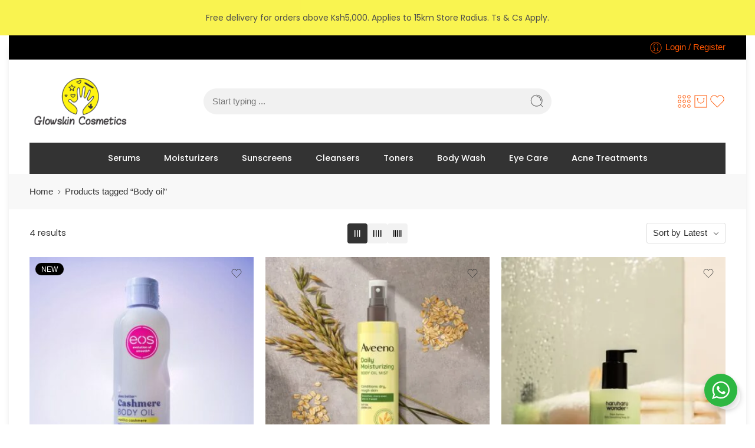

--- FILE ---
content_type: text/html; charset=UTF-8
request_url: https://www.glowskincosmetics.com/product-tag/body-oil/
body_size: 63216
content:
<!DOCTYPE html>
<html lang="en-US">
<head>
<meta charset="UTF-8" />
<meta http-equiv="X-UA-Compatible" content="IE=Edge" />
<meta name="viewport" content="width=device-width, initial-scale=1.0, maximum-scale=1.0, user-scalable=0" />
<link rel="profile" href="http://gmpg.org/xfn/11" />
<link rel="pingback" href="https://www.glowskincosmetics.com/xmlrpc.php" />
<link rel="icon" href="https://www.glowskincosmetics.com/wp-content/uploads/2023/11/GLOW-SKIN-favicon-logo-.png" sizes="32x32" />
<link rel="icon" href="https://www.glowskincosmetics.com/wp-content/uploads/2023/11/GLOW-SKIN-favicon-logo-.png" sizes="192x192" />
<link rel="apple-touch-icon" href="https://www.glowskincosmetics.com/wp-content/uploads/2023/11/GLOW-SKIN-favicon-logo-.png" />
<meta name="msapplication-TileImage" content="https://www.glowskincosmetics.com/wp-content/uploads/2023/11/GLOW-SKIN-favicon-logo-.png" />
<meta name='robots' content='index, follow, max-image-preview:large, max-snippet:-1, max-video-preview:-1' />

	<!-- This site is optimized with the Yoast SEO plugin v26.6 - https://yoast.com/wordpress/plugins/seo/ -->
	<title>Body oil | Buy in Kenya| GlowSkin Cosmetics Kenya</title>
	<link rel="canonical" href="https://www.glowskincosmetics.com/product-tag/body-oil/" />
	<meta property="og:locale" content="en_US" />
	<meta property="og:type" content="article" />
	<meta property="og:title" content="Body oil | Buy in Kenya| GlowSkin Cosmetics Kenya" />
	<meta property="og:url" content="https://www.glowskincosmetics.com/product-tag/body-oil/" />
	<meta property="og:site_name" content="GlowSkin Cosmetics Kenya" />
	<meta name="twitter:card" content="summary_large_image" />
	<script type="application/ld+json" class="yoast-schema-graph">{"@context":"https://schema.org","@graph":[{"@type":"CollectionPage","@id":"https://www.glowskincosmetics.com/product-tag/body-oil/","url":"https://www.glowskincosmetics.com/product-tag/body-oil/","name":"Body oil | Buy in Kenya| GlowSkin Cosmetics Kenya","isPartOf":{"@id":"https://www.glowskincosmetics.com/#website"},"primaryImageOfPage":{"@id":"https://www.glowskincosmetics.com/product-tag/body-oil/#primaryimage"},"image":{"@id":"https://www.glowskincosmetics.com/product-tag/body-oil/#primaryimage"},"thumbnailUrl":"https://www.glowskincosmetics.com/wp-content/uploads/2026/01/6b43d9f272686bcea95ecf1b7d2a49ad.jpg","breadcrumb":{"@id":"https://www.glowskincosmetics.com/product-tag/body-oil/#breadcrumb"},"inLanguage":"en-US"},{"@type":"ImageObject","inLanguage":"en-US","@id":"https://www.glowskincosmetics.com/product-tag/body-oil/#primaryimage","url":"https://www.glowskincosmetics.com/wp-content/uploads/2026/01/6b43d9f272686bcea95ecf1b7d2a49ad.jpg","contentUrl":"https://www.glowskincosmetics.com/wp-content/uploads/2026/01/6b43d9f272686bcea95ecf1b7d2a49ad.jpg","width":736,"height":736,"caption":"Eos Vanilla Cashmere Body Oil is a rich, silky smooth formula designed to nourish and soften your skin from head to toe."},{"@type":"BreadcrumbList","@id":"https://www.glowskincosmetics.com/product-tag/body-oil/#breadcrumb","itemListElement":[{"@type":"ListItem","position":1,"name":"Home","item":"https://www.glowskincosmetics.com/"},{"@type":"ListItem","position":2,"name":"Shop","item":"https://www.glowskincosmetics.com/shop/"},{"@type":"ListItem","position":3,"name":"Body oil"}]},{"@type":"WebSite","@id":"https://www.glowskincosmetics.com/#website","url":"https://www.glowskincosmetics.com/","name":"GlowSkin Cosmetics Kenya","description":"Your one stop cosmetics store","publisher":{"@id":"https://www.glowskincosmetics.com/#organization"},"potentialAction":[{"@type":"SearchAction","target":{"@type":"EntryPoint","urlTemplate":"https://www.glowskincosmetics.com/?s={search_term_string}"},"query-input":{"@type":"PropertyValueSpecification","valueRequired":true,"valueName":"search_term_string"}}],"inLanguage":"en-US"},{"@type":"Organization","@id":"https://www.glowskincosmetics.com/#organization","name":"Glowskin Cosmetics Kenya","url":"https://www.glowskincosmetics.com/","logo":{"@type":"ImageObject","inLanguage":"en-US","@id":"https://www.glowskincosmetics.com/#/schema/logo/image/","url":"https://www.glowskincosmetics.com/wp-content/uploads/2023/11/GLOW-SKIN-clear-logo-.png","contentUrl":"https://www.glowskincosmetics.com/wp-content/uploads/2023/11/GLOW-SKIN-clear-logo-.png","width":400,"height":185,"caption":"Glowskin Cosmetics Kenya"},"image":{"@id":"https://www.glowskincosmetics.com/#/schema/logo/image/"},"sameAs":["https://www.facebook.com/GlowSkin254/","https://www.instagram.com/glowskincosmeticskenya/"]}]}</script>
	<!-- / Yoast SEO plugin. -->


<link rel='dns-prefetch' href='//capi-automation.s3.us-east-2.amazonaws.com' />
<link rel='dns-prefetch' href='//fonts.googleapis.com' />
<link rel="alternate" type="application/rss+xml" title="GlowSkin Cosmetics Kenya &raquo; Feed" href="https://www.glowskincosmetics.com/feed/" />
<link rel="alternate" type="application/rss+xml" title="GlowSkin Cosmetics Kenya &raquo; Comments Feed" href="https://www.glowskincosmetics.com/comments/feed/" />
<link rel="preload" href="//www.glowskincosmetics.com/wp-content/themes/elessi-theme/assets/minify-font-icons/font-nasa-icons/nasa-font.woff" as="font" type="font/woff" crossorigin /><link rel="preload" href="//www.glowskincosmetics.com/wp-content/themes/elessi-theme/assets/minify-font-icons/font-pe-icon-7-stroke/Pe-icon-7-stroke.woff" as="font" type="font/woff" crossorigin /><link rel="preload" href="//www.glowskincosmetics.com/wp-content/themes/elessi-theme/assets/minify-font-icons/font-awesome-4.7.0/fontawesome-webfont.woff2" as="font" type="font/woff2" crossorigin /><link rel="preload" href="//www.glowskincosmetics.com/wp-content/themes/elessi-theme/assets/minify-font-icons/font-awesome-4.7.0/fontawesome-webfont.woff" as="font" type="font/woff" crossorigin /><link rel="alternate" type="application/rss+xml" title="GlowSkin Cosmetics Kenya &raquo; Body oil Tag Feed" href="https://www.glowskincosmetics.com/product-tag/body-oil/feed/" />
		<style>.lazyload,.lazyloading{max-width:100%}</style>
		<style id='wp-img-auto-sizes-contain-inline-css' type='text/css'>img:is([sizes=auto i],[sizes^="auto," i]){contain-intrinsic-size:3000px 1500px}</style>
<style id="litespeed-ccss">ul{box-sizing:border-box}:root{--wp--preset--font-size--normal:16px;--wp--preset--font-size--huge:42px}.screen-reader-text{border:0;clip-path:inset(50%);height:1px;margin:-1px;overflow:hidden;padding:0;position:absolute;width:1px;word-wrap:normal!important}:root{--wp--preset--aspect-ratio--square:1;--wp--preset--aspect-ratio--4-3:4/3;--wp--preset--aspect-ratio--3-4:3/4;--wp--preset--aspect-ratio--3-2:3/2;--wp--preset--aspect-ratio--2-3:2/3;--wp--preset--aspect-ratio--16-9:16/9;--wp--preset--aspect-ratio--9-16:9/16;--wp--preset--color--black:#000000;--wp--preset--color--cyan-bluish-gray:#abb8c3;--wp--preset--color--white:#ffffff;--wp--preset--color--pale-pink:#f78da7;--wp--preset--color--vivid-red:#cf2e2e;--wp--preset--color--luminous-vivid-orange:#ff6900;--wp--preset--color--luminous-vivid-amber:#fcb900;--wp--preset--color--light-green-cyan:#7bdcb5;--wp--preset--color--vivid-green-cyan:#00d084;--wp--preset--color--pale-cyan-blue:#8ed1fc;--wp--preset--color--vivid-cyan-blue:#0693e3;--wp--preset--color--vivid-purple:#9b51e0;--wp--preset--gradient--vivid-cyan-blue-to-vivid-purple:linear-gradient(135deg,rgba(6,147,227,1) 0%,rgb(155,81,224) 100%);--wp--preset--gradient--light-green-cyan-to-vivid-green-cyan:linear-gradient(135deg,rgb(122,220,180) 0%,rgb(0,208,130) 100%);--wp--preset--gradient--luminous-vivid-amber-to-luminous-vivid-orange:linear-gradient(135deg,rgba(252,185,0,1) 0%,rgba(255,105,0,1) 100%);--wp--preset--gradient--luminous-vivid-orange-to-vivid-red:linear-gradient(135deg,rgba(255,105,0,1) 0%,rgb(207,46,46) 100%);--wp--preset--gradient--very-light-gray-to-cyan-bluish-gray:linear-gradient(135deg,rgb(238,238,238) 0%,rgb(169,184,195) 100%);--wp--preset--gradient--cool-to-warm-spectrum:linear-gradient(135deg,rgb(74,234,220) 0%,rgb(151,120,209) 20%,rgb(207,42,186) 40%,rgb(238,44,130) 60%,rgb(251,105,98) 80%,rgb(254,248,76) 100%);--wp--preset--gradient--blush-light-purple:linear-gradient(135deg,rgb(255,206,236) 0%,rgb(152,150,240) 100%);--wp--preset--gradient--blush-bordeaux:linear-gradient(135deg,rgb(254,205,165) 0%,rgb(254,45,45) 50%,rgb(107,0,62) 100%);--wp--preset--gradient--luminous-dusk:linear-gradient(135deg,rgb(255,203,112) 0%,rgb(199,81,192) 50%,rgb(65,88,208) 100%);--wp--preset--gradient--pale-ocean:linear-gradient(135deg,rgb(255,245,203) 0%,rgb(182,227,212) 50%,rgb(51,167,181) 100%);--wp--preset--gradient--electric-grass:linear-gradient(135deg,rgb(202,248,128) 0%,rgb(113,206,126) 100%);--wp--preset--gradient--midnight:linear-gradient(135deg,rgb(2,3,129) 0%,rgb(40,116,252) 100%);--wp--preset--font-size--small:13px;--wp--preset--font-size--medium:20px;--wp--preset--font-size--large:36px;--wp--preset--font-size--x-large:42px;--wp--preset--spacing--20:0.44rem;--wp--preset--spacing--30:0.67rem;--wp--preset--spacing--40:1rem;--wp--preset--spacing--50:1.5rem;--wp--preset--spacing--60:2.25rem;--wp--preset--spacing--70:3.38rem;--wp--preset--spacing--80:5.06rem;--wp--preset--shadow--natural:6px 6px 9px rgba(0, 0, 0, 0.2);--wp--preset--shadow--deep:12px 12px 50px rgba(0, 0, 0, 0.4);--wp--preset--shadow--sharp:6px 6px 0px rgba(0, 0, 0, 0.2);--wp--preset--shadow--outlined:6px 6px 0px -3px rgba(255, 255, 255, 1), 6px 6px rgba(0, 0, 0, 1);--wp--preset--shadow--crisp:6px 6px 0px rgba(0, 0, 0, 1)}.woocommerce form .form-row .required{visibility:visible}:root{--direction-multiplier:1}.screen-reader-text{height:1px;margin:-1px;overflow:hidden;padding:0;position:absolute;top:-10000em;width:1px;clip:rect(0,0,0,0);border:0}.elementor *{box-sizing:border-box}:root{--page-title-display:block}h1.entry-title{display:var(--page-title-display)}@media (prefers-reduced-motion:no-preference){html{scroll-behavior:smooth}}.elementor-kit-4223{--e-global-color-primary:#6EC1E4;--e-global-color-secondary:#54595F;--e-global-color-text:#7A7A7A;--e-global-color-accent:#61CE70;--e-global-typography-primary-font-family:"Roboto";--e-global-typography-primary-font-weight:600;--e-global-typography-secondary-font-family:"Roboto Slab";--e-global-typography-secondary-font-weight:400;--e-global-typography-text-font-family:"Roboto";--e-global-typography-text-font-weight:400;--e-global-typography-accent-font-family:"Roboto";--e-global-typography-accent-font-weight:500;font-family:"Barlow",Sans-serif}.elementor-kit-4223 button,.elementor-kit-4223 input[type="submit"]{background-color:#FFF200;color:#000}.elementor-kit-4223 a{color:#F50;font-family:"Barlow",Sans-serif}.elementor-kit-4223 h1{color:#000;font-family:"Times New Roman",Sans-serif}h1.entry-title{display:var(--page-title-display)}header,main,nav{display:block}script{display:none}html{font-family:sans-serif;-ms-text-size-adjust:100%;-webkit-text-size-adjust:100%}body{overflow-x:hidden;overflow-y:auto}a{background:#fff0}p a{text-decoration:underline}h1{font-size:2em;margin:.67em 0}strong{font-weight:700}hr{-moz-box-sizing:content-box;box-sizing:content-box;height:0}img{border:0;color:#fff0}svg:not(:root){overflow:hidden}button,input{font:inherit;margin:0}button,input{line-height:normal}button{text-transform:none}button,input[type="submit"]{appearance:button;-webkit-appearance:button;-moz-appearance:button;-ms-appearance:button}input[type="checkbox"]{box-sizing:border-box;padding:0}button::-moz-focus-inner,input::-moz-focus-inner{border:0;padding:0}*,*:before,*:after{-moz-box-sizing:border-box;-webkit-box-sizing:border-box;box-sizing:border-box}html,body{font-size:14.5px}body{color:#333;padding:0;margin:0;font-family:"Open Sans",Helvetica,Arial,sans-serif;font-weight:400;font-style:normal;line-height:1;position:relative}img{max-width:100%;height:auto}img{-ms-interpolation-mode:bicubic}.left{float:left!important}.right{float:right!important}.text-left{text-align:left!important}.text-center{text-align:center!important}.antialiased{-webkit-font-smoothing:antialiased;-moz-osx-font-smoothing:grayscale}img{display:inline-block;vertical-align:middle}.row{width:100%;margin-left:auto;margin-right:auto;margin-top:0;margin-bottom:0;max-width:1200px;*zoom:1}.row:before,.row:after{content:" ";display:table}.row:after{clear:both}.row .row{width:auto;margin-left:-10px;margin-right:-10px;margin-top:0;margin-bottom:0;max-width:none;*zoom:1}.row .row:before,.row .row:after{content:" ";display:table}.row .row:after{clear:both}.columns{position:relative;padding-left:10px;padding-right:10px;width:100%;float:left}div,ul,li,h1,form,p{margin:0;padding:0;direction:ltr}a{color:#333;text-decoration:none;line-height:inherit}a img{border:none}p{font-size:100%;line-height:1.6;margin-bottom:1.37931em;text-rendering:optimizeLegibility}p:last-child{margin-bottom:0}h1{font-weight:700;font-style:normal;color:inherit;text-rendering:optimizeLegibility;margin-top:.2em;margin-bottom:.5em;line-height:1.1931em}h1{font-size:1.24138em}hr{border:solid #eee;border-width:1px 0 0;clear:both;height:0}strong{font-weight:700;line-height:inherit}ul{font-size:1em;line-height:1.6;margin-bottom:1.37931em;list-style-position:inside;font-family:inherit}ul{margin-left:0}ul:last-child{margin-bottom:0}ul li ul{margin-left:1.37931em;margin-bottom:0;font-size:1em}@media only screen and (min-width:768px){h1{line-height:1.4}h1{font-size:1.93103em}}button,.button,input[type="submit"]{border-width:1px;border-style:solid;text-transform:uppercase;font-family:inherit;letter-spacing:2px;font-weight:700;line-height:1.4;margin:0;position:relative;text-decoration:none;text-align:center;display:-webkit-inline-box;display:-moz-inline-box;display:-ms-inline-flexbox;display:inline-flex;-webkit-box-pack:center;-ms-flex-pack:center;justify-content:center;-webkit-box-align:center;-ms-flex-align:center;-webkit-align-items:center;align-items:center;padding:0 30px;height:42px;font-size:12px;-webkit-border-radius:5px;-moz-border-radius:5px;border-radius:5px}form{margin:0 0 .96552em}label{font-size:1em;color:#4d4d4d;display:block;font-weight:500;margin-bottom:.2069em}label.right{float:none;text-align:right}input[type="text"],input[type="password"],input[type="email"]{background-color:#fff;font-family:inherit;border:1px solid #dedede;-webkit-border-radius:30px;-moz-border-radius:30px;border-radius:30px;-webkit-box-shadow:none;box-shadow:none;color:#333;display:block;font-size:100%;margin:0;padding:.48276em;height:42px;width:100%;-moz-box-sizing:border-box;-webkit-box-sizing:border-box;box-sizing:border-box}input[type="checkbox"]{position:relative;top:1px}.black-window,.white-window,.transparent-window,.transparent-mobile{display:none;background-color:rgb(0 0 0/.5);position:fixed;top:0;bottom:0;left:0;right:0;z-index:400;backdrop-filter:blur(4px);-webkit-backdrop-filter:blur(4px)}.white-window{background-color:rgb(255 255 255/.5)}@-webkit-keyframes nasa-spin{0%{-webkit-transform:rotate(0deg)}100%{-webkit-transform:rotate(359deg)}}@-moz-keyframes nasa-spin{0%{-moz-transform:rotate(0deg)}100%{-moz-transform:rotate(359deg)}}@-o-keyframes nasa-spin{0%{-o-transform:rotate(0deg)}100%{-o-transform:rotate(359deg)}}@keyframes nasa-spin{0%{transform:rotate(0deg)}100%{transform:rotate(359deg)}}.nasa-loader{content:"";display:block;position:absolute;z-index:9;opacity:.6;top:50%;left:50%;width:30px;height:30px;margin-left:-15px;margin-top:-15px;border-top:1px solid #efefef;border-bottom:1px solid #333;border-left:1px solid #efefef;border-right:1px solid #333;-webkit-border-radius:50%;-moz-border-radius:50%;border-radius:50%;-webkit-animation:nasa-spin .5s linear infinite;-moz-animation:nasa-spin .5s linear infinite;-o-animation:nasa-spin .5s linear infinite;-ms-animation:nasa-spin .5s linear infinite;animation:nasa-spin .5s linear infinite}.register .woocommerce-privacy-policy-text{margin-bottom:25px}.woocommerce-form-login__submit,.woocommerce-form-register__submit{border:none}.woocommerce-form-login .woocommerce-form__input-checkbox{margin:0 5px}.nasa-login-register-warper{width:500px;max-width:90%;height:560px;max-height:90%;text-align:center;position:fixed;z-index:9999;top:50%;left:50%;opacity:0;visibility:hidden;border:1px solid #ccc;background:#FFF;overflow:hidden;overflow-y:auto;-webkit-border-radius:10px;-moz-border-radius:10px;border-radius:10px;-webkit-transform:translate(-50%,-60%);-moz-transform:translate(-50%,-60%);-o-transform:translate(-50%,-60%);-ms-transform:translate(-50%,-60%);transform:translate(-50%,-60%)}#nasa-login-register-form{padding-bottom:10px}#nasa-login-register-form .nasa-form-logo-log{border-bottom:1px solid #ddd;padding:15px;text-align:center;position:relative}#nasa-login-register-form .nasa-form-logo-log .header_logo{max-height:45px}#nasa-login-register-form .nasa-form-title{margin:5px 0 20px 0;font-size:140%;line-height:1.4;display:block;font-weight:700}#nasa-login-register-form .nasa-form-content{margin:0 15% 20px 15%}#nasa-login-register-form a.login-register-close{position:absolute;right:10px;top:50%;font-size:250%;display:inline-block;height:36px;width:36px;-webkit-transform:translateY(-50%);-moz-transform:translateY(-50%);-o-transform:translateY(-50%);-ms-transform:translateY(-50%);transform:translateY(-50%)}#nasa-login-register-form form{display:block!important}#nasa-login-register-form form label,#nasa-login-register-form form .form-row.row-submit{text-align:left}#nasa-login-register-form .nasa-switch-form{display:block;text-align:center;margin-bottom:0}#nasa-login-register-form .nasa-switch-form a{color:#f76b6a}#nasa_customer_login{overflow:hidden;position:relative}#nasa_customer_login .nasa_login-form{position:relative;left:0}#nasa_customer_login .nasa_register-form{position:absolute;left:100%}#nasa_customer_login .form-row{position:relative}#nasa_customer_login .form-row .ns-show-password{display:-webkit-box;display:-moz-box;display:-ms-flexbox;display:-webkit-flex;display:flex;-webkit-box-align:center;-ms-flex-align:center;-webkit-align-items:center;align-items:center;height:3em;position:absolute;top:1.75em;right:0;padding:0 10px}#nasa_customer_login .form-row .ns-show-password svg{fill:none}#nasa_customer_login .form-row .ns-show-password svg path{stroke:#666}#nasa_customer_login .form-row .ns-show-password .ns-svg-eye-op{position:absolute;left:10px;top:50%;-webkit-transform:translateY(-50%);-moz-transform:translateY(-50%);-o-transform:translateY(-50%);-ms-transform:translateY(-50%);transform:translateY(-50%);opacity:0;visibility:hidden}#nasa_customer_login .form-row .ns-show-password .ns-svg-eye-cl{opacity:1;visibility:visible}#mobile-navigation{position:relative}#mobile-navigation:before{content:"";display:block;position:absolute;z-index:9;opacity:.6;top:50%;left:50%;width:50px;height:50px;margin-left:-25px;margin-top:-50px;border-top:2px solid #efefef;border-bottom:2px solid #333;border-left:2px solid #efefef;border-right:2px solid #333;-webkit-border-radius:50%;-moz-border-radius:50%;border-radius:50%;-webkit-animation:nasa-spin .5s linear infinite;-moz-animation:nasa-spin .5s linear infinite;-o-animation:nasa-spin .5s linear infinite;-ms-animation:nasa-spin .5s linear infinite;animation:nasa-spin .5s linear infinite}#nasa-menu-sidebar-content{position:fixed;top:0;bottom:0;left:0;z-index:9999;text-align:left;max-height:100%;width:500px;max-width:80%;background-color:#fff;-webkit-transform:translateX(-100%);-moz-transform:translateX(-100%);-o-transform:translateX(-100%);-ms-transform:translateX(-100%);transform:translateX(-100%)}#nasa-menu-sidebar-content .nasa-close-menu-mobile{right:0;top:10px;z-index:9}#nasa-menu-sidebar-content .nasa-mobile-nav-wrap{width:100%;height:100%;position:relative;overflow-y:auto!important;direction:rtl}#masthead{position:relative;background-color:#fff0;padding:30px 0}.logo{display:inline-block}.logo .header_logo{max-height:95px;width:auto}.logo .logo_mobile{display:none}.header-icons{gap:15px;list-style:none;margin:0;display:-webkit-box;display:-moz-box;display:-ms-flexbox;display:-webkit-flex;display:flex;-webkit-box-align:center;-ms-flex-align:center;-webkit-align-items:center;align-items:center;-webkit-box-pack:end;-ms-flex-pack:end;justify-content:flex-end}.boxed .wide-nav{left:auto;right:auto}.site-header.nasa-header-sticky-wrap{z-index:399;background-color:#fff;position:sticky;top:0}.site-header.nasa-header-sticky-wrap.ns-has-topbar{top:-42px}.nasa-header-sticky .sticky-wrapper{position:unset;top:-30px;width:100%;height:auto;left:0;right:0}.nasa-mini-number{display:inline-block;font-size:11px;position:absolute;background:#f76b6a;color:#fff;text-align:center;top:-6px;right:-6px;padding:0;width:17px;height:17px;line-height:17px;visibility:visible;opacity:1;-webkit-border-radius:50%;-moz-border-radius:50%;border-radius:50%;-webkit-box-shadow:1px 1px 3px 0 rgb(0 0 0/.3);-moz-box-shadow:1px 1px 3px 0 rgb(0 0 0/.3);box-shadow:1px 1px 3px 0 rgb(0 0 0/.3)}.nasa-mini-number.nasa-product-empty,.nasa-mini-number.hidden-tag{visibility:hidden;opacity:0}#nasa-viewed-sidebar-content{top:0;right:0;bottom:0;left:0}#nasa-wishlist-sidebar-content{height:100%}.cart-link .icon-wrap{display:-webkit-box;display:-moz-box;display:-ms-flexbox;display:-webkit-flex;display:flex}.mini-cart{position:relative;line-height:100%}.mini-cart .cart-icon{position:relative}.mini-cart .cart-icon:before{margin-left:0}#nasa-quickview-sidebar-content{position:absolute;z-index:1;top:0;bottom:0;left:0;right:0;padding:25px;overflow-y:auto;background:#fff;-ms-overflow-style:none;scrollbar-width:none}#nasa-quickview-sidebar-content:-webkit-scrollbar{display:none}.nasa-static-sidebar{position:fixed;top:0;bottom:0;right:0;z-index:9998;width:400px;max-width:80%;-webkit-transform:translateX(100%);-moz-transform:translateX(100%);-o-transform:translateX(100%);-ms-transform:translateX(100%);transform:translateX(100%)}.nasa-static-sidebar#nasa-quickview-sidebar{width:600px;max-width:90%;right:0}.add-to-cart-grid .cart-icon{position:relative}.product-image-btn .nasa-icon,.nasa-product-grid .nasa-icon{font-size:140%}.btn-link.btn-wishlist{display:-webkit-box;display:-moz-box;display:-ms-flexbox;display:-webkit-flex;display:flex;-webkit-box-pack:center;-ms-flex-pack:center;justify-content:center}.btn-link.btn-wishlist .ns-filled{display:none}.product-info{line-height:1.4}.price{font-size:110%;line-height:1.2;min-height:15px;color:#333;display:-webkit-inline-box;display:-moz-inline-box;display:-ms-inline-flexbox;display:inline-flex;-webkit-box-align:baseline;-ms-flex-align:baseline;-webkit-align-items:baseline;align-items:baseline;-webkit-flex-wrap:wrap;-ms-flex-wrap:wrap;flex-wrap:wrap;gap:3px}.product-item .nasa-sc-pdeal-countdown{position:absolute;z-index:4;left:0;bottom:35px;background:#fff;border-top:1px solid #f1f1f1;border-bottom:1px solid #f1f1f1;margin:0;padding:10px 0 5px;width:100%;text-align:center;opacity:0}.nasa-badges-wrap{position:absolute;left:10px;top:0;z-index:2}.product-gallery .nasa-badges-wrap{z-index:99}.badge{position:relative;float:left;clear:both;margin-top:10px;display:block;padding:3px 10px;z-index:4;background:#f76b6a;color:#FFF;line-height:15px;font-size:80%;font-weight:700;text-transform:uppercase;text-align:center;-webkit-border-radius:50px;-moz-border-radius:50px;border-radius:50px}.nasa-progress-per{position:absolute;top:0;left:0;height:100%;width:0%;background:#f76b6a}.nasa-progress-bar-load-shop{position:relative;top:0;left:0;display:block;width:100%;height:2px;margin-bottom:-2px;visibility:hidden}.product-info h1.entry-title{display:block}.product-info .entry-title{margin:0;word-wrap:break-word;font-weight:800;font-size:230%;line-height:1.1;color:#2d2a2a}.product-info .stock{color:#f76b6a;font-weight:700;margin-bottom:20px;clear:both}.product-info .price{font-size:180%;clear:both;display:block;margin:0 0 15px 0;padding-top:10px;font-weight:600}.product-info .products-arrow .price{font-size:100%;padding-top:0}.product-info .woocommerce-product-details__short-description{color:#777;font-size:100%;line-height:1.4;margin-bottom:20px;margin-top:15px;clear:both}.product-info .nasa-single-share{display:-webkit-box;display:-moz-box;display:-ms-flexbox;display:-webkit-flex;display:flex;-webkit-box-align:center;-ms-flex-align:center;-webkit-align-items:center;align-items:center;margin:15px 0;gap:20px}.product-info .nasa-single-share .nasa-share-label{display:-webkit-box;display:-moz-box;display:-ms-flexbox;display:-webkit-flex;display:flex;-webkit-box-align:center;-ms-flex-align:center;-webkit-align-items:center;align-items:center;color:#333;font-weight:700}.product-info .nasa-single-share .social-icons{margin-top:0;margin-bottom:0}.product-info .nasa-single-hr{display:none}.product-info .cart{clear:both;margin-top:30px;margin-bottom:30px;display:-webkit-box;display:-moz-box;display:-ms-flexbox;display:-webkit-flex;display:flex;-webkit-box-orient:horizontal;-webkit-box-direction:normal;-ms-flex-direction:row;flex-direction:row;-webkit-flex-wrap:wrap;-ms-flex-wrap:wrap;flex-wrap:wrap;gap:10px}.product-gallery{position:relative}.main-images .product-image{display:block}.woocommerce-form-login .form-row input[type="checkbox"],.woocommerce-form-login .form-row .woocommerce-form__label-for-checkbox{display:-webkit-inline-box;display:-moz-inline-box;display:-ms-inline-flexbox;display:inline-flex;-webkit-box-align:baseline;-ms-flex-align:baseline;-webkit-align-items:baseline;align-items:baseline;margin:0}.nasa-sc-pdeal-countdown{text-align:left}.widget-title{display:block;line-height:1.4}.widget li{list-style:none;margin-bottom:12px;position:relative;padding-left:15px}.widget li:before{content:url(data:image/svg+xml,<svg\ fill=\"%23cccccc\"\ height=\"8\"\ width=\"8\"\ xmlns=\"http://www.w3.org/2000/svg\"\ viewBox=\"0\ 0\ 100\ 100\"><circle\ r=\"45\"\ cx=\"50\"\ cy=\"50\"\ /></svg>);position:absolute;top:4px;left:0;width:8px;height:16px;line-height:1}.widget li ul{padding:0;margin-top:12px;margin-left:0;margin-right:0}.nasa-top-cat-filter-wrap-mobile,.nasa-product-taxs-widget{list-style:none;margin:0;padding:0}.nasa-top-cat-filter-wrap-mobile .children,.nasa-product-taxs-widget .children{display:none;padding-left:20px;margin:12px 0 0 0}.nasa-top-cat-filter-wrap-mobile .current-tax-item>.nasa-filter-item{text-decoration:underline;color:#f76b6a;font-weight:700}.nasa-top-cat-filter-wrap-mobile .nasa-current-note,.nasa-product-taxs-widget .nasa-current-note{display:none}.nasa-top-cat-filter-wrap-mobile li,.nasa-product-taxs-widget li{list-style:none;position:relative;padding-left:0;margin-bottom:12px}.nasa-top-cat-filter-wrap-mobile li:before,.nasa-product-taxs-widget li:before{display:none}.nasa-top-cat-filter-wrap-mobile .accordion{display:block;position:absolute;z-index:1;left:0;right:0;top:0;height:20px;padding:0}.nasa-top-cat-filter-wrap-mobile .accordion:before,.nasa-top-cat-filter-wrap-mobile .accordion:after{content:"";position:absolute;top:50%;right:0;width:9px;height:1px;border-top:1px solid #333}.nasa-top-cat-filter-wrap-mobile .accordion:after{-webkit-transform:rotate(90deg);-moz-transform:rotate(90deg);-o-transform:rotate(90deg);-ms-transform:rotate(90deg);transform:rotate(90deg)}.nasa-top-cat-filter-wrap-mobile .nasa-filter-item,.nasa-product-taxs-widget .nasa-filter-item{display:inline-block;line-height:20px;margin-right:15px;position:relative;z-index:2}.nasa-search-form-container{position:relative;width:100%}.nasa-search-form-container .nasa-icon-submit-page{position:absolute;bottom:0;right:0;height:100%;width:35px;overflow:hidden}.nasa-search-form-container .nasa-icon-submit-page svg{position:absolute;top:50%;left:50%;-webkit-transform:translate(-50%,-50%);-moz-transform:translate(-50%,-50%);-o-transform:translate(-50%,-50%);-ms-transform:translate(-50%,-50%);transform:translate(-50%,-50%)}.tagcloud{padding-top:10px;display:-webkit-box;display:-moz-box;display:-ms-flexbox;display:-webkit-flex;display:flex;-webkit-flex-wrap:wrap;-ms-flex-wrap:wrap;flex-wrap:wrap;gap:7px}.tagcloud a{font-size:100%!important;padding:2px 10px;display:inline-block;color:#666;background:#f1f1f1;line-height:25px}.tagcloud:after{content:"";display:block;clear:both}.nasa-tag-cloud-ul{margin:0;padding:0;display:-webkit-box;display:-moz-box;display:-ms-flexbox;display:-webkit-flex;display:flex;-webkit-flex-wrap:wrap;-ms-flex-wrap:wrap;flex-wrap:wrap;gap:7px}.nasa-tag-cloud-ul li{padding:0;margin:0}.nasa-tag-cloud-ul li:before{display:none}.nasa-tag-cloud{padding-top:10px}.nasa-search{position:relative}.widget .nasa-filter-item{display:-webkit-inline-box;display:-moz-inline-box;display:-ms-inline-flexbox;display:inline-flex;-webkit-box-align:center;-ms-flex-align:center;-webkit-align-items:center;align-items:center}.nasa-side-sidebar .widget{margin-bottom:0;width:100%}.nasa-side-sidebar{position:fixed;z-index:401;top:0;bottom:0;width:380px;max-width:80%;background:#FFF}.nasa-side-sidebar.nasa-sidebar-left{left:0;-webkit-transform:translateX(-100%);-moz-transform:translateX(-100%);-o-transform:translateX(-100%);-ms-transform:translateX(-100%);transform:translateX(-100%)}.nasa-side-sidebar.nasa-sidebar-left .nasa-sidebar-off-canvas{direction:rtl}.nasa-side-sidebar .nasa-close-sidebar{right:0;top:30px}.nasa-side-sidebar .nasa-sidebar-off-canvas{position:absolute;top:0;bottom:0;left:0;right:0;overflow-y:auto;padding:40px;color:#333;-ms-overflow-style:none;scrollbar-width:none}.nasa-side-sidebar .nasa-sidebar-off-canvas:-webkit-scrollbar{display:none}.nasa-toggle-layout-side-sidebar .toggle-sidebar-shop{line-height:2.8;font-size:100%}.nasa-side-sidebar .widget-title{margin-bottom:.5em;margin-top:0;padding-right:20px;font-size:150%;line-height:25px;font-weight:800;display:block}.nasa-side-sidebar .widget{position:relative;margin-bottom:25px;padding-bottom:15px}.nasa-side-sidebar .widget:last-child{margin-bottom:0;padding-bottom:0}.nasa-side-sidebar .widget:after{content:"";display:block;clear:both}.nasa-sidebar-left .nasa-close-sidebar{right:0;top:30px}button::-moz-focus-inner{padding:0;border:0}.nasa-static-group-btn{position:fixed;right:25px;bottom:10px;z-index:100;width:0;visibility:hidden;opacity:0}.nasa-static-group-btn a{display:-webkit-box;display:-moz-box;display:-ms-flexbox;display:-webkit-flex;display:flex;-webkit-box-pack:center;-ms-flex-pack:center;justify-content:center;-webkit-box-align:center;-ms-flex-align:center;-webkit-align-items:center;align-items:center;width:45px;height:45px;line-height:45px;margin-bottom:15px;position:relative;text-align:center;-webkit-box-shadow:1px 1px 10px 1px rgb(0 0 0/.1);-moz-box-shadow:1px 1px 10px 1px rgb(0 0 0/.1);box-shadow:1px 1px 10px 1px rgb(0 0 0/.1);-webkit-border-radius:50%;-moz-border-radius:50%;border-radius:50%;-webkit-transform:translateX(-100%);-moz-transform:translateX(-100%);-o-transform:translateX(-100%);-ms-transform:translateX(-100%);transform:translateX(-100%)}.nasa-static-group-btn a#nasa-back-to-top{visibility:hidden;opacity:0}.nasa-static-group-btn a svg{color:#333}#nasa-back-to-top{position:relative;z-index:100;font-size:200%;background:#fff;color:#333}#nasa-init-viewed{position:relative;z-index:100;font-size:150%;background:#fff;color:#333}.nasa-share{margin-top:10px;margin-bottom:0;-webkit-flex-wrap:wrap;-ms-flex-wrap:wrap;flex-wrap:wrap;gap:20px}.nasa-share a{display:inherit}.nasa-share a svg{background:#fff0;color:#333;opacity:.6}.nasa-rotate-180{-webkit-transform:rotate(180deg);-moz-transform:rotate(180deg);-o-transform:rotate(180deg);-ms-transform:rotate(180deg);transform:rotate(180deg)}.nasa-relative{position:relative}.nasa-absolute{position:absolute}.none-weight{font-weight:normal!important;color:#666}.form-row .none-weight{text-decoration:none}.nasa-flex{display:-webkit-box;display:-moz-box;display:-ms-flexbox;display:-webkit-flex;display:flex;-webkit-box-align:center;-ms-flex-align:center;-webkit-align-items:center;align-items:center}.jc{-webkit-box-pack:center;-ms-flex-pack:center;justify-content:center}.nasa-fullwidth{width:100%!important}.nasa-display-table{display:table}.force-radius-5{-webkit-border-radius:5px!important;-moz-border-radius:5px!important;border-radius:5px!important}.nasa-close-search{visibility:hidden;opacity:0}.screen-reader-text{display:none;clip:rect(1px,1px,1px,1px);position:absolute;height:0;width:0;overflow:hidden}.nasa-stclose{position:relative;width:36px;height:36px;display:inline-block;font-size:0;color:#fff0;-webkit-border-radius:50%;-moz-border-radius:50%;border-radius:50%}.nasa-stclose:before,.nasa-stclose:after{content:"";width:16px;height:0;position:absolute;top:17px;left:10px;border-top:1px solid #333}.nasa-stclose:before{-webkit-transform:rotate(-45deg);-moz-transform:rotate(-45deg);-o-transform:rotate(-45deg);-ms-transform:rotate(-45deg);transform:rotate(-45deg)}.nasa-stclose:after{-webkit-transform:rotate(45deg);-moz-transform:rotate(45deg);-o-transform:rotate(45deg);-ms-transform:rotate(45deg);transform:rotate(45deg)}.nasa-stclose.nasa-close-search-mobile{background:#f1f1f1;overflow:hidden;width:36px;min-width:36px}.nasa-stclose.nasa-close-search-mobile:not(.nasa-active){width:0;min-width:0;margin:0!important}.nasa-stclose.nasa-close-search-mobile svg{border:none;width:36px;height:36px;top:0;left:0;bottom:0;right:0;color:#333;-webkit-transform:rotate(0);-moz-transform:rotate(0);-o-transform:rotate(0);-ms-transform:rotate(0);transform:rotate(0)}.nasa-stclose.nasa-close-search-mobile::before,.nasa-stclose.nasa-close-search-mobile:after{display:none}#wrapper{position:relative}html{min-height:100%}body{min-height:100%;background-color:#fff0}body.boxed #wrapper{max-width:1250px;margin:0 auto;-webkit-box-shadow:0 20px 8px rgb(187 187 187/.3);-moz-box-shadow:0 20px 8px rgb(187 187 187/.3);box-shadow:0 20px 8px rgb(187 187 187/.3)}#nasa-breadcrumb-site{background-size:cover}.breadcrumb-row{width:100%;padding-top:10px;padding-bottom:10px;display:-webkit-box;display:-moz-box;display:-ms-flexbox;display:-webkit-flex;display:flex;-webkit-box-orient:vertical;-webkit-box-direction:normal;-ms-flex-direction:column;flex-direction:column;-webkit-box-pack:center;-ms-flex-pack:center;justify-content:center}.style-single .breadcrumb-row a{position:relative;z-index:101}.breadcrumb{font-weight:400;letter-spacing:0;padding:0;margin:0;font-size:100%;line-height:1.6;color:inherit;display:-webkit-box;display:-moz-box;display:-ms-flexbox;display:-webkit-flex;display:flex;-webkit-flex-wrap:wrap;-ms-flex-wrap:wrap;flex-wrap:wrap;-webkit-box-align:center;-ms-flex-align:center;-webkit-align-items:center;align-items:center;-webkit-box-pack:center;-ms-flex-pack:center;justify-content:center}.breadcrumb a{color:inherit}.text-left .breadcrumb{-webkit-box-pack:start;-ms-flex-pack:start;justify-content:flex-start}.nasa-breadcrumb{background:#f7f7f7;display:block;position:relative;margin:0;padding:0}.single-product.nasa-spl-modern-2 .nasa-breadcrumb{background-color:inherit}.woocommerce-notices-wrapper{position:fixed;bottom:45px;left:50%;right:auto;z-index:9999;visibility:visible;padding-right:50px;background-color:#fff;overflow:hidden;min-height:44px;width:600px;max-width:100%;-webkit-box-shadow:0 2.6px 3.6px rgb(0 0 0/.052),0 7.3px 10px rgb(0 0 0/.075),0 17.5px 24.1px rgb(0 0 0/.098),0 58px 80px rgb(0 0 0/.15);-moz-box-shadow:0 2.6px 3.6px rgb(0 0 0/.052),0 7.3px 10px rgb(0 0 0/.075),0 17.5px 24.1px rgb(0 0 0/.098),0 58px 80px rgb(0 0 0/.15);box-shadow:0 2.6px 3.6px rgb(0 0 0/.052),0 7.3px 10px rgb(0 0 0/.075),0 17.5px 24.1px rgb(0 0 0/.098),0 58px 80px rgb(0 0 0/.15);-webkit-border-radius:5px;-moz-border-radius:5px;border-radius:5px;-webkit-transform:translate(-50%,0);-moz-transform:translate(-50%,0);-o-transform:translate(-50%,0);-ms-transform:translate(-50%,0);transform:translate(-50%,0)}.woocommerce-notices-wrapper:empty{visibility:hidden;opacity:0;-webkit-transform:translate(-50%,100%);-moz-transform:translate(-50%,100%);-o-transform:translate(-50%,100%);-ms-transform:translate(-50%,100%);transform:translate(-50%,100%)}.nasa-after-clear:after{content:"";display:block;width:100%;clear:both}.margin-top-10{margin-top:10px!important}.margin-top-20{margin-top:20px!important}.margin-top-40{margin-top:40px!important}.margin-bottom-20{margin-bottom:20px!important}.margin-left-10{margin-left:10px!important}.margin-right-5{margin-right:5px!important}.padding-left-10{padding-left:10px!important}.padding-right-50{padding-right:50px!important}.nasa-vitual-hidden{border:none!important;height:0!important;width:0!important;padding:0!important;margin:0!important;line-height:0!important;overflow:hidden;position:absolute!important}.hidden-tag{display:none}.inline-block{display:inline-block}.required{color:red}.nasa-bg-dark{background-color:#333;margin-top:30px}.nasa-tip{position:relative}.nasa-top-cat-filter-wrap-mobile{position:fixed;max-height:100%;width:500px;max-width:80%;top:0;bottom:0;left:0;z-index:400;background:#FFF;-webkit-transform:translateX(-100%);-moz-transform:translateX(-100%);-o-transform:translateX(-100%);-ms-transform:translateX(-100%);transform:translateX(-100%)}@media only screen and (max-width:767px){#main-content:after{content:"";z-index:99999;background-color:#fff;height:100px;position:fixed;left:0;right:0;bottom:0;-webkit-transform:translateY(100%);-moz-transform:translateY(100%);-o-transform:translateY(100%);-ms-transform:translateY(100%);transform:translateY(100%)}}@media only screen and (max-width:767px){.nasa-modern-2 .product-item .add-to-cart-grid{width:100%;margin-top:5px;position:static;visibility:visible;opacity:1;-webkit-transform:translateY(0);-moz-transform:translateY(0);-o-transform:translateY(0);-ms-transform:translateY(0);transform:translateY(0)}.nasa-modern-2 .product-item .add-to-cart-grid .add_to_cart_text{text-transform:none;letter-spacing:0;font-size:14px}.nasa-modern-2 .product-item .add-to-cart-grid .cart-icon{display:none}.crazy-loading .nasa-modern-2 .add-to-cart-grid{display:none}}.nasa-check-reponsive{position:fixed;left:0;bottom:0;display:block;height:0;width:0;background:#fff0}@media only screen and (max-width:767px){body .black-window-mobile{visibility:hidden;opacity:0;width:100%;height:100%;background:#000;position:fixed;top:0;left:0;z-index:400}body .badge{font-size:70%;padding:1px 6px;line-height:16px}}@media only screen and (max-width:480px){body .product-info .entry-title{font-size:150%;line-height:1.4}body .nasa-login-register-warper #nasa-login-register-form .nasa-form-content{margin:10px}body .nasa-side-sidebar{padding:60px 20px}body .product-item .nasa-sc-pdeal-countdown{padding:5px 0 3px 0}}@media (max-width:370px){body .products-arrow .next-prev-buttons .dropdown-wrap{display:none}}@media screen and (max-width:600px){body .nasa-static-sidebar .nasa-sidebar-close{margin-top:15px}}@media only screen and (min-width:600px) and (max-width:700px){body .product-item .nasa-icon{font-size:150%}}.fs-17{font-size:17px!important}body [class*="columns"]+[class*="columns"]:last-child{float:left}body .columns .left,body .columns .right{text-align:inherit}.warpper-mobile-search{display:none;position:fixed;z-index:9999;background:#fff;padding:25px 20px;width:100%;top:0;text-align:center;visibility:hidden;opacity:0;-webkit-box-shadow:0 1px 3px rgb(0 0 0/.1);-moz-box-shadow:0 1px 3px rgb(0 0 0/.1);box-shadow:0 1px 3px rgb(0 0 0/.1);-webkit-transform:translateY(-70px);-moz-transform:translateY(-70px);-o-transform:translateY(-70px);-ms-transform:translateY(-70px);transform:translateY(-70px)}.warpper-mobile-search input{width:100%;margin:auto}.warpper-mobile-search form{margin:0;width:100%}.warpper-mobile-search form input{margin:0}.warpper-mobile-search .search-input{font-size:16px;border-color:#f5f5f5;background-color:#f5f5f5!important}.warpper-mobile-search .search-input:-ms-input-placeholder{color:#888}.warpper-mobile-search .search-input::-ms-input-placeholder{color:#888}.warpper-mobile-search .search-wrapper{position:relative;width:100%;-webkit-box-align:start;-ms-flex-align:start;-webkit-align-items:flex-start;align-items:flex-start}.warpper-mobile-search .search-wrapper .nasa-close-search-mobile{margin-top:3px}.nasa-mobile-nav-wrap{display:-webkit-box;display:-moz-box;display:-ms-flexbox;display:-webkit-flex;display:flex;-webkit-box-orient:vertical;-webkit-box-direction:normal;-ms-flex-direction:column;flex-direction:column}.nasa-mobile-nav-wrap #mobile-navigation{position:relative;z-index:1;margin:0;overflow-y:auto;-webkit-box-flex:2;-ms-flex-positive:2;flex-grow:2;-webkit-box-ordinal-group:2;-moz-box-ordinal-group:2;-ms-flex-order:2;-webkit-order:2;order:2}button,.button,a.button,input[type="submit"]{background-color:#f76b6a;border-color:#f76b6a;color:#FFF}.nasa-close-sidebar,.nasa-sidebar-close a,.nasa-close-menu-mobile,.nasa-top-cat-filter-wrap-mobile .nasa-close-filter-cat{text-indent:-999999px;color:inherit;position:absolute;z-index:1;background:#fff;border:1px solid #e8e8e8;width:45px;height:45px;display:-webkit-box;display:-moz-box;display:-ms-flexbox;display:-webkit-flex;display:flex;-webkit-box-pack:center;-ms-flex-pack:center;justify-content:center;-webkit-box-align:center;-ms-flex-align:center;-webkit-align-items:center;align-items:center;-webkit-border-radius:50%;-moz-border-radius:50%;border-radius:50%}@keyframes global-loading{0%{transform:skewX(-45deg) translateX(-80%)}to{transform:skewX(-45deg) translateX(80%)}}.nasa-crazy-load.crazy-loading .product-item .nasa-sc-pdeal-countdown:before{opacity:0;visibility:hidden;display:block;content:"";position:absolute;top:0;right:0;bottom:0;left:0;z-index:98;background:#f4f4f4}.nasa-crazy-load.crazy-loading .product-item .nasa-sc-pdeal-countdown{overflow:hidden}.nasa-crazy-load.crazy-loading .product-item .nasa-sc-pdeal-countdown:before{opacity:1;visibility:visible}.nasa-crazy-load.crazy-loading .nasa-crazy-inline{visibility:visible;overflow:hidden;color:#fff0;position:relative}.nasa-crazy-load.crazy-loading .nasa-crazy-inline>*{color:transparent!important;opacity:0;visibility:hidden}.nasa-crazy-load.crazy-loading .nasa-crazy-inline:before{display:block;content:"";position:absolute;top:50%;right:0;bottom:auto;left:0;height:12px;z-index:98;background:#f4f4f4;-webkit-transform:translateY(-50%);-moz-transform:translateY(-50%);-o-transform:translateY(-50%);-ms-transform:translateY(-50%);transform:translateY(-50%)}.nasa-crazy-load.crazy-loading .nasa-crazy-inline:after{display:block;content:"";border-color:#fff0;position:absolute;z-index:99;top:-50%;left:-50%;right:-50%;bottom:-50%;background-image:linear-gradient(90deg,#fff0 20%,rgb(255 255 255/.8) 50%,#fff0 80%);animation:global-loading 1.5s infinite}body.nasa-crazy-load.crazy-loading .nasa-side-sidebar .widget{visibility:visible;overflow:hidden;color:#fff0;position:relative}body.nasa-crazy-load.crazy-loading .nasa-side-sidebar .widget>*{color:transparent!important;opacity:0;visibility:hidden}body.nasa-crazy-load.crazy-loading .nasa-side-sidebar .widget:before{content:"";display:block;width:100%;background-repeat:no-repeat;background-image:linear-gradient(#f4f4f4 100%,transparent 0),linear-gradient(#f4f4f4 100%,transparent 0),linear-gradient(#f4f4f4 100%,transparent 0),linear-gradient(#f4f4f4 100%,transparent 0),linear-gradient(#f4f4f4 100%,transparent 0),linear-gradient(#f4f4f4 100%,transparent 0),linear-gradient(#f4f4f4 100%,transparent 0),linear-gradient(#f4f4f4 100%,transparent 0),linear-gradient(#f4f4f4 100%,transparent 0),linear-gradient(#f4f4f4 100%,transparent 0),linear-gradient(#f4f4f4 100%,transparent 0),linear-gradient(#f4f4f4 100%,transparent 0),linear-gradient(#f4f4f4 100%,transparent 0),linear-gradient(#f4f4f4 100%,transparent 0),linear-gradient(#f4f4f4 100%,transparent 0),linear-gradient(#f4f4f4 100%,transparent 0);background-size:100% 15px,100% 15px,100% 15px,60% 15px,100% 15px,100% 15px,100% 15px,80% 15px,100% 15px,100% 15px,100% 15px,70% 15px,100% 15px,100% 15px,100% 15px,50% 15px;background-position:0 0,0 30px,0 60px,0 90px,0 130px,0 160px,0 190px,0 220px,0 260px,0 290px,0 320px,0 350px,0 390px,0 420px,0 450px,0 480px;height:500px}body.nasa-crazy-load.crazy-loading .nasa-side-sidebar .widget:after{display:block;content:"";border-color:#fff0;position:absolute;z-index:99;top:-50%;left:-50%;right:-50%;bottom:-50%;background-image:linear-gradient(90deg,#fff0 20%,rgb(255 255 255/.8) 50%,#fff0 80%);animation:global-loading 1.5s infinite}body.nasa-crazy-load.crazy-loading .nasa-side-sidebar .widget{height:250px}.crazy-loading .nasa-modern-2 .add-to-cart-grid,.crazy-loading .nasa-modern-2 .nasa-product-content-variable-warp{display:none}.nasa-header-flex{width:100%;display:-webkit-box;display:-moz-box;display:-ms-flexbox;display:-webkit-flex;display:flex;-webkit-flex-wrap:nowrap;-ms-flex-wrap:nowrap;flex-wrap:nowrap;-webkit-box-align:center;-ms-flex-align:center;-webkit-align-items:center;align-items:center;-webkit-box-orient:horizontal;-webkit-box-direction:normal;-ms-flex-direction:row;flex-direction:row}.nasa-header-flex .nasa-flex-item-1-4{width:25%}.nasa-header-flex .nasa-flex-item-1-2{width:50%}.top-bar .nasa-menus-account .menu-item{position:relative;height:100%}#top-bar .topbar-menu-container{display:-webkit-box;display:-moz-box;display:-ms-flexbox;display:-webkit-flex;display:flex}#top-bar .topbar-menu-container ul{display:inline-block}#top-bar .topbar-menu-container ul:last-child>li:last-child{margin-right:0!important}#top-bar .topbar-menu-container ul li span{vertical-align:baseline}#top-bar .topbar-menu-container ul li>a{display:-webkit-box;display:-moz-box;display:-ms-flexbox;display:-webkit-flex;display:flex;-webkit-box-align:center;-ms-flex-align:center;-webkit-align-items:center;align-items:center}#top-bar .topbar-menu-container>ul:last-child>li:last-child:after{display:none}#top-bar .topbar-menu-container>ul>li{height:100%}#top-bar .topbar-menu-container>ul>li>a{height:100%}.nasa-topbar-wrap{position:relative}.nasa-topbar-wrap .nasa-icon-toggle{display:none;position:absolute;z-index:1;left:25px;bottom:-30px;height:31px;background:#FFF}#top-bar{position:relative;margin-top:0;opacity:1;padding:0;height:42px;border-bottom:1px solid #ececec}#top-bar ul{line-height:2;margin:0}#top-bar ul li{list-style:none;display:inline-block}#top-bar .left-text{line-height:36px;height:100%}#top-bar .right-text{line-height:2;font-size:100%;height:100%}#top-bar .right-text>*{height:100%}#top-bar .row{height:100%}#top-bar .row>div{height:100%}.header-icons .nasa-icon{font-size:28px;position:relative}.header-icons>li{line-height:100%;position:relative}.header-icons .cart-link,.header-icons .wishlist-link{display:-webkit-box;display:-moz-box;display:-ms-flexbox;display:-webkit-flex;display:flex;-webkit-box-orient:vertical;-webkit-box-direction:normal;-ms-flex-direction:column;flex-direction:column;-webkit-box-align:center;-ms-flex-align:center;-webkit-align-items:center;align-items:center}.header-icons .icon-wrap{display:-webkit-box;display:-moz-box;display:-ms-flexbox;display:-webkit-flex;display:flex;-webkit-box-align:center;-ms-flex-align:center;-webkit-align-items:center;align-items:center;position:relative;height:28px}.nasa-search-space{position:static;min-width:25px;width:100%;top:0}.nasa-search-space .nasa-show-search-form{z-index:102;position:absolute;right:0;top:50%;-webkit-transform:translateY(-50%);-moz-transform:translateY(-50%);-o-transform:translateY(-50%);-ms-transform:translateY(-50%);transform:translateY(-50%)}.nasa-search-space .nasa-show-search-form .nasa-close-search{position:absolute;right:10px;visibility:hidden;opacity:0;top:50%;-webkit-transform:translateY(-50%);-moz-transform:translateY(-50%);-o-transform:translateY(-50%);-ms-transform:translateY(-50%);transform:translateY(-50%)}.nasa-search-space .nasa-show-search-form form{margin-bottom:0;position:relative}.nasa-search-space .nasa-show-search-form input[name="s"]{margin:0;border:none;background:#fff0;height:44px;padding-right:10px;padding-left:10px;font-size:100%}.nasa-search-space .nasa-show-search-form input[name="s"]:-ms-input-placeholder{color:#999;opacity:1}.nasa-search-space .nasa-show-search-form .nasa-icon-submit-page{text-transform:capitalize;position:absolute;left:0;top:0;padding:0;width:45px;height:100%;overflow:hidden;background:none;border:none}.nasa-search-space .nasa-show-search-form .nasa-icon-submit-page:before{font-family:"nasa-font";content:"W";display:none}.nasa-search-space .nasa-show-search-form .nasa-icon-submit-page>svg,.nasa-search-space .nasa-show-search-form .nasa-icon-submit-page:before{color:#555;position:absolute;top:50%;right:0;font-size:180%;-webkit-transform:translateY(-50%);-moz-transform:translateY(-50%);-o-transform:translateY(-50%);-ms-transform:translateY(-50%);transform:translateY(-50%)}.nasa-search-space .nasa-show-search-form .nasa-icon-submit-page .nasa-submit-search:after{font-family:"Pe-icon-7-stroke";content:"";color:inherit;display:none;position:absolute;top:50%;right:15px;font-size:180%;-webkit-transform:translateY(-50%);-moz-transform:translateY(-50%);-o-transform:translateY(-50%);-ms-transform:translateY(-50%);transform:translateY(-50%)}.nasa-search-space .nasa-show-search-form.nasa-search-relative{position:relative;z-index:103;background-color:#f1f1f1;padding:0 15px;top:0;-webkit-border-radius:25px;-moz-border-radius:25px;border-radius:25px;-webkit-transform:translateY(0);-moz-transform:translateY(0);-o-transform:translateY(0);-ms-transform:translateY(0);transform:translateY(0)}.nasa-search-space .nasa-show-search-form.nasa-search-relative input[name="s"]{padding-right:55px;padding-left:0}.nasa-search-space .nasa-show-search-form.nasa-search-relative .nasa-icon-submit-page{left:auto;right:0}.nasa-elements-wrap{position:relative}.nasa-elements-wrap .columns{position:static}.header-wrapper{position:relative}.header-type-3 #masthead{padding-bottom:0}.header-type-3 .wide-nav{position:relative}.nav-wrapper{display:inline-block}#site-navigation{display:-webkit-box;display:-moz-box;display:-ms-flexbox;display:-webkit-flex;display:flex;-webkit-box-orient:horizontal;-webkit-box-direction:normal;-ms-flex-direction:row;flex-direction:row;-webkit-box-pack:center;-ms-flex-pack:center;justify-content:center}.wide-nav{margin-bottom:0}.wide-nav li{list-style:none}.menu-item .nasa-open-child{visibility:hidden;display:none}.nav-wrapper ul{padding:0;margin:0}.nav-wrapper .header-nav{margin-bottom:-15px}.nav-wrapper .menu-item{display:inline-block;position:relative}.nav-wrapper .root-item{width:auto;padding-bottom:15px}.nav-wrapper .root-item .nasa-open-child{display:none}.nav-wrapper .root-item>a{position:relative;margin:0;margin-right:40px;padding:15px 0;white-space:nowrap;text-align:center;font-weight:700;display:-webkit-box;display:-moz-box;display:-ms-flexbox;display:-webkit-flex;display:flex;-webkit-box-align:center;-ms-flex-align:center;-webkit-align-items:center;align-items:center}.nav-wrapper .root-item>a:after{content:"";display:inline-block;position:absolute;bottom:15px;left:0;width:0;visibility:hidden;opacity:0;border-top:2px solid #fff0}.nav-wrapper .root-item:last-child>a{margin-right:0}.nasa-bg-dark .nav-wrapper .root-item>a{color:#FFF}.nasa-title-menu svg{overflow:visible}@media only screen and (min-width:768px) and (max-width:1024px){.nav-wrapper .root-item>a{margin-right:30px}}@media only screen and (min-width:768px){.large-5{width:41.666666%}.large-7{width:58.333333%}.large-12{width:100%}.mini-cart{width:28px;height:28px}.header-icons svg{width:28px;height:28px}.header-icons svg.nasa-icon-1{width:26px}}@media screen and (min-width:1200px){body .nasa-check-reponsive.nasa-desktop-check{width:1px;height:1px}}@media only screen and (min-width:768px){body .transparent-mobile,body #nasa-menu-sidebar-content{display:none}body .black-window-mobile{display:none;width:0}.nasa-top-cat-filter-wrap-mobile{display:none}}@media only screen and (max-width:767px){html{margin-top:0px!important}body{background:none;-ms-overflow-style:none}body input{font-size:16px}body .header-icons{gap:3px}body .warpper-mobile-search{display:block}body .nasa-static-group-btn{right:10px;bottom:0}.logo.nasa-has-mobile-logo .header_logo{display:none}.logo.nasa-has-mobile-logo .logo_mobile{display:inline-block}#top-bar{height:auto}#top-bar .left-text{width:100%}.widget-title{font-size:150%;margin-bottom:20px}#main-content{margin-top:0}.nasa-hide-for-mobile,.hide-for-mobile,.widget:before,.widget:after{display:none}.wide-nav{display:none!important}.main-images{padding-right:0}.product-gallery{margin-bottom:0}.product-gallery .images{margin-bottom:20px}.easyzoom{width:100%}.easyzoom img{max-width:100%}.product-image .attachment-shop_single{width:100%}.cart-icon{margin:0}#masthead{padding:0}.product-item .nasa-product-grid .btn-wishlist .nasa-icon{line-height:30px;font-size:110%}.product-item .nasa-product-grid .btn-wishlist svg{height:30px}.nasa-static-sidebar{-ms-overflow-style:none;overflow:-moz-scrollbars-none}.nasa-static-sidebar::-webkit-scrollbar{display:none}.nasa-static-sidebar .nasa-sidebar-tit{font-size:150%}body .row .row.nasa-mobile-row{margin-left:-5px;margin-right:-5px}.small-12{width:100%}.mobile-padding-left-5{padding-left:5px!important}.mobile-padding-right-5{padding-right:5px!important}.mobile-padding-right-10{padding-right:10px!important}}.nasa-modern-2 .add-to-cart-grid{position:absolute;bottom:-35px;left:10px;right:10px;top:auto;padding:0;height:42px;visibility:hidden;opacity:0;border:none;-webkit-transform:translateY(-10px);-moz-transform:translateY(-10px);-o-transform:translateY(-10px);-ms-transform:translateY(-10px);transform:translateY(-10px)}.nasa-modern-2 .add-to-cart-grid .add_to_cart_text{text-transform:none;letter-spacing:0;font-size:15px;white-space:nowrap}.nasa-modern-2 .add-to-cart-grid .cart-icon{display:none}@media only screen and (min-width:768px){.nasa-modern-2 .nasa-product-grid .btn-link .nasa-icon{color:#333;font-size:20px}.nasa-modern-2 .nasa-product-grid .btn-wishlist .nasa-icon{line-height:36px}.nasa-modern-2 .nasa-product-grid .btn-wishlist svg{height:36px}.crazy-loading .nasa-modern-2 .product-item .info .add-to-cart-grid{display:none}}@keyframes crazy-loading{0%{transform:skewX(-45deg) translateX(-80%)}to{transform:skewX(-45deg) translateX(80%)}}.nasa-promote-sales{margin:0 0 20px 0;font-size:15px;line-height:20px;display:-webkit-box;display:-moz-box;display:-ms-flexbox;display:-webkit-flex;display:flex;-webkit-box-align:center;-ms-flex-align:center;-webkit-align-items:center;align-items:center;-webkit-flex-wrap:wrap;-ms-flex-wrap:wrap;flex-wrap:wrap}.product-gallery .nasa-badges-wrap{left:auto;right:30px}.product-gallery .badge{float:right}.nasa-single-product-slide .product-gallery .nasa-badges-wrap{right:30px}.nasa-single-product-slide .product-thumbnails.nasa-single-product-thumbnails{visibility:hidden;opacity:0;position:relative}.nasa-single-product-slide .product-thumbnails.nasa-single-product-thumbnails .nasa-wrap-item-thumb{margin-bottom:8px;padding:1px}.nasa-single-product-slide .product-thumbnails.nasa-single-product-thumbnails .nasa-wrap-item-thumb img{-webkit-border-radius:5px;-moz-border-radius:5px;border-radius:5px;border:1px solid #ddd;opacity:.5}.nasa-single-product-slide .main-images:not(.slick-initialized){display:-webkit-box;display:-moz-box;display:-ms-flexbox;display:-webkit-flex;display:flex}.nasa-single-product-slide .main-images:not(.slick-initialized)>*{display:none;width:100%}.nasa-single-product-slide .main-images:not(.slick-initialized)>*:nth-of-type(1){display:block}.nasa-layout-modern-2 .nasa-single-product-slide .product-gallery .nasa-badges-wrap{right:70px}.nasa-layout-modern-2 .focus-info{padding-top:30px;padding-bottom:40px}.nasa-layout-modern-2 .nasa-product-info-wrap{background-color:#FFF;padding:45px;-webkit-box-shadow:0 1px 3px rgb(0 0 0/.1);-moz-box-shadow:0 1px 3px rgb(0 0 0/.1);box-shadow:0 1px 3px rgb(0 0 0/.1);-webkit-border-radius:10px;-moz-border-radius:10px;border-radius:10px}.nasa-layout-modern-2 .nasa-product-info-wrap>*:last-child{margin-bottom:0}.nasa-layout-modern-2 .nasa-product-info-wrap .nasa-promote-sales,.nasa-layout-modern-2 .nasa-product-info-wrap .nasa-single-share{-webkit-box-pack:center;-ms-flex-pack:center;justify-content:center}.nasa-layout-modern-2.nasa-product-details-page .product-info .entry-title{padding-right:0}@media only screen and (min-width:768px){.nasa-single-product-slide .main-images:not(.slick-initialized)>*{margin-left:5px;margin-right:5px}}.product-page .nasa-product-details-page{position:relative;padding-top:30px}.product-page .nasa-product-details-page.nasa-layout-modern-2{padding-top:0}.product-page .nasa-sidebar-single-product{position:fixed;z-index:399;top:40%;text-align:center;color:#fff}.product-page .nasa-sidebar-single-product.left{border-left:none;left:0;-webkit-border-radius:0 3px 3px 0;-moz-border-radius:0 3px 3px 0;border-radius:0 3px 3px 0}.product-page .nasa-sidebar-single-product .toggle-sidebar-shop{display:-webkit-box;display:-moz-box;display:-ms-flexbox;display:-webkit-flex;display:flex;-webkit-box-align:center;-ms-flex-align:center;-webkit-align-items:center;align-items:center;-webkit-box-pack:center;-ms-flex-pack:center;justify-content:center;height:48px;padding:0 10px;color:#333;line-height:inherit;background:#fff;margin:0 10px;-webkit-box-shadow:1px 1px 10px 1px rgb(0 0 0/.1);-moz-box-shadow:1px 1px 10px 1px rgb(0 0 0/.1);box-shadow:1px 1px 10px 1px rgb(0 0 0/.1);-webkit-border-radius:50px;-moz-border-radius:50px;border-radius:50px}.product-page .nasa-sidebar-single-product .toggle-sidebar-shop .toggle-sidebar-text{padding:0;max-width:0;overflow:hidden;white-space:nowrap;opacity:0;visibility:hidden}.nasa-single-product-slide .nasa-item-main-image-wrap{background-color:#fafafa}.main-images .nasa-item-main-image-wrap{padding:0 5px 10px 5px}.nasa-single-product-slide .main-images .nasa-item-main-image-wrap{padding:0;margin-bottom:10px}.product-gallery{margin-bottom:25px;padding-right:25px;margin-right:0}.product-gallery .product-images-slider{position:relative}.product-gallery .btn-wishlist{background-color:#fff;position:relative;margin-top:10px;width:32px;height:32px;opacity:1;color:#666;display:-webkit-box;display:-moz-box;display:-ms-flexbox;display:-webkit-flex;display:flex;-webkit-box-pack:center;-ms-flex-pack:center;justify-content:center;-webkit-box-align:center;-ms-flex-align:center;-webkit-align-items:center;align-items:center;-webkit-border-radius:50%;-moz-border-radius:50%;border-radius:50%;-webkit-box-shadow:0 0 5px rgb(0 0 0/.08);-moz-box-shadow:0 0 5px rgb(0 0 0/.08);box-shadow:0 0 5px rgb(0 0 0/.08)}.product-gallery .btn-wishlist .nasa-icon{width:32px;height:32px;line-height:32px;color:#666;text-align:center}.product-gallery .btn-wishlist .nasa-icon:before{line-height:inherit}.product-gallery .btn-wishlist svg.nasa-icon{width:22px;height:22px}.product-gallery .product-image-btn{position:absolute;height:1px;width:auto;top:0;left:20px;z-index:99}.product-gallery .btn-wishlist svg{height:36px}.product-gallery .btn-wishlist svg.ns-filled{position:relative;left:unset}.nasa-product-info-wrap{position:relative}.nasa-single-product-slide .product-gallery{padding-right:10px}.easyzoom{position:relative}.easyzoom img{vertical-align:bottom;width:100%}.products-arrow{position:absolute;top:4px;right:0;height:1px;visibility:hidden;opacity:0}.products-arrow .dropdown-wrap{position:absolute;top:32px;width:320px;padding:10px;border:1px solid #efefef;background:#fff;visibility:hidden;opacity:0;z-index:9999;-webkit-box-shadow:1px 1px 2px 0 rgb(0 0 0/.1);-moz-box-shadow:1px 1px 2px 0 rgb(0 0 0/.1);box-shadow:1px 1px 2px 0 rgb(0 0 0/.1);-webkit-transform:translateY(5px);-moz-transform:translateY(5px);-o-transform:translateY(5px);-ms-transform:translateY(5px);transform:translateY(5px)}.products-arrow .dropdown-wrap img{max-width:70px;height:auto;margin:0;display:inline-block;float:left}.products-arrow .dropdown-wrap .next-prev-info{margin:0;display:inline-block;width:225px}.products-arrow .dropdown-wrap .product-name{display:block;font-size:110%;font-weight:700;line-height:1.2;margin-bottom:5px}.products-arrow .next-prev-buttons{display:inline-block;position:relative;padding-bottom:10px}.products-arrow .next-product{float:right;margin-left:10px}.products-arrow .icon-next-prev{border:1px solid #ddd;padding:0;line-height:1;width:29px;height:29px;text-align:center;color:#aaa;background-color:#fff;-webkit-border-radius:50%;-moz-border-radius:50%;border-radius:50%;display:-webkit-box;display:-moz-box;display:-ms-flexbox;display:-webkit-flex;display:flex;-webkit-box-align:center;-ms-flex-align:center;-webkit-align-items:center;align-items:center;-webkit-box-pack:center;-ms-flex-pack:center;justify-content:center}.products-arrow .next-product .dropdown-wrap{right:0}.nasa-layout-modern-2 .products-arrow{top:10px;right:10px;left:10px}.nasa-layout-modern-2 .products-arrow .next-prev-buttons{margin:0}.nasa-layout-modern-2 .products-arrow .dropdown-wrap .next-prev-info{text-align:initial}.nasa-layout-modern-2 .focus-info{background-color:#f8f8f8;margin-bottom:60px}.nasa-spl-modern-2 .site-header{background:#f8f8f8}.nasa-product-details-page{margin-bottom:50px}.nasa-product-details-page .product-info .entry-title{padding-right:68px}.nasa-product-details-page .product-gallery .main-images{padding-left:5px;padding-right:5px}.nasa-product-details-page .product-gallery .nasa-thumb-wrap{width:10%;margin-top:-1px;float:left}.nasa-product-details-page .product-gallery .nasa-main-wrap{width:90%;float:left}@media only screen and (max-width:767px){.product-gallery{margin-bottom:0;padding-left:10px;padding-right:10px}.product-gallery .product-image-btn{left:15px}#main-content .product-page .nasa-product-details-page{top:0;padding-top:10px}#main-content .product-page .nasa-product-details-page.nasa-layout-modern-2{padding-top:0}body .nasa-product-details-page .product-gallery .nasa-thumb-wrap{display:none}body .nasa-product-details-page .product-gallery .nasa-main-wrap{width:100%}body .nasa-single-product-slide .product-gallery{padding-left:10px;padding-right:10px}body #main-content .main-images .nasa-item-main-image-wrap{width:100%;float:left}body .nasa-product-details-page .product-gallery .main-images{padding:0}body .nasa-product-details-page .nasa-single-product-slide .product-gallery .nasa-badges-wrap{right:20px}body .nasa-product-details-page .nasa-single-product-slide .product-gallery .product-image-btn{left:10px}}.nasa-crazy-load.crazy-loading .nasa-product-details-page>*{visibility:hidden}.nasa-crazy-load.crazy-loading .nasa-product-details-page.nasa-layout-modern-2 .focus-info{visibility:visible}.nasa-crazy-load.crazy-loading .nasa-product-details-page .woocommerce-product-details__short-description,.nasa-crazy-load.crazy-loading .nasa-product-details-page form.cart{visibility:visible;overflow:hidden;color:#fff0;position:relative}.nasa-crazy-load.crazy-loading .nasa-product-details-page form.cart>*{color:transparent!important;opacity:0;visibility:hidden}.nasa-crazy-load.crazy-loading .nasa-product-details-page .woocommerce-product-details__short-description:before,.nasa-crazy-load.crazy-loading .nasa-product-details-page form.cart:before{content:"";display:block;width:100%;background-repeat:no-repeat;background-image:linear-gradient(#f4f4f4 100%,transparent 0),linear-gradient(#f4f4f4 100%,transparent 0),linear-gradient(#f4f4f4 100%,transparent 0),linear-gradient(#f4f4f4 100%,transparent 0),linear-gradient(#f4f4f4 100%,transparent 0),linear-gradient(#f4f4f4 100%,transparent 0),linear-gradient(#f4f4f4 100%,transparent 0),linear-gradient(#f4f4f4 100%,transparent 0),linear-gradient(#f4f4f4 100%,transparent 0),linear-gradient(#f4f4f4 100%,transparent 0),linear-gradient(#f4f4f4 100%,transparent 0),linear-gradient(#f4f4f4 100%,transparent 0),linear-gradient(#f4f4f4 100%,transparent 0),linear-gradient(#f4f4f4 100%,transparent 0),linear-gradient(#f4f4f4 100%,transparent 0),linear-gradient(#f4f4f4 100%,transparent 0);background-size:100% 15px,100% 15px,100% 15px,60% 15px,100% 15px,100% 15px,100% 15px,80% 15px,100% 15px,100% 15px,100% 15px,70% 15px,100% 15px,100% 15px,100% 15px,50% 15px;background-position:0 0,0 30px,0 60px,0 90px,0 130px,0 160px,0 190px,0 220px,0 260px,0 290px,0 320px,0 350px,0 390px,0 420px,0 450px,0 480px;height:500px}.nasa-crazy-load.crazy-loading .nasa-product-details-page .woocommerce-product-details__short-description:after,.nasa-crazy-load.crazy-loading .nasa-product-details-page form.cart:after{display:block;content:"";position:absolute;z-index:99;top:-50%;left:-50%;right:-50%;bottom:-50%;background-image:linear-gradient(90deg,#fff0 20%,rgb(255 255 255/.8) 50%,#fff0 80%);animation:crazy-loading 1.5s infinite}.nasa-crazy-load.crazy-loading .nasa-product-details-page .nasa-side-sidebar .widget{height:250px}.nasa-crazy-load.crazy-loading .nasa-product-details-page .woocommerce-product-details__short-description,.nasa-crazy-load.crazy-loading .nasa-product-details-page form.cart{height:110px}.nasa-crazy-load.crazy-loading .nasa-product-details-page .product_title{display:block;max-height:30px;max-width:300px}.nasa-crazy-load.crazy-loading .nasa-product-details-page.nasa-layout-modern-2 .text-center .product_title{margin-left:auto;margin-right:auto}.nasa-crazy-load.crazy-loading .nasa-product-details-page .product_title,.nasa-crazy-load.crazy-loading .nasa-product-details-page .nasa-single-product-slide .main-images .item-wrap>*{visibility:visible;overflow:hidden;color:#fff0;position:relative}.nasa-crazy-load.crazy-loading .nasa-product-details-page .nasa-single-product-slide .main-images .item-wrap>*>*{color:transparent!important;opacity:0;visibility:hidden}.nasa-crazy-load.crazy-loading .nasa-product-details-page .product_title:before,.nasa-crazy-load.crazy-loading .nasa-product-details-page .nasa-single-product-slide .main-images .item-wrap>*:before{display:block;content:"";position:absolute;top:0;right:0;bottom:0;left:0;z-index:98;background:#f4f4f4}.nasa-crazy-load.crazy-loading .nasa-product-details-page .product_title:after,.nasa-crazy-load.crazy-loading .nasa-product-details-page .nasa-single-product-slide .main-images .item-wrap>*:after{display:block;content:"";position:absolute;z-index:99;top:-50%;left:-50%;right:-50%;bottom:-50%;background-image:linear-gradient(90deg,#fff0 20%,rgb(255 255 255/.8) 50%,#fff0 80%);animation:crazy-loading 1.5s infinite}.nasa-crazy-load.crazy-loading .nasa-product-details-page .nasa-single-product-price,.nasa-crazy-load.crazy-loading .nasa-product-details-page .nasa-crazy-inline{visibility:visible;overflow:hidden;color:#fff0;position:relative}.nasa-crazy-load.crazy-loading .nasa-product-details-page .nasa-single-product-price>*,.nasa-crazy-load.crazy-loading .nasa-product-details-page .nasa-crazy-inline>*{color:transparent!important;opacity:0;visibility:hidden}.nasa-crazy-load.crazy-loading .nasa-product-details-page .nasa-single-product-price:before,.nasa-crazy-load.crazy-loading .nasa-product-details-page .nasa-crazy-inline:before{display:block;content:"";position:absolute;top:50%;right:0;bottom:auto;left:0;height:12px;z-index:98;background:#f4f4f4;-webkit-transform:translateY(-50%);-moz-transform:translateY(-50%);-o-transform:translateY(-50%);-ms-transform:translateY(-50%);transform:translateY(-50%)}.nasa-crazy-load.crazy-loading .nasa-product-details-page .nasa-single-product-price:after,.nasa-crazy-load.crazy-loading .nasa-product-details-page .nasa-crazy-inline:after{display:block;content:"";position:absolute;z-index:99;top:-50%;left:-50%;right:-50%;bottom:-50%;background-image:linear-gradient(90deg,#fff0 20%,rgb(255 255 255/.8) 50%,#fff0 80%);animation:crazy-loading 1.5s infinite}.nasa-crazy-load.crazy-loading .nasa-product-details-page .nasa-single-share{visibility:visible}.nasa-crazy-load.crazy-loading .nasa-product-details-page .nasa-single-share>*{visibility:visible;overflow:hidden;color:#fff0;position:relative}.nasa-crazy-load.crazy-loading .nasa-product-details-page .nasa-single-share>*>*{color:transparent!important;opacity:0;visibility:hidden}.nasa-crazy-load.crazy-loading .nasa-product-details-page .nasa-single-share>*:before{display:block;content:"";position:absolute;top:50%;right:0;bottom:auto;left:0;height:12px;z-index:98;background:#f4f4f4;-webkit-transform:translateY(-50%);-moz-transform:translateY(-50%);-o-transform:translateY(-50%);-ms-transform:translateY(-50%);transform:translateY(-50%)}.nasa-crazy-load.crazy-loading .nasa-product-details-page .nasa-single-share>*:after{display:block;content:"";position:absolute;z-index:99;top:-50%;left:-50%;right:-50%;bottom:-50%;background-image:linear-gradient(90deg,#fff0 20%,rgb(255 255 255/.8) 50%,#fff0 80%);animation:crazy-loading 1.5s infinite}.nasa-crazy-load.crazy-loading .nasa-product-details-page .products-arrow{opacity:0;visibility:hidden;display:none}.nasa-crazy-load.crazy-loading .nasa-side-sidebar{visibility:visible}h1,strong,.widget-title,.nasa-top-cat-filter-wrap-mobile .nasa-tit-filter-cat,.product-info .price,.product-info .stock,.nav-wrapper .root-item>a,button,.button,input[type="submit"],.badge,.nasa-top-cat-filter-wrap-mobile .current-tax-item>.nasa-filter-item,.products-arrow .dropdown-wrap .product-name,#nasa-login-register-form .nasa-form-title,.nasa-static-sidebar .nasa-sidebar-tit,.product-info .nasa-single-share .nasa-share-label{font-weight:500!important}:root{--coupon_display_bg:#efefef;--coupon_display_bg_hover:#ececec;--coupon_display_text_color:inherit;--loop_discount_slide_bg_color:#000000;--loop_discount_slide_color:#ffffff;--loop_discount_slide_svg_color:#f76b6a}h1{font-family:"Jost",Arial,Helvetica,sans-serif}p,body,#top-bar{font-family:"Poppins",Arial,Helvetica,sans-serif}.root-item a{font-family:"Poppins",Arial,Helvetica,sans-serif}.price,.amount{font-family:"Poppins",Arial,Helvetica,sans-serif}body .logo .header_logo{height:80px}body .logo .header_logo{width:auto}body .nasa-login-register-warper #nasa-login-register-form .nasa-form-logo-log .header_logo{height:40px}body .nasa-login-register-warper #nasa-login-register-form .nasa-form-logo-log .header_logo{width:auto}body .logo .header_logo{max-height:80px}body .nasa-login-register-warper #nasa-login-register-form .nasa-form-logo-log .header_logo{max-height:40px}body.boxed,body{background-color:#fff}html body{font-size:14.5px}@media only screen and (max-width:767px){html body{font-size:14.5px}}body .nasa-filter-by-cat.nasa-active,body .product-info .stock.in-stock,body .nasa-login-register-warper #nasa-login-register-form .nasa-switch-form a{color:#db7f23}body .nasa-mini-number,body .nasa-progress-bar-load-shop .nasa-progress-per{background-color:#db7f23}body .nasa-search-space .nasa-show-search-form .search-wrapper form .nasa-icon-submit-page{border-color:#db7f23}body button,body .button,body a.button,body input[type="submit"]{background-color:#db7f23;border-color:#db7f23;color:#FFF}body .badge.featured-label{background-color:#000}body .price{color:#757575}input[type="submit"],button:not(.reset_variations),.button:not(.add-to-cart-grid),.nasa-modern-2 .product-item .add-to-cart-grid{background-color:#0a0100!important}button:not(.reset_variations),.button:not(.add-to-cart-grid),input[type="submit"],.nasa-modern-2 .product-item .add-to-cart-grid{border-color:#000000!important}button:not(.reset_variations),.button:not(.add-to-cart-grid,.loading),input[type="submit"],.nasa-modern-2 .product-item .add-to-cart-grid:not(.loading) .add_to_cart_text{color:#fbea29!important}body button:not(.reset_variations),body .button:not(.add-to-cart-grid),body input[type="submit"],body .nasa-modern-2 .product-item .add-to-cart-grid{border-radius:5px;-webkit-border-radius:5px;-o-border-radius:5px;-moz-border-radius:5px}body input[type="text"],body input[type="password"],body input[type="email"]{border-radius:5px;-webkit-border-radius:5px;-o-border-radius:5px;-moz-border-radius:5px}body.custom-background{background-color:#fff}.mysticky-welcomebar-fixed,.mysticky-welcomebar-fixed *{-webkit-box-sizing:border-box;-moz-box-sizing:border-box;box-sizing:border-box}.mysticky-welcomebar-fixed{background-color:#f7ef07;font-family:Poppins;position:fixed;left:0;right:0;z-index:9999999;opacity:0}.mysticky-welcomebar-fixed-wrap{min-height:60px;padding:20px 50px;display:flex;align-items:center;justify-content:center;width:100%;height:100%}.mysticky-welcomebar-fixed-wrap .mysticky-welcomebar-content{flex:1;text-align:center}.mysticky-welcomebar-position-top{top:0}.mysticky-welcomebar-position-top.mysticky-welcomebar-entry-effect-slide-in{top:-60px}.mysticky-welcomebar-fixed .mysticky-welcomebar-content p{color:#000;font-size:14px;margin:0;padding:0;line-height:1.2;font-weight:400;font-family:Poppins}.mysticky-welcomebar-fixed .mysticky-welcomebar-btn{display:none;line-height:1;margin-left:10px}.mysticky-welcomebar-fixed .mysticky-welcomebar-btn a{background-color:#000;font-family:inherit;color:#fff;border-radius:4px;text-decoration:none;display:inline-block;vertical-align:top;line-height:1.2;font-size:14px;font-weight:400;padding:5px 20px;white-space:nowrap}.mysticky-welcomebar-btn:before,.mysticky-welcomebar-btn:after{background:#000;z-index:0}.mysticky-welcomebar-btn a:before,.mysticky-welcomebar-btn a:after{background:#000;z-index:0}.mysticky-welcomebar-fixed .mysticky-welcomebar-close{display:none;vertical-align:top;width:30px;height:30px;text-align:center;line-height:30px;border-radius:5px;color:#000;position:absolute;top:5px;right:10px;outline:none;text-decoration:none;text-shadow:0 0 0#fff;-webkit-transform-origin:50% 50%;-moz-transform-origin:50% 50%;transform-origin:50% 50%}.mysticky-welcomebar-btn a{-webkit-animation-duration:1s;animation-duration:1s}@media only screen and (min-width:768px){.mysticky-welcomebar-display-desktop.mysticky-welcomebar-position-top.mysticky-welcomebar-fixed{top:0}}@media only screen and (max-width:767px){.mysticky-welcomebar-display-mobile.mysticky-welcomebar-position-top.mysticky-welcomebar-fixed{top:0}}@media only screen and (max-width:480px){.mysticky-welcomebar-fixed-wrap{padding:15px 35px 10px 10px;flex-wrap:wrap}.mysticky-welcomebar-fixed .mysticky-welcomebar-btn{padding-left:10px}}.mysticky-welcomebar-btn a{outline:none!important;position:relative}.mysticky-welcomebar-hover-effect-border1{position:relative}.mysticky-welcomebar-hover-effect-border1 a{display:block;width:100%;height:100%}.mysticky-welcomebar-hover-effect-border1:before,.mysticky-welcomebar-hover-effect-border1:after{position:absolute;content:"";height:0%;width:2px;background:#000}.mysticky-welcomebar-hover-effect-border1:before{right:0;top:0;z-index:1!important}.mysticky-welcomebar-hover-effect-border1:after{left:0;bottom:0}.mysticky-welcomebar-hover-effect-border1 a:before,.mysticky-welcomebar-hover-effect-border1 a:after{position:absolute;content:"";background:#000}.mysticky-welcomebar-hover-effect-border1 a:before{left:0;top:0;width:0%;height:2px}.mysticky-welcomebar-hover-effect-border1 a:after{left:0;bottom:0;width:100%;height:2px}.screen-reader-text{clip:rect(1px,1px,1px,1px);word-wrap:normal!important;border:0;clip-path:inset(50%);height:1px;margin:-1px;overflow:hidden;overflow-wrap:normal!important;padding:0;position:absolute!important;width:1px}</style><script src="[data-uri]" defer></script>
<link data-optimized="1" data-asynced="1" as="style" onload="this.onload=null;this.rel='stylesheet'"  rel='preload' id='hfe-widgets-style-css' href='https://www.glowskincosmetics.com/wp-content/litespeed/css/9de53d833d54272528fe7e6da9d156f8.css?ver=22473' type='text/css' media='all' /><noscript><link data-optimized="1" rel='stylesheet' href='https://www.glowskincosmetics.com/wp-content/litespeed/css/9de53d833d54272528fe7e6da9d156f8.css?ver=22473' type='text/css' media='all' /></noscript>
<link data-optimized="1" data-asynced="1" as="style" onload="this.onload=null;this.rel='stylesheet'"  rel='preload' id='hfe-woo-product-grid-css' href='https://www.glowskincosmetics.com/wp-content/litespeed/css/85b77e8961480fb804cda71fd63caa40.css?ver=c879b' type='text/css' media='all' /><noscript><link data-optimized="1" rel='stylesheet' href='https://www.glowskincosmetics.com/wp-content/litespeed/css/85b77e8961480fb804cda71fd63caa40.css?ver=c879b' type='text/css' media='all' /></noscript>
<style id='wp-emoji-styles-inline-css' type='text/css'>img.wp-smiley,img.emoji{display:inline!important;border:none!important;box-shadow:none!important;height:1em!important;width:1em!important;margin:0 0.07em!important;vertical-align:-0.1em!important;background:none!important;padding:0!important}</style>
<link data-optimized="1" data-asynced="1" as="style" onload="this.onload=null;this.rel='stylesheet'"  rel='preload' id='wp-block-library-css' href='https://www.glowskincosmetics.com/wp-content/litespeed/css/d0aaa96a33ac6e8414c4a85bf3d31348.css?ver=355c4' type='text/css' media='all' /><noscript><link data-optimized="1" rel='stylesheet' href='https://www.glowskincosmetics.com/wp-content/litespeed/css/d0aaa96a33ac6e8414c4a85bf3d31348.css?ver=355c4' type='text/css' media='all' /></noscript>
<style id='classic-theme-styles-inline-css' type='text/css'>
/*! This file is auto-generated */
.wp-block-button__link{color:#fff;background-color:#32373c;border-radius:9999px;box-shadow:none;text-decoration:none;padding:calc(.667em + 2px) calc(1.333em + 2px);font-size:1.125em}.wp-block-file__button{background:#32373c;color:#fff;text-decoration:none}</style>
<link data-optimized="1" data-asynced="1" as="style" onload="this.onload=null;this.rel='stylesheet'"  rel='preload' id='nta-css-popup-css' href='https://www.glowskincosmetics.com/wp-content/litespeed/css/e7aa57c1d3e777815be789a3a25f6325.css?ver=5ec91' type='text/css' media='all' /><noscript><link data-optimized="1" rel='stylesheet' href='https://www.glowskincosmetics.com/wp-content/litespeed/css/e7aa57c1d3e777815be789a3a25f6325.css?ver=5ec91' type='text/css' media='all' /></noscript>
<style id='global-styles-inline-css' type='text/css'>:root{--wp--preset--aspect-ratio--square:1;--wp--preset--aspect-ratio--4-3:4/3;--wp--preset--aspect-ratio--3-4:3/4;--wp--preset--aspect-ratio--3-2:3/2;--wp--preset--aspect-ratio--2-3:2/3;--wp--preset--aspect-ratio--16-9:16/9;--wp--preset--aspect-ratio--9-16:9/16;--wp--preset--color--black:#000000;--wp--preset--color--cyan-bluish-gray:#abb8c3;--wp--preset--color--white:#ffffff;--wp--preset--color--pale-pink:#f78da7;--wp--preset--color--vivid-red:#cf2e2e;--wp--preset--color--luminous-vivid-orange:#ff6900;--wp--preset--color--luminous-vivid-amber:#fcb900;--wp--preset--color--light-green-cyan:#7bdcb5;--wp--preset--color--vivid-green-cyan:#00d084;--wp--preset--color--pale-cyan-blue:#8ed1fc;--wp--preset--color--vivid-cyan-blue:#0693e3;--wp--preset--color--vivid-purple:#9b51e0;--wp--preset--gradient--vivid-cyan-blue-to-vivid-purple:linear-gradient(135deg,rgb(6,147,227) 0%,rgb(155,81,224) 100%);--wp--preset--gradient--light-green-cyan-to-vivid-green-cyan:linear-gradient(135deg,rgb(122,220,180) 0%,rgb(0,208,130) 100%);--wp--preset--gradient--luminous-vivid-amber-to-luminous-vivid-orange:linear-gradient(135deg,rgb(252,185,0) 0%,rgb(255,105,0) 100%);--wp--preset--gradient--luminous-vivid-orange-to-vivid-red:linear-gradient(135deg,rgb(255,105,0) 0%,rgb(207,46,46) 100%);--wp--preset--gradient--very-light-gray-to-cyan-bluish-gray:linear-gradient(135deg,rgb(238,238,238) 0%,rgb(169,184,195) 100%);--wp--preset--gradient--cool-to-warm-spectrum:linear-gradient(135deg,rgb(74,234,220) 0%,rgb(151,120,209) 20%,rgb(207,42,186) 40%,rgb(238,44,130) 60%,rgb(251,105,98) 80%,rgb(254,248,76) 100%);--wp--preset--gradient--blush-light-purple:linear-gradient(135deg,rgb(255,206,236) 0%,rgb(152,150,240) 100%);--wp--preset--gradient--blush-bordeaux:linear-gradient(135deg,rgb(254,205,165) 0%,rgb(254,45,45) 50%,rgb(107,0,62) 100%);--wp--preset--gradient--luminous-dusk:linear-gradient(135deg,rgb(255,203,112) 0%,rgb(199,81,192) 50%,rgb(65,88,208) 100%);--wp--preset--gradient--pale-ocean:linear-gradient(135deg,rgb(255,245,203) 0%,rgb(182,227,212) 50%,rgb(51,167,181) 100%);--wp--preset--gradient--electric-grass:linear-gradient(135deg,rgb(202,248,128) 0%,rgb(113,206,126) 100%);--wp--preset--gradient--midnight:linear-gradient(135deg,rgb(2,3,129) 0%,rgb(40,116,252) 100%);--wp--preset--font-size--small:13px;--wp--preset--font-size--medium:20px;--wp--preset--font-size--large:36px;--wp--preset--font-size--x-large:42px;--wp--preset--spacing--20:0.44rem;--wp--preset--spacing--30:0.67rem;--wp--preset--spacing--40:1rem;--wp--preset--spacing--50:1.5rem;--wp--preset--spacing--60:2.25rem;--wp--preset--spacing--70:3.38rem;--wp--preset--spacing--80:5.06rem;--wp--preset--shadow--natural:6px 6px 9px rgba(0, 0, 0, 0.2);--wp--preset--shadow--deep:12px 12px 50px rgba(0, 0, 0, 0.4);--wp--preset--shadow--sharp:6px 6px 0px rgba(0, 0, 0, 0.2);--wp--preset--shadow--outlined:6px 6px 0px -3px rgb(255, 255, 255), 6px 6px rgb(0, 0, 0);--wp--preset--shadow--crisp:6px 6px 0px rgb(0, 0, 0)}:where(.is-layout-flex){gap:.5em}:where(.is-layout-grid){gap:.5em}body .is-layout-flex{display:flex}.is-layout-flex{flex-wrap:wrap;align-items:center}.is-layout-flex>:is(*,div){margin:0}body .is-layout-grid{display:grid}.is-layout-grid>:is(*,div){margin:0}:where(.wp-block-columns.is-layout-flex){gap:2em}:where(.wp-block-columns.is-layout-grid){gap:2em}:where(.wp-block-post-template.is-layout-flex){gap:1.25em}:where(.wp-block-post-template.is-layout-grid){gap:1.25em}.has-black-color{color:var(--wp--preset--color--black)!important}.has-cyan-bluish-gray-color{color:var(--wp--preset--color--cyan-bluish-gray)!important}.has-white-color{color:var(--wp--preset--color--white)!important}.has-pale-pink-color{color:var(--wp--preset--color--pale-pink)!important}.has-vivid-red-color{color:var(--wp--preset--color--vivid-red)!important}.has-luminous-vivid-orange-color{color:var(--wp--preset--color--luminous-vivid-orange)!important}.has-luminous-vivid-amber-color{color:var(--wp--preset--color--luminous-vivid-amber)!important}.has-light-green-cyan-color{color:var(--wp--preset--color--light-green-cyan)!important}.has-vivid-green-cyan-color{color:var(--wp--preset--color--vivid-green-cyan)!important}.has-pale-cyan-blue-color{color:var(--wp--preset--color--pale-cyan-blue)!important}.has-vivid-cyan-blue-color{color:var(--wp--preset--color--vivid-cyan-blue)!important}.has-vivid-purple-color{color:var(--wp--preset--color--vivid-purple)!important}.has-black-background-color{background-color:var(--wp--preset--color--black)!important}.has-cyan-bluish-gray-background-color{background-color:var(--wp--preset--color--cyan-bluish-gray)!important}.has-white-background-color{background-color:var(--wp--preset--color--white)!important}.has-pale-pink-background-color{background-color:var(--wp--preset--color--pale-pink)!important}.has-vivid-red-background-color{background-color:var(--wp--preset--color--vivid-red)!important}.has-luminous-vivid-orange-background-color{background-color:var(--wp--preset--color--luminous-vivid-orange)!important}.has-luminous-vivid-amber-background-color{background-color:var(--wp--preset--color--luminous-vivid-amber)!important}.has-light-green-cyan-background-color{background-color:var(--wp--preset--color--light-green-cyan)!important}.has-vivid-green-cyan-background-color{background-color:var(--wp--preset--color--vivid-green-cyan)!important}.has-pale-cyan-blue-background-color{background-color:var(--wp--preset--color--pale-cyan-blue)!important}.has-vivid-cyan-blue-background-color{background-color:var(--wp--preset--color--vivid-cyan-blue)!important}.has-vivid-purple-background-color{background-color:var(--wp--preset--color--vivid-purple)!important}.has-black-border-color{border-color:var(--wp--preset--color--black)!important}.has-cyan-bluish-gray-border-color{border-color:var(--wp--preset--color--cyan-bluish-gray)!important}.has-white-border-color{border-color:var(--wp--preset--color--white)!important}.has-pale-pink-border-color{border-color:var(--wp--preset--color--pale-pink)!important}.has-vivid-red-border-color{border-color:var(--wp--preset--color--vivid-red)!important}.has-luminous-vivid-orange-border-color{border-color:var(--wp--preset--color--luminous-vivid-orange)!important}.has-luminous-vivid-amber-border-color{border-color:var(--wp--preset--color--luminous-vivid-amber)!important}.has-light-green-cyan-border-color{border-color:var(--wp--preset--color--light-green-cyan)!important}.has-vivid-green-cyan-border-color{border-color:var(--wp--preset--color--vivid-green-cyan)!important}.has-pale-cyan-blue-border-color{border-color:var(--wp--preset--color--pale-cyan-blue)!important}.has-vivid-cyan-blue-border-color{border-color:var(--wp--preset--color--vivid-cyan-blue)!important}.has-vivid-purple-border-color{border-color:var(--wp--preset--color--vivid-purple)!important}.has-vivid-cyan-blue-to-vivid-purple-gradient-background{background:var(--wp--preset--gradient--vivid-cyan-blue-to-vivid-purple)!important}.has-light-green-cyan-to-vivid-green-cyan-gradient-background{background:var(--wp--preset--gradient--light-green-cyan-to-vivid-green-cyan)!important}.has-luminous-vivid-amber-to-luminous-vivid-orange-gradient-background{background:var(--wp--preset--gradient--luminous-vivid-amber-to-luminous-vivid-orange)!important}.has-luminous-vivid-orange-to-vivid-red-gradient-background{background:var(--wp--preset--gradient--luminous-vivid-orange-to-vivid-red)!important}.has-very-light-gray-to-cyan-bluish-gray-gradient-background{background:var(--wp--preset--gradient--very-light-gray-to-cyan-bluish-gray)!important}.has-cool-to-warm-spectrum-gradient-background{background:var(--wp--preset--gradient--cool-to-warm-spectrum)!important}.has-blush-light-purple-gradient-background{background:var(--wp--preset--gradient--blush-light-purple)!important}.has-blush-bordeaux-gradient-background{background:var(--wp--preset--gradient--blush-bordeaux)!important}.has-luminous-dusk-gradient-background{background:var(--wp--preset--gradient--luminous-dusk)!important}.has-pale-ocean-gradient-background{background:var(--wp--preset--gradient--pale-ocean)!important}.has-electric-grass-gradient-background{background:var(--wp--preset--gradient--electric-grass)!important}.has-midnight-gradient-background{background:var(--wp--preset--gradient--midnight)!important}.has-small-font-size{font-size:var(--wp--preset--font-size--small)!important}.has-medium-font-size{font-size:var(--wp--preset--font-size--medium)!important}.has-large-font-size{font-size:var(--wp--preset--font-size--large)!important}.has-x-large-font-size{font-size:var(--wp--preset--font-size--x-large)!important}:where(.wp-block-post-template.is-layout-flex){gap:1.25em}:where(.wp-block-post-template.is-layout-grid){gap:1.25em}:where(.wp-block-term-template.is-layout-flex){gap:1.25em}:where(.wp-block-term-template.is-layout-grid){gap:1.25em}:where(.wp-block-columns.is-layout-flex){gap:2em}:where(.wp-block-columns.is-layout-grid){gap:2em}:root :where(.wp-block-pullquote){font-size:1.5em;line-height:1.6}</style>
<link data-optimized="1" data-asynced="1" as="style" onload="this.onload=null;this.rel='stylesheet'"  rel='preload' id='google-fonts-css' href='https://www.glowskincosmetics.com/wp-content/litespeed/css/34543ef05cce641b966483439e36c038.css?ver=6c038' type='text/css' media='all' /><noscript><link data-optimized="1" rel='stylesheet' href='https://www.glowskincosmetics.com/wp-content/litespeed/css/34543ef05cce641b966483439e36c038.css?ver=6c038' type='text/css' media='all' /></noscript>
<style id='woocommerce-inline-inline-css' type='text/css'>.woocommerce form .form-row .required{visibility:visible}</style>
<link data-optimized="1" data-asynced="1" as="style" onload="this.onload=null;this.rel='stylesheet'"  rel='preload' id='hfe-style-css' href='https://www.glowskincosmetics.com/wp-content/litespeed/css/48e1d5a99b9d578e8245a83b3137ef7d.css?ver=c8b8e' type='text/css' media='all' /><noscript><link data-optimized="1" rel='stylesheet' href='https://www.glowskincosmetics.com/wp-content/litespeed/css/48e1d5a99b9d578e8245a83b3137ef7d.css?ver=c8b8e' type='text/css' media='all' /></noscript>
<link data-optimized="1" data-asynced="1" as="style" onload="this.onload=null;this.rel='stylesheet'"  rel='preload' id='elementor-icons-css' href='https://www.glowskincosmetics.com/wp-content/litespeed/css/91f948203522c20843e6c3f5a0c9274b.css?ver=d8d2f' type='text/css' media='all' /><noscript><link data-optimized="1" rel='stylesheet' href='https://www.glowskincosmetics.com/wp-content/litespeed/css/91f948203522c20843e6c3f5a0c9274b.css?ver=d8d2f' type='text/css' media='all' /></noscript>
<link data-optimized="1" data-asynced="1" as="style" onload="this.onload=null;this.rel='stylesheet'"  rel='preload' id='elementor-frontend-css' href='https://www.glowskincosmetics.com/wp-content/litespeed/css/85eb44fdb732e48d66b4dcdc256c480c.css?ver=ec3f0' type='text/css' media='all' /><noscript><link data-optimized="1" rel='stylesheet' href='https://www.glowskincosmetics.com/wp-content/litespeed/css/85eb44fdb732e48d66b4dcdc256c480c.css?ver=ec3f0' type='text/css' media='all' /></noscript>
<link data-optimized="1" data-asynced="1" as="style" onload="this.onload=null;this.rel='stylesheet'"  rel='preload' id='elementor-post-4223-css' href='https://www.glowskincosmetics.com/wp-content/litespeed/css/b69daa2741b279caf832a4f0c562b028.css?ver=ccd07' type='text/css' media='all' /><noscript><link data-optimized="1" rel='stylesheet' href='https://www.glowskincosmetics.com/wp-content/litespeed/css/b69daa2741b279caf832a4f0c562b028.css?ver=ccd07' type='text/css' media='all' /></noscript>
<link data-optimized="1" data-asynced="1" as="style" onload="this.onload=null;this.rel='stylesheet'"  rel='preload' id='elementor-pro-css' href='https://www.glowskincosmetics.com/wp-content/litespeed/css/3b51690e6d7a376cd2bbcc49faee34d2.css?ver=0dfad' type='text/css' media='all' /><noscript><link data-optimized="1" rel='stylesheet' href='https://www.glowskincosmetics.com/wp-content/litespeed/css/3b51690e6d7a376cd2bbcc49faee34d2.css?ver=0dfad' type='text/css' media='all' /></noscript>
<link data-optimized="1" data-asynced="1" as="style" onload="this.onload=null;this.rel='stylesheet'"  rel='preload' id='elessi-fonts-icons-css' href='https://www.glowskincosmetics.com/wp-content/litespeed/css/7054c6263d6bb417d649d0897eb520b9.css?ver=864a6' type='text/css' media='all' /><noscript><link data-optimized="1" rel='stylesheet' href='https://www.glowskincosmetics.com/wp-content/litespeed/css/7054c6263d6bb417d649d0897eb520b9.css?ver=864a6' type='text/css' media='all' /></noscript>
<link data-optimized="1" data-asynced="1" as="style" onload="this.onload=null;this.rel='stylesheet'"  rel='preload' id='photoswipe-css' href='https://www.glowskincosmetics.com/wp-content/litespeed/css/ab2919c2454e91dea4779c426c9c3285.css?ver=0df37' type='text/css' media='all' /><noscript><link data-optimized="1" rel='stylesheet' href='https://www.glowskincosmetics.com/wp-content/litespeed/css/ab2919c2454e91dea4779c426c9c3285.css?ver=0df37' type='text/css' media='all' /></noscript>
<link data-optimized="1" data-asynced="1" as="style" onload="this.onload=null;this.rel='stylesheet'"  rel='preload' id='photoswipe-default-skin-css' href='https://www.glowskincosmetics.com/wp-content/litespeed/css/0763558fcea9e7c7a0cb506b6a0fa75f.css?ver=78259' type='text/css' media='all' /><noscript><link data-optimized="1" rel='stylesheet' href='https://www.glowskincosmetics.com/wp-content/litespeed/css/0763558fcea9e7c7a0cb506b6a0fa75f.css?ver=78259' type='text/css' media='all' /></noscript>
<link data-optimized="1" data-asynced="1" as="style" onload="this.onload=null;this.rel='stylesheet'"  rel='preload' id='nasa-fonts-css' href='https://www.glowskincosmetics.com/wp-content/litespeed/css/ab723c8fa48f221bcf03d0fc1729b0ac.css?ver=9b0ac' type='text/css' media='all' /><noscript><link data-optimized="1" rel='stylesheet' href='https://www.glowskincosmetics.com/wp-content/litespeed/css/ab723c8fa48f221bcf03d0fc1729b0ac.css?ver=9b0ac' type='text/css' media='all' /></noscript>
<link data-optimized="1" data-asynced="1" as="style" onload="this.onload=null;this.rel='stylesheet'"  rel='preload' id='hfe-elementor-icons-css' href='https://www.glowskincosmetics.com/wp-content/litespeed/css/91f948203522c20843e6c3f5a0c9274b.css?ver=76acc' type='text/css' media='all' /><noscript><link data-optimized="1" rel='stylesheet' href='https://www.glowskincosmetics.com/wp-content/litespeed/css/91f948203522c20843e6c3f5a0c9274b.css?ver=76acc' type='text/css' media='all' /></noscript>
<link data-optimized="1" data-asynced="1" as="style" onload="this.onload=null;this.rel='stylesheet'"  rel='preload' id='hfe-icons-list-css' href='https://www.glowskincosmetics.com/wp-content/litespeed/css/e8311763cbc550a1e754d4e7cfe38cc4.css?ver=5f058' type='text/css' media='all' /><noscript><link data-optimized="1" rel='stylesheet' href='https://www.glowskincosmetics.com/wp-content/litespeed/css/e8311763cbc550a1e754d4e7cfe38cc4.css?ver=5f058' type='text/css' media='all' /></noscript>
<link data-optimized="1" data-asynced="1" as="style" onload="this.onload=null;this.rel='stylesheet'"  rel='preload' id='hfe-social-icons-css' href='https://www.glowskincosmetics.com/wp-content/litespeed/css/4a54900128b3ed239c27a071cef7a10c.css?ver=40e0a' type='text/css' media='all' /><noscript><link data-optimized="1" rel='stylesheet' href='https://www.glowskincosmetics.com/wp-content/litespeed/css/4a54900128b3ed239c27a071cef7a10c.css?ver=40e0a' type='text/css' media='all' /></noscript>
<link data-optimized="1" data-asynced="1" as="style" onload="this.onload=null;this.rel='stylesheet'"  rel='preload' id='hfe-social-share-icons-brands-css' href='https://www.glowskincosmetics.com/wp-content/litespeed/css/432fc02e78c7e8b857340638ebf0c220.css?ver=4ca91' type='text/css' media='all' /><noscript><link data-optimized="1" rel='stylesheet' href='https://www.glowskincosmetics.com/wp-content/litespeed/css/432fc02e78c7e8b857340638ebf0c220.css?ver=4ca91' type='text/css' media='all' /></noscript>
<link data-optimized="1" data-asynced="1" as="style" onload="this.onload=null;this.rel='stylesheet'"  rel='preload' id='hfe-social-share-icons-fontawesome-css' href='https://www.glowskincosmetics.com/wp-content/litespeed/css/8b7cf1d1aee87f12b62da49460099589.css?ver=a0772' type='text/css' media='all' /><noscript><link data-optimized="1" rel='stylesheet' href='https://www.glowskincosmetics.com/wp-content/litespeed/css/8b7cf1d1aee87f12b62da49460099589.css?ver=a0772' type='text/css' media='all' /></noscript>
<link data-optimized="1" data-asynced="1" as="style" onload="this.onload=null;this.rel='stylesheet'"  rel='preload' id='hfe-nav-menu-icons-css' href='https://www.glowskincosmetics.com/wp-content/litespeed/css/914e3e7b2616d4128dc19d62a9e79563.css?ver=8fed9' type='text/css' media='all' /><noscript><link data-optimized="1" rel='stylesheet' href='https://www.glowskincosmetics.com/wp-content/litespeed/css/914e3e7b2616d4128dc19d62a9e79563.css?ver=8fed9' type='text/css' media='all' /></noscript>
<link data-optimized="1" data-asynced="1" as="style" onload="this.onload=null;this.rel='stylesheet'"  rel='preload' id='hfe-widget-blockquote-css' href='https://www.glowskincosmetics.com/wp-content/litespeed/css/55e9b9203337b2a1fe3143d911d47838.css?ver=46654' type='text/css' media='all' /><noscript><link data-optimized="1" rel='stylesheet' href='https://www.glowskincosmetics.com/wp-content/litespeed/css/55e9b9203337b2a1fe3143d911d47838.css?ver=46654' type='text/css' media='all' /></noscript>
<link data-optimized="1" data-asynced="1" as="style" onload="this.onload=null;this.rel='stylesheet'"  rel='preload' id='hfe-mega-menu-css' href='https://www.glowskincosmetics.com/wp-content/litespeed/css/6c56f165647a9e7873cdc5a095dee74d.css?ver=6c54a' type='text/css' media='all' /><noscript><link data-optimized="1" rel='stylesheet' href='https://www.glowskincosmetics.com/wp-content/litespeed/css/6c56f165647a9e7873cdc5a095dee74d.css?ver=6c54a' type='text/css' media='all' /></noscript>
<link data-optimized="1" data-asynced="1" as="style" onload="this.onload=null;this.rel='stylesheet'"  rel='preload' id='hfe-nav-menu-widget-css' href='https://www.glowskincosmetics.com/wp-content/litespeed/css/3cd2a31c620491806678c85ec4417b6a.css?ver=3bc1a' type='text/css' media='all' /><noscript><link data-optimized="1" rel='stylesheet' href='https://www.glowskincosmetics.com/wp-content/litespeed/css/3cd2a31c620491806678c85ec4417b6a.css?ver=3bc1a' type='text/css' media='all' /></noscript>
<link data-optimized="1" data-asynced="1" as="style" onload="this.onload=null;this.rel='stylesheet'"  rel='preload' id='elessi-style-css' href='https://www.glowskincosmetics.com/wp-content/litespeed/css/46382b46cf6f627a53824ebcb283e850.css?ver=fe3e2' type='text/css' media='all' /><noscript><link data-optimized="1" rel='stylesheet' href='https://www.glowskincosmetics.com/wp-content/litespeed/css/46382b46cf6f627a53824ebcb283e850.css?ver=fe3e2' type='text/css' media='all' /></noscript>
<link data-optimized="1" data-asynced="1" as="style" onload="this.onload=null;this.rel='stylesheet'"  rel='preload' id='elessi-child-style-css' href='https://www.glowskincosmetics.com/wp-content/litespeed/css/9c389253e6b448f36d6357e1cfa32721.css?ver=e3d66' type='text/css' media='all' /><noscript><link data-optimized="1" rel='stylesheet' href='https://www.glowskincosmetics.com/wp-content/litespeed/css/9c389253e6b448f36d6357e1cfa32721.css?ver=e3d66' type='text/css' media='all' /></noscript>
<link data-optimized="1" data-asynced="1" as="style" onload="this.onload=null;this.rel='stylesheet'"  rel='preload' id='elessi-style-elementor-css' href='https://www.glowskincosmetics.com/wp-content/litespeed/css/c0f9fa18c1e2198690c1b86f2e3cbff1.css?ver=cbff1' type='text/css' media='all' /><noscript><link data-optimized="1" rel='stylesheet' href='https://www.glowskincosmetics.com/wp-content/litespeed/css/c0f9fa18c1e2198690c1b86f2e3cbff1.css?ver=cbff1' type='text/css' media='all' /></noscript>
<link data-optimized="1" data-asynced="1" as="style" onload="this.onload=null;this.rel='stylesheet'"  rel='preload' id='elessi-style-crazy-css' href='https://www.glowskincosmetics.com/wp-content/litespeed/css/0bcdae4daebd4ef0e58c1178984a180c.css?ver=a180c' type='text/css' media='all' /><noscript><link data-optimized="1" rel='stylesheet' href='https://www.glowskincosmetics.com/wp-content/litespeed/css/0bcdae4daebd4ef0e58c1178984a180c.css?ver=a180c' type='text/css' media='all' /></noscript>
<link data-optimized="1" data-asynced="1" as="style" onload="this.onload=null;this.rel='stylesheet'"  rel='preload' id='elessi-style-large-css' href='https://www.glowskincosmetics.com/wp-content/litespeed/css/f85e035589e04cf7997c99ba9985dc32.css?ver=5dc32' type='text/css' media='all' /><noscript><link data-optimized="1" rel='stylesheet' href='https://www.glowskincosmetics.com/wp-content/litespeed/css/f85e035589e04cf7997c99ba9985dc32.css?ver=5dc32' type='text/css' media='all' /></noscript>
<link data-optimized="1" data-asynced="1" as="style" onload="this.onload=null;this.rel='stylesheet'"  rel='preload' id='elessi-loop-product-css' href='https://www.glowskincosmetics.com/wp-content/litespeed/css/c7048d3ed400130ee692994901640378.css?ver=40378' type='text/css' media='all' /><noscript><link data-optimized="1" rel='stylesheet' href='https://www.glowskincosmetics.com/wp-content/litespeed/css/c7048d3ed400130ee692994901640378.css?ver=40378' type='text/css' media='all' /></noscript>
<link data-optimized="1" data-asynced="1" as="style" onload="this.onload=null;this.rel='stylesheet'"  rel='preload' id='elessi-style-products-list-css' href='https://www.glowskincosmetics.com/wp-content/litespeed/css/7329c2e257b926f2f84bb895559e4603.css?ver=e4603' type='text/css' media='all' /><noscript><link data-optimized="1" rel='stylesheet' href='https://www.glowskincosmetics.com/wp-content/litespeed/css/7329c2e257b926f2f84bb895559e4603.css?ver=e4603' type='text/css' media='all' /></noscript>
<link data-optimized="1" data-asynced="1" as="style" onload="this.onload=null;this.rel='stylesheet'"  rel='preload' id='elessi-style-archive-products-css' href='https://www.glowskincosmetics.com/wp-content/litespeed/css/8df29a10a9ef6bed3180710104aa674e.css?ver=a674e' type='text/css' media='all' /><noscript><link data-optimized="1" rel='stylesheet' href='https://www.glowskincosmetics.com/wp-content/litespeed/css/8df29a10a9ef6bed3180710104aa674e.css?ver=a674e' type='text/css' media='all' /></noscript>
<link data-optimized="1" data-asynced="1" as="style" onload="this.onload=null;this.rel='stylesheet'"  rel='preload' id='elessi-style-font-weight-css' href='https://www.glowskincosmetics.com/wp-content/litespeed/css/639367a182e193161b16f201dcc6a135.css?ver=6a135' type='text/css' media='all' /><noscript><link data-optimized="1" rel='stylesheet' href='https://www.glowskincosmetics.com/wp-content/litespeed/css/639367a182e193161b16f201dcc6a135.css?ver=6a135' type='text/css' media='all' /></noscript>
<link data-optimized="1" data-asynced="1" as="style" onload="this.onload=null;this.rel='stylesheet'"  rel='preload' id='nasa-sc-woo-css' href='https://www.glowskincosmetics.com/wp-content/litespeed/css/3fd3276a4a176fa68ace22d37ec21dcb.css?ver=21dcb' type='text/css' media='all' /><noscript><link data-optimized="1" rel='stylesheet' href='https://www.glowskincosmetics.com/wp-content/litespeed/css/3fd3276a4a176fa68ace22d37ec21dcb.css?ver=21dcb' type='text/css' media='all' /></noscript>
<link data-optimized="1" data-asynced="1" as="style" onload="this.onload=null;this.rel='stylesheet'"  rel='preload' id='nasa-sc-css' href='https://www.glowskincosmetics.com/wp-content/litespeed/css/d590450689c1d59dcb0aed3467e5e288.css?ver=5e288' type='text/css' media='all' /><noscript><link data-optimized="1" rel='stylesheet' href='https://www.glowskincosmetics.com/wp-content/litespeed/css/d590450689c1d59dcb0aed3467e5e288.css?ver=5e288' type='text/css' media='all' /></noscript>
<link data-optimized="1" data-asynced="1" as="style" onload="this.onload=null;this.rel='stylesheet'"  rel='preload' id='elessi-style-dynamic-css' href='https://www.glowskincosmetics.com/wp-content/litespeed/css/1fd51f92b340b8119290240a9af7618f.css?ver=3525c' type='text/css' media='all' /><noscript><link data-optimized="1" rel='stylesheet' href='https://www.glowskincosmetics.com/wp-content/litespeed/css/1fd51f92b340b8119290240a9af7618f.css?ver=3525c' type='text/css' media='all' /></noscript>
<link data-optimized="1" data-asynced="1" as="style" onload="this.onload=null;this.rel='stylesheet'"  rel='preload' id='elementor-gf-local-roboto-css' href='https://www.glowskincosmetics.com/wp-content/litespeed/css/fed39ce7cc93188990691240ebb51d3f.css?ver=c39ed' type='text/css' media='all' /><noscript><link data-optimized="1" rel='stylesheet' href='https://www.glowskincosmetics.com/wp-content/litespeed/css/fed39ce7cc93188990691240ebb51d3f.css?ver=c39ed' type='text/css' media='all' /></noscript>
<link data-optimized="1" data-asynced="1" as="style" onload="this.onload=null;this.rel='stylesheet'"  rel='preload' id='elementor-gf-local-robotoslab-css' href='https://www.glowskincosmetics.com/wp-content/litespeed/css/ad941040841871b2dd6fcef6940581e5.css?ver=9a285' type='text/css' media='all' /><noscript><link data-optimized="1" rel='stylesheet' href='https://www.glowskincosmetics.com/wp-content/litespeed/css/ad941040841871b2dd6fcef6940581e5.css?ver=9a285' type='text/css' media='all' /></noscript>
<link data-optimized="1" data-asynced="1" as="style" onload="this.onload=null;this.rel='stylesheet'"  rel='preload' id='elementor-gf-local-barlow-css' href='https://www.glowskincosmetics.com/wp-content/litespeed/css/edccfab43efd013c2a6fb718dd500830.css?ver=d43d0' type='text/css' media='all' /><noscript><link data-optimized="1" rel='stylesheet' href='https://www.glowskincosmetics.com/wp-content/litespeed/css/edccfab43efd013c2a6fb718dd500830.css?ver=d43d0' type='text/css' media='all' /></noscript>
<script type="text/template" id="tmpl-variation-template">
	<div class="woocommerce-variation-description">{{{ data.variation.variation_description }}}</div>
	<div class="woocommerce-variation-price">{{{ data.variation.price_html }}}</div>
	<div class="woocommerce-variation-availability">{{{ data.variation.availability_html }}}</div>
</script>
<script type="text/template" id="tmpl-unavailable-variation-template">
	<p role="alert">Sorry, this product is unavailable. Please choose a different combination.</p>
</script>
<script data-optimized="1" type="text/javascript" src="https://www.glowskincosmetics.com/wp-content/litespeed/js/d9af9744cc1419b99dec2c32f3a829c9.js?ver=0edad" id="jquery-core-js"></script>
<script data-optimized="1" type="text/javascript" src="https://www.glowskincosmetics.com/wp-content/litespeed/js/1ddc6c6c0260b066d75715f6946849c9.js?ver=b9281" id="jquery-migrate-js" defer data-deferred="1"></script>
<script data-optimized="1" type="text/javascript" id="jquery-js-after" src="[data-uri]" defer></script>
<script data-optimized="1" type="text/javascript" src="https://www.glowskincosmetics.com/wp-content/litespeed/js/c59df9a07b310f21d6b73ef1db716549.js?ver=76b44" id="wc-jquery-blockui-js" defer="defer" data-wp-strategy="defer"></script>
<script data-optimized="1" type="text/javascript" id="wc-add-to-cart-js-extra" src="[data-uri]" defer></script>
<script data-optimized="1" type="text/javascript" src="https://www.glowskincosmetics.com/wp-content/litespeed/js/bcabfcc812fb7e9124ae0ccb2ba30773.js?ver=4f66e" id="wc-add-to-cart-js" defer="defer" data-wp-strategy="defer"></script>
<script data-optimized="1" type="text/javascript" src="https://www.glowskincosmetics.com/wp-content/litespeed/js/037f843cab0a283762ad49636f1d7be7.js?ver=35ca5" id="wc-js-cookie-js" defer="defer" data-wp-strategy="defer"></script>
<script data-optimized="1" type="text/javascript" id="woocommerce-js-extra" src="[data-uri]" defer></script>
<script data-optimized="1" type="text/javascript" src="https://www.glowskincosmetics.com/wp-content/litespeed/js/87f3c7d3cdc811bfdadaf09d72bf2351.js?ver=086f3" id="woocommerce-js" defer="defer" data-wp-strategy="defer"></script>
<script data-optimized="1" type="text/javascript" src="https://www.glowskincosmetics.com/wp-content/litespeed/js/450350a96dfe820f0a8703367cd3ee4c.js?ver=0c5c3" id="wc-photoswipe-js" defer="defer" data-wp-strategy="defer"></script>
<script data-optimized="1" type="text/javascript" src="https://www.glowskincosmetics.com/wp-content/litespeed/js/1740c1ffe0e634ed1787aec6ab115898.js?ver=d602b" id="wc-photoswipe-ui-default-js" defer="defer" data-wp-strategy="defer"></script>
<script data-optimized="1" type="text/javascript" src="https://www.glowskincosmetics.com/wp-content/litespeed/js/da65bf33d5f827eebcba59b746cd6219.js?ver=f0d8d" id="wc-jquery-cookie-js" defer="defer" data-wp-strategy="defer"></script>
<script data-optimized="1" type="text/javascript" id="wc-cart-fragments-js-extra" src="[data-uri]" defer></script>
<script data-optimized="1" type="text/javascript" src="https://www.glowskincosmetics.com/wp-content/litespeed/js/6067ac6d1c927dc46bd71b258feeebe3.js?ver=38573" id="wc-cart-fragments-js" defer="defer" data-wp-strategy="defer"></script>
<script data-optimized="1" type="text/javascript" src="https://www.glowskincosmetics.com/wp-content/litespeed/js/39f20825c58c19f6fe7e9d7409c923c0.js?ver=ab66d" id="underscore-js" defer data-deferred="1"></script>
<script data-optimized="1" type="text/javascript" id="wp-util-js-extra" src="[data-uri]" defer></script>
<script data-optimized="1" type="text/javascript" src="https://www.glowskincosmetics.com/wp-content/litespeed/js/2d6a8b4558ed76ea5ed6f614d06fe9ac.js?ver=c2b38" id="wp-util-js" defer data-deferred="1"></script>
<script data-optimized="1" type="text/javascript" id="wc-add-to-cart-variation-js-extra" src="[data-uri]" defer></script>
<script data-optimized="1" type="text/javascript" src="https://www.glowskincosmetics.com/wp-content/litespeed/js/a396545481e33d76955c6726eea91d41.js?ver=64087" id="wc-add-to-cart-variation-js" defer="defer" data-wp-strategy="defer"></script>
<link rel="https://api.w.org/" href="https://www.glowskincosmetics.com/wp-json/" /><link rel="alternate" title="JSON" type="application/json" href="https://www.glowskincosmetics.com/wp-json/wp/v2/product_tag/366" /><link rel="EditURI" type="application/rsd+xml" title="RSD" href="https://www.glowskincosmetics.com/xmlrpc.php?rsd" />
<meta name="generator" content="WordPress 6.9" />
<meta name="generator" content="WooCommerce 10.4.3" />
<!-- Google Tag Manager -->
<script>(function(w,d,s,l,i){w[l]=w[l]||[];w[l].push({'gtm.start':
new Date().getTime(),event:'gtm.js'});var f=d.getElementsByTagName(s)[0],
j=d.createElement(s),dl=l!='dataLayer'?'&l='+l:'';j.async=true;j.src=
'https://www.googletagmanager.com/gtm.js?id='+i+dl;f.parentNode.insertBefore(j,f);
})(window,document,'script','dataLayer','GTM-NGRNPRT');</script>
<!-- End Google Tag Manager --><style id="mystickymenu" type="text/css">#mysticky-nav{width:100%;position:static;height:auto!important}#mysticky-nav.wrapfixed{position:fixed;left:0;margin-top:0;z-index:99990;-webkit-transition:0.3s;-moz-transition:0.3s;-o-transition:0.3s;transition:0.3s;-ms-filter:"progid:DXImageTransform.Microsoft.Alpha(Opacity=90)";filter:alpha(opacity=90);opacity:.9;background-color:#f7f5e7}#mysticky-nav.wrapfixed .myfixed{background-color:#f7f5e7;position:relative;top:auto;left:auto;right:auto}#mysticky-nav .myfixed{margin:0 auto;float:none;border:0;background:none;max-width:100%}</style>			<style type="text/css"></style>
			<link rel="dns-prefetch" href="//fonts.googleapis.com" />
<link rel="dns-prefetch" href="//fonts.gstatic.com" />
<link rel="dns-prefetch" href="//i0.wp.com" />
<link rel="dns-prefetch" href="//s.w.org" />
		<script data-optimized="1" src="[data-uri]" defer></script>
				<style>.no-js img.lazyload{display:none}figure.wp-block-image img.lazyloading{min-width:150px}.lazyload,.lazyloading{--smush-placeholder-width:100px;--smush-placeholder-aspect-ratio:1/1;width:var(--smush-image-width,var(--smush-placeholder-width))!important;aspect-ratio:var(--smush-image-aspect-ratio,var(--smush-placeholder-aspect-ratio))!important}.lazyload,.lazyloading{opacity:0}.lazyloaded{opacity:1;transition:opacity 400ms;transition-delay:0ms}</style>
			<noscript><style>.woocommerce-product-gallery{ opacity: 1 !important; }</style></noscript>
	<meta name="generator" content="Elementor 3.34.0; features: additional_custom_breakpoints; settings: css_print_method-external, google_font-enabled, font_display-swap">

<!-- Meta Pixel Code -->
<script data-optimized="1" type='text/javascript' src="[data-uri]" defer></script>
<!-- End Meta Pixel Code -->
<script data-optimized="1" type='text/javascript' src="[data-uri]" defer></script><script data-optimized="1" type='text/javascript' src="[data-uri]" defer></script>			<script data-optimized="1"  type="text/javascript" src="[data-uri]" defer></script>
			<!-- WooCommerce Facebook Integration Begin -->
			<script data-optimized="1"  type="text/javascript" src="[data-uri]" defer></script>
			<!-- WooCommerce Facebook Integration End -->
						<style>.e-con.e-parent:nth-of-type(n+4):not(.e-lazyloaded):not(.e-no-lazyload),.e-con.e-parent:nth-of-type(n+4):not(.e-lazyloaded):not(.e-no-lazyload) *{background-image:none!important}@media screen and (max-height:1024px){.e-con.e-parent:nth-of-type(n+3):not(.e-lazyloaded):not(.e-no-lazyload),.e-con.e-parent:nth-of-type(n+3):not(.e-lazyloaded):not(.e-no-lazyload) *{background-image:none!important}}@media screen and (max-height:640px){.e-con.e-parent:nth-of-type(n+2):not(.e-lazyloaded):not(.e-no-lazyload),.e-con.e-parent:nth-of-type(n+2):not(.e-lazyloaded):not(.e-no-lazyload) *{background-image:none!important}}</style>
			<style type="text/css" id="custom-background-css">body.custom-background{background-color:#fff}</style>
	<link rel="icon" href="https://www.glowskincosmetics.com/wp-content/uploads/2023/11/GLOW-SKIN-favicon-logo-.png" sizes="32x32" />
<link rel="icon" href="https://www.glowskincosmetics.com/wp-content/uploads/2023/11/GLOW-SKIN-favicon-logo-.png" sizes="192x192" />
<link rel="apple-touch-icon" href="https://www.glowskincosmetics.com/wp-content/uploads/2023/11/GLOW-SKIN-favicon-logo-.png" />
<meta name="msapplication-TileImage" content="https://www.glowskincosmetics.com/wp-content/uploads/2023/11/GLOW-SKIN-favicon-logo-.png" />

	<style id="mysticky-welcomebar-inline-css">.mysticky-welcomebar-fixed,.mysticky-welcomebar-fixed *{-webkit-box-sizing:border-box;-moz-box-sizing:border-box;box-sizing:border-box}.mysticky-welcomebar-fixed{background-color:#f7ef07;font-family:Poppins;position:fixed;left:0;right:0;z-index:9999999;opacity:0}.mysticky-welcomebar-fixed-wrap{min-height:60px;padding:20px 50px;display:flex;align-items:center;justify-content:center;width:100%;height:100%}.mysticky-welcomebar-fixed-wrap .mysticky-welcomebar-content{flex:1;text-align:center}.mysticky-welcomebar-animation{-webkit-transition:all 1s ease 0s;-moz-transition:all 1s ease 0s;transition:all 1s ease 0s}.mysticky-welcomebar-position-top{top:0}.mysticky-welcomebar-position-bottom{bottom:0}.mysticky-welcomebar-position-top.mysticky-welcomebar-entry-effect-slide-in{top:-60px}.mysticky-welcomebar-position-bottom.mysticky-welcomebar-entry-effect-slide-in{bottom:-60px}.mysticky-welcomebar-entry-effect-fade{opacity:0}.mysticky-welcomebar-entry-effect-none{display:none}.mysticky-welcomebar-fixed .mysticky-welcomebar-content p a{text-decoration:underline;text-decoration-thickness:1px;text-underline-offset:.25ch}.mysticky-welcomebar-fixed .mysticky-welcomebar-content p a,.mysticky-welcomebar-fixed .mysticky-welcomebar-content p{color:#000;font-size:14px;margin:0;padding:0;line-height:1.2;font-weight:400;font-family:Poppins}.mysticky-welcomebar-fixed .mysticky-welcomebar-btn{display:none;line-height:1;margin-left:10px}.mysticky-welcomebar-fixed.mysticky-welcomebar-btn-desktop .mysticky-welcomebar-btn{display:block;position:relative}.mysticky-welcomebar-fixed .mysticky-welcomebar-btn a{background-color:#000;font-family:inherit;color:#fff;border-radius:4px;text-decoration:none;display:inline-block;vertical-align:top;line-height:1.2;font-size:14px;font-weight:400;padding:5px 20px;white-space:nowrap}.mysticky-welcomebar-fixed .mysticky-welcomebar-btn a:hover{color:#000;background:#fff;-moz-box-shadow:1px 2px 4px rgb(0 0 0 / .5);-webkit-box-shadow:1px 2px 4px rgb(0 0 0 / .5);box-shadow:1px 2px 4px rgb(0 0 0 / .5)}.mysticky-welcomebar-btn:before,.mysticky-welcomebar-btn:after{background:#000;z-index:0}.mysticky-welcomebar-btn a:before,.mysticky-welcomebar-btn a:after{background:#000;z-index:0}.mysticky-welcomebar-fixed .mysticky-welcomebar-close{display:none;vertical-align:top;width:30px;height:30px;text-align:center;line-height:30px;border-radius:5px;color:#000;position:absolute;top:5px;right:10px;outline:none;text-decoration:none;text-shadow:0 0 0 #fff;-webkit-transition:all 0.5s ease 0s;-moz-transition:all 0.5s ease 0s;transition:all 0.5s ease 0s;-webkit-transform-origin:50% 50%;-moz-transform-origin:50% 50%;transform-origin:50% 50%}.mysticky-welcomebar-fixed .mysticky-welcomebar-close:hover{opacity:1;-webkit-transform:rotate(180deg);-moz-transform:rotate(180deg);transform:rotate(180deg)}.mysticky-welcomebar-fixed .mysticky-welcomebar-close span.dashicons{font-size:27px}.mysticky-welcomebar-fixed.mysticky-welcomebar-showx-desktop .mysticky-welcomebar-close{display:inline-block;cursor:pointer}.mysticky-welcomebar-btn a{-webkit-animation-duration:1s;animation-duration:1s}@-webkit-keyframes flash{from,50%,to{opacity:1}25%,75%{opacity:0}}@keyframes flash{from,50%,to{opacity:1}25%,75%{opacity:0}}.mysticky-welcomebar-attention-flash.animation-start .mysticky-welcomebar-btn a{-webkit-animation-name:flash;animation-name:flash}@keyframes shake{from,to{-webkit-transform:translate3d(0,0,0);transform:translate3d(0,0,0)}10%,30%,50%,70%,90%{-webkit-transform:translate3d(-10px,0,0);transform:translate3d(-10px,0,0)}20%,40%,60%,80%{-webkit-transform:translate3d(10px,0,0);transform:translate3d(10px,0,0)}}.mysticky-welcomebar-attention-shake.animation-start .mysticky-welcomebar-btn a{-webkit-animation-name:shake;animation-name:shake}@-webkit-keyframes swing{20%{-webkit-transform:rotate3d(0,0,1,15deg);transform:rotate3d(0,0,1,15deg)}40%{-webkit-transform:rotate3d(0,0,1,-10deg);transform:rotate3d(0,0,1,-10deg)}60%{-webkit-transform:rotate3d(0,0,1,5deg);transform:rotate3d(0,0,1,5deg)}80%{-webkit-transform:rotate3d(0,0,1,-5deg);transform:rotate3d(0,0,1,-5deg)}to{-webkit-transform:rotate3d(0,0,1,0deg);transform:rotate3d(0,0,1,0deg)}}@keyframes swing{20%{-webkit-transform:rotate3d(0,0,1,15deg);transform:rotate3d(0,0,1,15deg)}40%{-webkit-transform:rotate3d(0,0,1,-10deg);transform:rotate3d(0,0,1,-10deg)}60%{-webkit-transform:rotate3d(0,0,1,5deg);transform:rotate3d(0,0,1,5deg)}80%{-webkit-transform:rotate3d(0,0,1,-5deg);transform:rotate3d(0,0,1,-5deg)}to{-webkit-transform:rotate3d(0,0,1,0deg);transform:rotate3d(0,0,1,0deg)}}.mysticky-welcomebar-attention-swing.animation-start .mysticky-welcomebar-btn a{-webkit-transform-origin:top center;transform-origin:top center;-webkit-animation-name:swing;animation-name:swing}@-webkit-keyframes tada{from{-webkit-transform:scale3d(1,1,1);transform:scale3d(1,1,1)}10%,20%{-webkit-transform:scale3d(.9,.9,.9) rotate3d(0,0,1,-3deg);transform:scale3d(.9,.9,.9) rotate3d(0,0,1,-3deg)}30%,50%,70%,90%{-webkit-transform:scale3d(1.1,1.1,1.1) rotate3d(0,0,1,3deg);transform:scale3d(1.1,1.1,1.1) rotate3d(0,0,1,3deg)}40%,60%,80%{-webkit-transform:scale3d(1.1,1.1,1.1) rotate3d(0,0,1,-3deg);transform:scale3d(1.1,1.1,1.1) rotate3d(0,0,1,-3deg)}to{-webkit-transform:scale3d(1,1,1);transform:scale3d(1,1,1)}}@keyframes tada{from{-webkit-transform:scale3d(1,1,1);transform:scale3d(1,1,1)}10%,20%{-webkit-transform:scale3d(.9,.9,.9) rotate3d(0,0,1,-3deg);transform:scale3d(.9,.9,.9) rotate3d(0,0,1,-3deg)}30%,50%,70%,90%{-webkit-transform:scale3d(1.1,1.1,1.1) rotate3d(0,0,1,3deg);transform:scale3d(1.1,1.1,1.1) rotate3d(0,0,1,3deg)}40%,60%,80%{-webkit-transform:scale3d(1.1,1.1,1.1) rotate3d(0,0,1,-3deg);transform:scale3d(1.1,1.1,1.1) rotate3d(0,0,1,-3deg)}to{-webkit-transform:scale3d(1,1,1);transform:scale3d(1,1,1)}}.mysticky-welcomebar-attention-tada.animation-start .mysticky-welcomebar-btn a{-webkit-animation-name:tada;animation-name:tada}@-webkit-keyframes heartBeat{0%{-webkit-transform:scale(1);transform:scale(1)}14%{-webkit-transform:scale(1.3);transform:scale(1.3)}28%{-webkit-transform:scale(1);transform:scale(1)}42%{-webkit-transform:scale(1.3);transform:scale(1.3)}70%{-webkit-transform:scale(1);transform:scale(1)}}@keyframes heartBeat{0%{-webkit-transform:scale(1);transform:scale(1)}14%{-webkit-transform:scale(1.3);transform:scale(1.3)}28%{-webkit-transform:scale(1);transform:scale(1)}42%{-webkit-transform:scale(1.3);transform:scale(1.3)}70%{-webkit-transform:scale(1);transform:scale(1)}}.mysticky-welcomebar-attention-heartbeat.animation-start .mysticky-welcomebar-btn a{-webkit-animation-name:heartBeat;animation-name:heartBeat;-webkit-animation-duration:1.3s;animation-duration:1.3s;-webkit-animation-timing-function:ease-in-out;animation-timing-function:ease-in-out}@-webkit-keyframes wobble{from{-webkit-transform:translate3d(0,0,0);transform:translate3d(0,0,0)}15%{-webkit-transform:translate3d(-25%,0,0) rotate3d(0,0,1,-5deg);transform:translate3d(-25%,0,0) rotate3d(0,0,1,-5deg)}30%{-webkit-transform:translate3d(20%,0,0) rotate3d(0,0,1,3deg);transform:translate3d(20%,0,0) rotate3d(0,0,1,3deg)}45%{-webkit-transform:translate3d(-15%,0,0) rotate3d(0,0,1,-3deg);transform:translate3d(-15%,0,0) rotate3d(0,0,1,-3deg)}60%{-webkit-transform:translate3d(10%,0,0) rotate3d(0,0,1,2deg);transform:translate3d(10%,0,0) rotate3d(0,0,1,2deg)}75%{-webkit-transform:translate3d(-5%,0,0) rotate3d(0,0,1,-1deg);transform:translate3d(-5%,0,0) rotate3d(0,0,1,-1deg)}to{-webkit-transform:translate3d(0,0,0);transform:translate3d(0,0,0)}}@keyframes wobble{from{-webkit-transform:translate3d(0,0,0);transform:translate3d(0,0,0)}15%{-webkit-transform:translate3d(-25%,0,0) rotate3d(0,0,1,-5deg);transform:translate3d(-25%,0,0) rotate3d(0,0,1,-5deg)}30%{-webkit-transform:translate3d(20%,0,0) rotate3d(0,0,1,3deg);transform:translate3d(20%,0,0) rotate3d(0,0,1,3deg)}45%{-webkit-transform:translate3d(-15%,0,0) rotate3d(0,0,1,-3deg);transform:translate3d(-15%,0,0) rotate3d(0,0,1,-3deg)}60%{-webkit-transform:translate3d(10%,0,0) rotate3d(0,0,1,2deg);transform:translate3d(10%,0,0) rotate3d(0,0,1,2deg)}75%{-webkit-transform:translate3d(-5%,0,0) rotate3d(0,0,1,-1deg);transform:translate3d(-5%,0,0) rotate3d(0,0,1,-1deg)}to{-webkit-transform:translate3d(0,0,0);transform:translate3d(0,0,0)}}.mysticky-welcomebar-attention-wobble.animation-start .mysticky-welcomebar-btn a{-webkit-animation-name:wobble;animation-name:wobble}@media only screen and (min-width:481px){.mysticky-welcomebar-fixed-wrap.mysticky-welcomebar-position-left{justify-content:flex-start}.mysticky-welcomebar-fixed-wrap.mysticky-welcomebar-position-center{justify-content:center}.mysticky-welcomebar-fixed-wrap.mysticky-welcomebar-position-right{justify-content:flex-end}.mysticky-welcomebar-fixed-wrap.mysticky-welcomebar-position-left .mysticky-welcomebar-content,.mysticky-welcomebar-fixed-wrap.mysticky-welcomebar-position-center .mysticky-welcomebar-content,.mysticky-welcomebar-fixed-wrap.mysticky-welcomebar-position-right .mysticky-welcomebar-content{flex:unset}}@media only screen and (min-width:768px){.mysticky-welcomebar-display-desktop.mysticky-welcomebar-entry-effect-fade.entry-effect{opacity:1}.mysticky-welcomebar-display-desktop.mysticky-welcomebar-entry-effect-none.entry-effect{display:block}.mysticky-welcomebar-display-desktop.mysticky-welcomebar-position-top.mysticky-welcomebar-fixed,.mysticky-welcomebar-display-desktop.mysticky-welcomebar-position-top.mysticky-welcomebar-entry-effect-slide-in.entry-effect.mysticky-welcomebar-fixed{top:0}.mysticky-welcomebar-display-desktop.mysticky-welcomebar-position-bottom.mysticky-welcomebar-fixed,.mysticky-welcomebar-display-desktop.mysticky-welcomebar-position-bottom.mysticky-welcomebar-entry-effect-slide-in.entry-effect.mysticky-welcomebar-fixed{bottom:0}}@media only screen and (max-width:767px){.mysticky-welcomebar-display-mobile.mysticky-welcomebar-entry-effect-fade.entry-effect{opacity:1}.mysticky-welcomebar-display-mobile.mysticky-welcomebar-entry-effect-none.entry-effect{display:block}.mysticky-welcomebar-display-mobile.mysticky-welcomebar-position-top.mysticky-welcomebar-fixed,.mysticky-welcomebar-display-mobile.mysticky-welcomebar-position-top.mysticky-welcomebar-entry-effect-slide-in.entry-effect.mysticky-welcomebar-fixed{top:0}.mysticky-welcomebar-display-mobile.mysticky-welcomebar-position-bottom.mysticky-welcomebar-fixed,.mysticky-welcomebar-display-mobile.mysticky-welcomebar-position-bottom.mysticky-welcomebar-entry-effect-slide-in.entry-effect.mysticky-welcomebar-fixed{bottom:0}.mysticky-welcomebar-fixed.mysticky-welcomebar-btn-desktop .mysticky-welcomebar-btn{display:none}.mysticky-welcomebar-fixed.mysticky-welcomebar-btn-mobile .mysticky-welcomebar-btn{display:block}}@media only screen and (max-width:480px){.mysticky-welcomebar-fixed-wrap{padding:15px 35px 10px 10px;flex-wrap:wrap}.mysticky-welcomebar-fixed.front-site .mysticky-welcomebar-fixed-wrap{padding:15px 20px 10px 20px;flex-direction:column}.mysticky-welcomebar-fixed .mystickymenu-front.mysticky-welcomebar-lead-content{margin:10px 0 10px 20px!important}.mysticky-welcomebar-fixed .mysticky-welcomebar-btn{padding-left:10px}.mysticky-welcomebar-fixed.mysticky-welcomebar-btn-mobile.front-site .mysticky-welcomebar-btn{margin-left:0;text-align:center}}body.mysticky-welcomebar-apper #wpadminbar{z-index:99999999}.mysticky-welcomebar-fixed .mystickymenu-front.mysticky-welcomebar-lead-content{display:flex;width:auto;margin:0 0 0 10px}.mystickymenu-front.mysticky-welcomebar-lead-content input[type="text"]{font-size:12px;padding:7px 5px;margin-right:10px;min-width:50%;border:0;width:auto}.mystickymenu-front.mysticky-welcomebar-lead-content input[type="text"]:focus{outline:unset;box-shadow:unset}.input-error{color:red;font-style:normal;font-family:inherit;font-size:13px;display:block;position:absolute;bottom:0}.mysticky-welcomebar-fixed.mysticky-site-front .mysticky-welcomebar-btn.contact-lead-button{margin-left:0}.morphext>.morphext__animated{display:inline-block}.mysticky-welcomebar-btn a{outline:none!important;cursor:pointer;position:relative}.mysticky-welcomebar-hover-effect-border1{position:relative}.mysticky-welcomebar-hover-effect-border1 a{display:block;width:100%;height:100%}.mysticky-welcomebar-hover-effect-border1:before,.mysticky-welcomebar-hover-effect-border1:after{position:absolute;content:"";height:0%;width:2px;background:#000}.mysticky-welcomebar-hover-effect-border1:before{right:0;top:0;transition:all 0.1s ease;z-index:1!important}.mysticky-welcomebar-hover-effect-border1:after{left:0;bottom:0;transition:all 0.1s 0.2s ease}.mysticky-welcomebar-hover-effect-border1:hover:before{transition:all 0.1s 0.2s ease;height:100%}.mysticky-welcomebar-hover-effect-border1:hover:after{transition:all 0.1s ease;height:100%}.mysticky-welcomebar-hover-effect-border1 a:before,.mysticky-welcomebar-hover-effect-border1 a:after{position:absolute;content:"";background:#000}.mysticky-welcomebar-hover-effect-border1 a:before{left:0;top:0;width:0%;height:2px;transition:all 0.1s 0.1s ease}.mysticky-welcomebar-hover-effect-border1 a:after{left:0;bottom:0;width:100%;height:2px}.mysticky-welcomebar-hover-effect-border1 a:hover:before{width:100%}.mysticky-welcomebar-hover-effect-border2 a{position:relative;display:block;width:100%;height:100%}.mysticky-welcomebar-hover-effect-border2:before,.mysticky-welcomebar-hover-effect-border2:after{position:absolute;content:"";right:0;transition:all 0.3s ease;border-radius:4px;z-index:99}.mysticky-welcomebar-hover-effect-border2:before{width:2px}.mysticky-welcomebar-hover-effect-border2:after{width:0%;height:2px}.mysticky-welcomebar-hover-effect-border2:hover:before{height:29px}.mysticky-welcomebar-hover-effect-border2:hover:after{width:86px}.mysticky-welcomebar-hover-effect-border2 a:before,.mysticky-welcomebar-hover-effect-border2 a:after{position:absolute;content:"";left:0;bottom:0;transition:all 0.3s ease;z-index:0!important}.mysticky-welcomebar-hover-effect-border2 a:before{width:2px;height:0%}.mysticky-welcomebar-hover-effect-border2 a:after{width:0%;height:2px}.mysticky-welcomebar-hover-effect-border2 a:hover:before{height:100%}.mysticky-welcomebar-hover-effect-border2 a:hover:after{width:100%}.mysticky-welcomebar-hover-effect-border3 a{position:relative;display:block;width:100%;height:100%}.mysticky-welcomebar-hover-effect-border3:before,.mysticky-welcomebar-hover-effect-border3:after{position:absolute;content:"";right:0;transition:all 0.3s ease;z-index:99}.mysticky-welcomebar-hover-effect-border3:before{height:14px;width:2px}.mysticky-welcomebar-hover-effect-border3:after{width:14px;height:2px}.mysticky-welcomebar-hover-effect-border3:hover:before{height:29px}.mysticky-welcomebar-hover-effect-border3:hover:after{width:86px}.mysticky-welcomebar-hover-effect-border3 a:before,.mysticky-welcomebar-hover-effect-border3 a:after{position:absolute;content:"";left:0;bottom:0;transition:all 0.3s ease;z-index:0!important}.mysticky-welcomebar-hover-effect-border3 a:before{width:2px;height:50%}.mysticky-welcomebar-hover-effect-border3 a:after{width:14px;height:2px}.mysticky-welcomebar-hover-effect-border3 a:hover:before{height:100%}.mysticky-welcomebar-hover-effect-border3 a:hover:after{width:100%}.mysticky-welcomebar-hover-effect-border4 a{position:relative;display:block;width:100%;height:100%}.mysticky-welcomebar-hover-effect-border4:before,.mysticky-welcomebar-hover-effect-border4:after{position:absolute;content:"";right:0;bottom:0;transition:all 0.3s ease;z-index:99}.mysticky-welcomebar-hover-effect-border4:before{height:14px;width:2px}.mysticky-welcomebar-hover-effect-border4:after{width:14px;height:2px}.mysticky-welcomebar-hover-effect-border4:hover:before{height:29px}.mysticky-welcomebar-hover-effect-border4:hover:after{width:86px}.mysticky-welcomebar-hover-effect-border4 a:before,.mysticky-welcomebar-hover-effect-border4 a:after{position:absolute;content:"";left:0;top:0;transition:all 0.3s ease}.mysticky-welcomebar-hover-effect-border4 a:before{width:2px;height:50%}.mysticky-welcomebar-hover-effect-border4 a:after{width:14px;height:2px}.mysticky-welcomebar-hover-effect-border4 a:hover:before{height:100%}.mysticky-welcomebar-hover-effect-border4 a:hover:after{width:100%}.mysticky-welcomebar-hover-effect-fill1 a{z-index:1}.mysticky-welcomebar-hover-effect-fill1 a:after{position:absolute;content:"";width:0;height:100%;top:0;left:0;z-index:-1}.mysticky-welcomebar-hover-effect-fill1 a:hover:after{width:100%}.mysticky-welcomebar-hover-effect-fill1 a:active{top:2px}.mysticky-welcomebar-hover-effect-fill2 a{z-index:1}.mysticky-welcomebar-hover-effect-fill2 a:after{position:absolute;content:"";width:0;height:100%;top:0;left:0;direction:rtl;z-index:-1;transition:all 0.3s ease}.mysticky-welcomebar-hover-effect-fill2 a:hover:after{left:auto;right:0;width:100%}.mysticky-welcomebar-hover-effect-fill2 a:active{top:2px}.mysticky-welcomebar-hover-effect-fill3 a{border:0 solid #000;z-index:1}.mysticky-welcomebar-hover-effect-fill3 a:after{position:absolute;content:"";width:100%;height:0;bottom:0;left:0;z-index:-1;transition:all 0.3s ease}.mysticky-welcomebar-hover-effect-fill3 a:hover:after{top:0;height:100%}.mysticky-welcomebar-hover-effect-fill3 a:active{top:2px}.mysticky-welcomebar-hover-effect-fill4 a{z-index:1}.mysticky-welcomebar-hover-effect-fill4 a:after{position:absolute;content:"";width:100%;height:0;top:0;left:0;z-index:-1;transition:all 0.3s ease}.mysticky-welcomebar-hover-effect-fill4 a:hover:after{top:auto;bottom:0;height:100%}.mysticky-welcomebar-hover-effect-fill4 a:active{top:2px}.mysticky-welcomebar-hover-effect-fill5 a{border:0 solid #000;z-index:3}.mysticky-welcomebar-hover-effect-fill5 a:after{position:absolute;content:"";width:0;height:100%;top:0;right:0;z-index:-1;transition:all 0.3s ease}.mysticky-welcomebar-hover-effect-fill5 a:hover:after{left:0;width:100%}.mysticky-welcomebar-hover-effect-fill5 a:active{top:2px}</style>
			<style type="text/css" id="wp-custom-css">.top-bar{background-color:#000;color:#fff}.woocommerce select{appearance:auto!important;-webkit-appearance:auto!important;-moz-appearance:auto!important;padding:8px 12px!important;height:auto!important;line-height:1.5!important;width:100%!important;font-size:15px!important}.woocommerce form .form-row select{margin-top:8px!important;display:block!important;clear:both!important}.woocommerce form .form-row label{display:block!important;margin-bottom:5px!important}</style>
		</head>
<body class="archive tax-product_tag term-body-oil term-366 custom-background wp-custom-logo wp-theme-elessi-theme wp-child-theme-elessi-theme-child theme-elessi-theme nasa-core-actived nasa-woo-actived woocommerce woocommerce-page woocommerce-no-js ehf-template-elessi-theme ehf-stylesheet-elessi-theme-child antialiased boxed nasa-quickview-on nasa-crazy-load crazy-loading disable-flexible-menu nasa-label-attr-single nasa-image-round elementor-default elementor-kit-4223">


<!-- Meta Pixel Code -->
<noscript>
<img height="1" width="1" style="display:none" alt="fbpx"
src="https://www.facebook.com/tr?id=861257908647528&ev=PageView&noscript=1" />
</noscript>
<!-- End Meta Pixel Code -->

<!-- Start Wrapper Site -->
<div id="wrapper">

<!-- Start Header Site -->
<header id="header-content" class="site-header nasa-header-sticky-wrap ns-has-topbar">

<div class="header-wrapper header-type-3 nasa-header-sticky">
    <div class="nasa-topbar-wrap hide-for-mobile">
    <div id="top-bar" class="top-bar">
                    <!-- Desktop | Responsive Top-bar -->
            <div class="row">
                <div class="large-12 columns">
                    <div class="left-text left rtl-right">
                                            </div>
                    <div class="right-text nasa-hide-for-mobile right rtl-left">
                        <div class="topbar-menu-container">
                            <ul class="nasa-menus-account"><li class="menu-item"><a class="nasa-login-register-ajax inline-block" data-enable="1" href="https://www.glowskincosmetics.com/my-account/" title="Login / Register"><svg width="24" height="24" viewBox="0 0 32 32" fill="currentColor"><path d="M16 3.205c-7.067 0-12.795 5.728-12.795 12.795s5.728 12.795 12.795 12.795 12.795-5.728 12.795-12.795c0-7.067-5.728-12.795-12.795-12.795zM16 4.271c6.467 0 11.729 5.261 11.729 11.729 0 2.845-1.019 5.457-2.711 7.49-1.169-0.488-3.93-1.446-5.638-1.951-0.146-0.046-0.169-0.053-0.169-0.66 0-0.501 0.206-1.005 0.407-1.432 0.218-0.464 0.476-1.244 0.569-1.944 0.259-0.301 0.612-0.895 0.839-2.026 0.199-0.997 0.106-1.36-0.026-1.7-0.014-0.036-0.028-0.071-0.039-0.107-0.050-0.234 0.019-1.448 0.189-2.391 0.118-0.647-0.030-2.022-0.921-3.159-0.562-0.719-1.638-1.601-3.603-1.724l-1.078 0.001c-1.932 0.122-3.008 1.004-3.57 1.723-0.89 1.137-1.038 2.513-0.92 3.159 0.172 0.943 0.239 2.157 0.191 2.387-0.010 0.040-0.025 0.075-0.040 0.111-0.131 0.341-0.225 0.703-0.025 1.7 0.226 1.131 0.579 1.725 0.839 2.026 0.092 0.7 0.35 1.48 0.569 1.944 0.159 0.339 0.234 0.801 0.234 1.454 0 0.607-0.023 0.614-0.159 0.657-1.767 0.522-4.579 1.538-5.628 1.997-1.725-2.042-2.768-4.679-2.768-7.555 0-6.467 5.261-11.729 11.729-11.729zM7.811 24.386c1.201-0.49 3.594-1.344 5.167-1.808 0.914-0.288 0.914-1.058 0.914-1.677 0-0.513-0.035-1.269-0.335-1.908-0.206-0.438-0.442-1.189-0.494-1.776-0.011-0.137-0.076-0.265-0.18-0.355-0.151-0.132-0.458-0.616-0.654-1.593-0.155-0.773-0.089-0.942-0.026-1.106 0.027-0.070 0.053-0.139 0.074-0.216 0.128-0.468-0.015-2.005-0.17-2.858-0.068-0.371 0.018-1.424 0.711-2.311 0.622-0.795 1.563-1.238 2.764-1.315l1.011-0.001c1.233 0.078 2.174 0.521 2.797 1.316 0.694 0.887 0.778 1.94 0.71 2.312-0.154 0.852-0.298 2.39-0.17 2.857 0.022 0.078 0.047 0.147 0.074 0.217 0.064 0.163 0.129 0.333-0.025 1.106-0.196 0.977-0.504 1.461-0.655 1.593-0.103 0.091-0.168 0.218-0.18 0.355-0.051 0.588-0.286 1.338-0.492 1.776-0.236 0.502-0.508 1.171-0.508 1.886 0 0.619 0 1.389 0.924 1.68 1.505 0.445 3.91 1.271 5.18 1.77-2.121 2.1-5.035 3.4-8.248 3.4-3.183 0-6.073-1.277-8.188-3.342z"/></svg>&nbsp;<span class="nasa-login-title">Login / Register</span></a></li></ul>                        </div>
                    </div>
                </div>
            </div>
            </div>
    
            <div class="nasa-hide-for-mobile">
            <a class="nasa-icon-toggle" href="javascript:void(0);" rel="nofollow">
                <svg class="nasa-topbar-up" width="26" height="26" viewBox="0 0 32 32">
                    <path d="M16.767 12.809l-0.754-0.754-6.035 6.035 0.754 0.754 5.281-5.281 5.256 5.256 0.754-0.754-3.013-3.013z" fill="currentColor" />
                </svg>

                <svg class="nasa-topbar-down" width="26" height="26" viewBox="0 0 32 32">
                    <path d="M15.233 19.175l0.754 0.754 6.035-6.035-0.754-0.754-5.281 5.281-5.256-5.256-0.754 0.754 3.013 3.013z" fill="currentColor" />
                </svg>
            </a>
        </div>
    </div>
    
    <div class="sticky-wrapper">
        <div id="masthead" class="site-header">
                        
            <div class="row nasa-hide-for-mobile">
                <div class="large-12 columns nasa-wrap-event-search">
                    <div class="nasa-header-flex nasa-elements-wrap">
                        <!-- Logo -->
                        <div class="nasa-flex-item-1-4">
                            <a class="logo nasa-logo-retina nasa-has-mobile-logo" href="https://www.glowskincosmetics.com/" title="GlowSkin Cosmetics Kenya - Your one stop cosmetics store" rel="Home"><img data-src="//www.glowskincosmetics.com/wp-content/uploads/2024/03/GLOW-SKIN-mobile-logo-.png.webp" alt="GlowSkin Cosmetics Kenya" class="header_logo lazyload" data-srcset="//www.glowskincosmetics.com/wp-content/uploads/2024/03/GLOW-SKIN-mobile-logo-.png 1x, //www.glowskincosmetics.com/wp-content/uploads/2024/03/GLOW-SKIN-mobile-logo-.png 2x" height="80" src="[data-uri]" style="--smush-placeholder-width: 200px; --smush-placeholder-aspect-ratio: 200/93;" /><img data-src="//www.glowskincosmetics.com/wp-content/uploads/2024/03/GLOW-SKIN-mobile-logo-.png.webp" alt="GlowSkin Cosmetics Kenya" class="header_logo logo_mobile lazyload" height="40" src="[data-uri]" style="--smush-placeholder-width: 200px; --smush-placeholder-aspect-ratio: 200/93;" /></a>                        </div>

                        <!-- Search form in header -->
                        <div class="nasa-flex-item-1-2">
                            <!-- Search form in header -->
                            <div class="nasa-header-search-wrap nasa-search-relative">
                                <div class="nasa-search-space nasa-search-full"><div class="nasa-show-search-form nasa-search-relative nasa-rightToLeft">
    <div class="search-wrapper nasa-search-form-container">
                    <form role="search" method="get" class="nasa-search nasa-search-form" action="https://www.glowskincosmetics.com/">
                <label for="nasa-input-1" class="hidden-tag">
                    Search here                </label>

                <input type="text" name="s" id="nasa-input-1" class="search-field search-input" value="" placeholder="Start typing ..." />
                
                
                <span class="nasa-icon-submit-page">
                    <svg viewBox="0 0 80 80" width="26" height="26" fill="currentColor"><path d="M74.3,72.2L58.7,56.5C69.9,44,69,24.8,56.5,13.5s-31.7-10.3-43,2.2s-10.3,31.7,2.2,43c11.6,10.5,29.3,10.5,40.9,0 l15.7,15.7L74.3,72.2z M36.1,63.5c-15.1,0-27.4-12.3-27.4-27.4C8.7,20.9,21,8.7,36.1,8.7c15.1,0,27.4,12.3,27.4,27.4 C63.5,51.2,51.2,63.5,36.1,63.5z" /><path d="M36.1,12.8v3c11.2,0,20.3,9.1,20.3,20.3h3C59.4,23.2,49,12.8,36.1,12.8z" /></svg>
                    
                    <button class="nasa-submit-search hidden-tag">
                        Search                        <svg viewBox="0 0 80 80" width="25" height="25" fill="currentColor"><path d="M74.3,72.2L58.7,56.5C69.9,44,69,24.8,56.5,13.5s-31.7-10.3-43,2.2s-10.3,31.7,2.2,43c11.6,10.5,29.3,10.5,40.9,0 l15.7,15.7L74.3,72.2z M36.1,63.5c-15.1,0-27.4-12.3-27.4-27.4C8.7,20.9,21,8.7,36.1,8.7c15.1,0,27.4,12.3,27.4,27.4 C63.5,51.2,51.2,63.5,36.1,63.5z" /><path d="M36.1,12.8v3c11.2,0,20.3,9.1,20.3,20.3h3C59.4,23.2,49,12.8,36.1,12.8z" /></svg>
                    </button>
                </span>

                            </form>
                
        <a href="javascript:void(0);" title="Close search" class="nasa-close-search nasa-stclose" rel="nofollow"></a>
    </div>

</div></div>                            </div>
                        </div>

                        <!-- Group icon header -->
                        <div class="nasa-flex-item-1-4">
                            <div class="nasa-header-icons-wrap"><ul class="header-icons"><li class="first nasa-icon-filter-cat"><a class="filter-cat-icon nasa-flex nasa-hide-for-mobile" href="javascript:void(0);" title="Product Categories" rel="nofollow"><svg class="nasa-icon" width="28" height="28" viewBox="0 0 32 32">
            <path d="M6.937 21.865c-1.766 0-3.199 1.432-3.199 3.198s1.432 3.199 3.199 3.199c1.766 0 3.199-1.432 3.199-3.199s-1.433-3.198-3.199-3.198zM6.937 27.195c-1.176 0-2.132-0.956-2.132-2.133s0.956-2.132 2.133-2.132c1.176 0 2.133 0.956 2.133 2.132s-0.956 2.133-2.133 2.133z" fill="currentColor"/>
            <path d="M6.937 3.738c-1.766 0-3.199 1.432-3.199 3.198s1.432 3.199 3.199 3.199c1.766 0 3.199-1.432 3.199-3.199s-1.433-3.198-3.199-3.198zM6.937 9.069c-1.176 0-2.132-0.956-2.132-2.133s0.956-2.132 2.133-2.132c1.176 0 2.133 0.956 2.133 2.132s-0.956 2.133-2.133 2.133z" fill="currentColor"/>
            <path d="M6.937 12.779c-1.766 0-3.199 1.432-3.199 3.198s1.432 3.199 3.199 3.199c1.766 0 3.199-1.432 3.199-3.199s-1.433-3.198-3.199-3.198zM6.937 18.11c-1.176 0-2.132-0.957-2.132-2.133s0.956-2.132 2.133-2.132c1.176 0 2.133 0.956 2.133 2.132s-0.956 2.133-2.133 2.133z" fill="currentColor"/>
            <path d="M16 21.865c-1.767 0-3.199 1.432-3.199 3.198s1.432 3.199 3.199 3.199c1.766 0 3.199-1.432 3.199-3.199s-1.433-3.198-3.199-3.198zM16 27.195c-1.176 0-2.133-0.956-2.133-2.133s0.956-2.132 2.133-2.132c1.176 0 2.133 0.956 2.133 2.132s-0.956 2.133-2.133 2.133z" fill="currentColor"/>
            <path d="M16 3.738c-1.767 0-3.199 1.432-3.199 3.198s1.432 3.199 3.199 3.199c1.766 0 3.199-1.432 3.199-3.199s-1.433-3.198-3.199-3.198zM16 9.069c-1.176 0-2.133-0.956-2.133-2.133s0.956-2.132 2.133-2.132c1.176 0 2.133 0.956 2.133 2.132s-0.956 2.133-2.133 2.133z" fill="currentColor"/>
            <path d="M16 12.779c-1.767 0-3.199 1.432-3.199 3.198s1.432 3.199 3.199 3.199c1.766 0 3.199-1.432 3.199-3.199s-1.433-3.198-3.199-3.198zM16 18.11c-1.176 0-2.133-0.957-2.133-2.133s0.956-2.132 2.133-2.132c1.176 0 2.133 0.956 2.133 2.132s-0.956 2.133-2.133 2.133z" fill="currentColor"/>
            <path d="M25.063 21.865c-1.767 0-3.199 1.432-3.199 3.198s1.432 3.199 3.199 3.199c1.766 0 3.199-1.432 3.199-3.199s-1.433-3.198-3.199-3.198zM25.063 27.195c-1.176 0-2.133-0.956-2.133-2.133s0.956-2.132 2.133-2.132c1.176 0 2.133 0.956 2.133 2.132s-0.956 2.133-2.133 2.133z" fill="currentColor"/>
            <path d="M25.063 10.135c1.766 0 3.199-1.432 3.199-3.199s-1.433-3.198-3.199-3.198c-1.767 0-3.199 1.432-3.199 3.198s1.432 3.199 3.199 3.199zM25.063 4.805c1.176 0 2.133 0.956 2.133 2.132s-0.956 2.133-2.133 2.133c-1.176 0-2.133-0.956-2.133-2.133s0.956-2.132 2.133-2.132z" fill="currentColor"/>
            <path d="M25.063 12.779c-1.767 0-3.199 1.432-3.199 3.198s1.432 3.199 3.199 3.199c1.766 0 3.199-1.432 3.199-3.199s-1.433-3.198-3.199-3.198zM25.063 18.11c-1.176 0-2.133-0.957-2.133-2.133s0.956-2.132 2.133-2.132c1.176 0 2.133 0.956 2.133 2.132s-0.956 2.133-2.133 2.133z" fill="currentColor"/>
            </svg></a><a class="filter-cat-icon-mobile inline-block" href="javascript:void(0);" title="Product Categories" rel="nofollow"><svg class="nasa-icon" width="28" height="28" viewBox="0 0 32 32">
            <path d="M6.937 21.865c-1.766 0-3.199 1.432-3.199 3.198s1.432 3.199 3.199 3.199c1.766 0 3.199-1.432 3.199-3.199s-1.433-3.198-3.199-3.198zM6.937 27.195c-1.176 0-2.132-0.956-2.132-2.133s0.956-2.132 2.133-2.132c1.176 0 2.133 0.956 2.133 2.132s-0.956 2.133-2.133 2.133z" fill="currentColor"/>
            <path d="M6.937 3.738c-1.766 0-3.199 1.432-3.199 3.198s1.432 3.199 3.199 3.199c1.766 0 3.199-1.432 3.199-3.199s-1.433-3.198-3.199-3.198zM6.937 9.069c-1.176 0-2.132-0.956-2.132-2.133s0.956-2.132 2.133-2.132c1.176 0 2.133 0.956 2.133 2.132s-0.956 2.133-2.133 2.133z" fill="currentColor"/>
            <path d="M6.937 12.779c-1.766 0-3.199 1.432-3.199 3.198s1.432 3.199 3.199 3.199c1.766 0 3.199-1.432 3.199-3.199s-1.433-3.198-3.199-3.198zM6.937 18.11c-1.176 0-2.132-0.957-2.132-2.133s0.956-2.132 2.133-2.132c1.176 0 2.133 0.956 2.133 2.132s-0.956 2.133-2.133 2.133z" fill="currentColor"/>
            <path d="M16 21.865c-1.767 0-3.199 1.432-3.199 3.198s1.432 3.199 3.199 3.199c1.766 0 3.199-1.432 3.199-3.199s-1.433-3.198-3.199-3.198zM16 27.195c-1.176 0-2.133-0.956-2.133-2.133s0.956-2.132 2.133-2.132c1.176 0 2.133 0.956 2.133 2.132s-0.956 2.133-2.133 2.133z" fill="currentColor"/>
            <path d="M16 3.738c-1.767 0-3.199 1.432-3.199 3.198s1.432 3.199 3.199 3.199c1.766 0 3.199-1.432 3.199-3.199s-1.433-3.198-3.199-3.198zM16 9.069c-1.176 0-2.133-0.956-2.133-2.133s0.956-2.132 2.133-2.132c1.176 0 2.133 0.956 2.133 2.132s-0.956 2.133-2.133 2.133z" fill="currentColor"/>
            <path d="M16 12.779c-1.767 0-3.199 1.432-3.199 3.198s1.432 3.199 3.199 3.199c1.766 0 3.199-1.432 3.199-3.199s-1.433-3.198-3.199-3.198zM16 18.11c-1.176 0-2.133-0.957-2.133-2.133s0.956-2.132 2.133-2.132c1.176 0 2.133 0.956 2.133 2.132s-0.956 2.133-2.133 2.133z" fill="currentColor"/>
            <path d="M25.063 21.865c-1.767 0-3.199 1.432-3.199 3.198s1.432 3.199 3.199 3.199c1.766 0 3.199-1.432 3.199-3.199s-1.433-3.198-3.199-3.198zM25.063 27.195c-1.176 0-2.133-0.956-2.133-2.133s0.956-2.132 2.133-2.132c1.176 0 2.133 0.956 2.133 2.132s-0.956 2.133-2.133 2.133z" fill="currentColor"/>
            <path d="M25.063 10.135c1.766 0 3.199-1.432 3.199-3.199s-1.433-3.198-3.199-3.198c-1.767 0-3.199 1.432-3.199 3.198s1.432 3.199 3.199 3.199zM25.063 4.805c1.176 0 2.133 0.956 2.133 2.132s-0.956 2.133-2.133 2.133c-1.176 0-2.133-0.956-2.133-2.133s0.956-2.132 2.133-2.132z" fill="currentColor"/>
            <path d="M25.063 12.779c-1.767 0-3.199 1.432-3.199 3.198s1.432 3.199 3.199 3.199c1.766 0 3.199-1.432 3.199-3.199s-1.433-3.198-3.199-3.198zM25.063 18.11c-1.176 0-2.133-0.957-2.133-2.133s0.956-2.132 2.133-2.132c1.176 0 2.133 0.956 2.133 2.132s-0.956 2.133-2.133 2.133z" fill="currentColor"/>
            </svg></a></li><li class="nasa-icon-mini-cart"><a href="https://www.glowskincosmetics.com/shopping-cart/" class="cart-link mini-cart cart-inner nasa-flex jc" title="Cart" rel="nofollow"><span class="icon-wrap"><svg class="nasa-icon cart-icon nasa-icon-1" width="28" height="28" viewBox="0 0 32 32" fill="currentColor"><path d="M3.205 3.205v25.59h25.59v-25.59h-25.59zM27.729 27.729h-23.457v-23.457h23.457v23.457z" /><path d="M9.068 13.334c0 3.828 3.104 6.931 6.931 6.931s6.93-3.102 6.93-6.931v-3.732h1.067v-1.066h-3.199v1.066h1.065v3.732c0 3.234-2.631 5.864-5.864 5.864-3.234 0-5.865-2.631-5.865-5.864v-3.732h1.067v-1.066h-3.199v1.066h1.065v3.732z"/></svg><span class="nasa-cart-count nasa-mini-number cart-number hidden-tag nasa-product-empty">0</span></span><span class="icon-text hidden-tag">Cart</span></a></li><li class="nasa-icon-wishlist"><a class="wishlist-link nasa-wishlist-link nasa-flex" href="javascript:void(0);" title="Wishlist" rel="nofollow"><span class="icon-wrap"><svg class="nasa-icon wishlist-icon" width="28" height="28" viewBox="0 0 32 32"><path d="M21.886 5.115c3.521 0 6.376 2.855 6.376 6.376 0 1.809-0.754 3.439-1.964 4.6l-10.297 10.349-10.484-10.536c-1.1-1.146-1.778-2.699-1.778-4.413 0-3.522 2.855-6.376 6.376-6.376 2.652 0 4.925 1.62 5.886 3.924 0.961-2.304 3.234-3.924 5.886-3.924zM21.886 4.049c-2.345 0-4.499 1.089-5.886 2.884-1.386-1.795-3.54-2.884-5.886-2.884-4.104 0-7.442 3.339-7.442 7.442 0 1.928 0.737 3.758 2.075 5.152l11.253 11.309 11.053-11.108c1.46-1.402 2.275-3.308 2.275-5.352 0-4.104-3.339-7.442-7.442-7.442v0z" fill="currentColor" /></svg><span class="nasa-wishlist-count nasa-mini-number wishlist-number nasa-product-empty">0</span></span><span class="icon-text hidden-tag">Wishlist</span></a></li></ul></div>                        </div>
                    </div>
                </div>
            </div>
            
            <!-- Main menu -->
                        <div class="row">
                <div class="large-12 columns">
                                <div class="nasa-elements-wrap nasa-elements-wrap-main-menu nasa-hide-for-mobile nasa-bg-dark text-center">
                        <div class="row">
                            <div class="large-12 columns">
                                <div class="wide-nav nasa-wrap-width-main-menu nasa-bg-wrap nasa-nav-style-1">
                                    <div class="nasa-menus-wrapper nasa-menus-wrapper-reponsive nasa-loading" data-padding_x="35">
                                        <div class="nav-wrapper main-menu-warpper"><ul id="site-navigation" class="header-nav nasa-to-menu-mobile nasa-main-menu"><li class="menu-item menu-item-type-taxonomy menu-item-object-product_cat default-menu root-item nasa_even"><a title="Serums" href="https://www.glowskincosmetics.com/category/serums/" class="nasa-title-menu"><svg class="nasa-open-child" width="20" height="20" viewBox="0 0 32 32" fill="currentColor"><path d="M15.233 19.175l0.754 0.754 6.035-6.035-0.754-0.754-5.281 5.281-5.256-5.256-0.754 0.754 3.013 3.013z" /></svg>Serums</a></li>
<li class="menu-item menu-item-type-taxonomy menu-item-object-product_cat default-menu root-item nasa_odd"><a title="Moisturizers" href="https://www.glowskincosmetics.com/category/moisturizers/" class="nasa-title-menu"><svg class="nasa-open-child" width="20" height="20" viewBox="0 0 32 32" fill="currentColor"><path d="M15.233 19.175l0.754 0.754 6.035-6.035-0.754-0.754-5.281 5.281-5.256-5.256-0.754 0.754 3.013 3.013z" /></svg>Moisturizers</a></li>
<li class="menu-item menu-item-type-taxonomy menu-item-object-product_cat default-menu root-item nasa_even"><a title="Sunscreens" href="https://www.glowskincosmetics.com/category/sunscreens/" class="nasa-title-menu"><svg class="nasa-open-child" width="20" height="20" viewBox="0 0 32 32" fill="currentColor"><path d="M15.233 19.175l0.754 0.754 6.035-6.035-0.754-0.754-5.281 5.281-5.256-5.256-0.754 0.754 3.013 3.013z" /></svg>Sunscreens</a></li>
<li class="menu-item menu-item-type-taxonomy menu-item-object-product_cat default-menu root-item nasa_odd"><a title="Cleansers" href="https://www.glowskincosmetics.com/category/cleansers/" class="nasa-title-menu"><svg class="nasa-open-child" width="20" height="20" viewBox="0 0 32 32" fill="currentColor"><path d="M15.233 19.175l0.754 0.754 6.035-6.035-0.754-0.754-5.281 5.281-5.256-5.256-0.754 0.754 3.013 3.013z" /></svg>Cleansers</a></li>
<li class="menu-item menu-item-type-taxonomy menu-item-object-product_cat default-menu root-item nasa_even"><a title="Toners" href="https://www.glowskincosmetics.com/category/toners/" class="nasa-title-menu"><svg class="nasa-open-child" width="20" height="20" viewBox="0 0 32 32" fill="currentColor"><path d="M15.233 19.175l0.754 0.754 6.035-6.035-0.754-0.754-5.281 5.281-5.256-5.256-0.754 0.754 3.013 3.013z" /></svg>Toners</a></li>
<li class="menu-item menu-item-type-taxonomy menu-item-object-product_cat default-menu root-item nasa_odd"><a title="Body Wash" href="https://www.glowskincosmetics.com/category/body-wash/" class="nasa-title-menu"><svg class="nasa-open-child" width="20" height="20" viewBox="0 0 32 32" fill="currentColor"><path d="M15.233 19.175l0.754 0.754 6.035-6.035-0.754-0.754-5.281 5.281-5.256-5.256-0.754 0.754 3.013 3.013z" /></svg>Body Wash</a></li>
<li class="menu-item menu-item-type-taxonomy menu-item-object-product_cat default-menu root-item nasa_even"><a title="Eye Care" href="https://www.glowskincosmetics.com/category/eye-creams/" class="nasa-title-menu"><svg class="nasa-open-child" width="20" height="20" viewBox="0 0 32 32" fill="currentColor"><path d="M15.233 19.175l0.754 0.754 6.035-6.035-0.754-0.754-5.281 5.281-5.256-5.256-0.754 0.754 3.013 3.013z" /></svg>Eye Care</a></li>
<li class="menu-item menu-item-type-taxonomy menu-item-object-product_cat default-menu root-item nasa_odd"><a title="Acne Treatments" href="https://www.glowskincosmetics.com/category/acne-treatments/" class="nasa-title-menu"><svg class="nasa-open-child" width="20" height="20" viewBox="0 0 32 32" fill="currentColor"><path d="M15.233 19.175l0.754 0.754 6.035-6.035-0.754-0.754-5.281 5.281-5.256-5.256-0.754 0.754 3.013 3.013z" /></svg>Acne Treatments</a></li>
</ul></div><!-- nav-wrapper -->                                    </div>
                                </div>
                            </div>
                        </div>
                    </div>
                            </div>
            </div>
                        
                            <div class="nasa-top-cat-filter-wrap">
                    <div id="nasa-main-cat-filter"><ul class="nasa-top-cat-filter product-categories nasa-accordion"><li class="nasa-tax-item cat-item cat-item-40 cat-item-acne-treatments root-item cat-parent nasa-tax-parent li_accordion"><a href="javascript:void(0);" class="accordion" rel="nofollow"></a><a href="https://www.glowskincosmetics.com/category/acne-treatments/" title="Acne Treatments" class="nasa-filter-item nasa-filter-by-tax nasa-filter-by-cat">Acne Treatments</a><ul class='children'>
<li class="nasa-tax-item cat-item cat-item-819 cat-item-fungal-acne-safe"><a href="https://www.glowskincosmetics.com/category/acne-treatments/fungal-acne-safe/" title="Fungal Acne Safe" class="nasa-filter-item nasa-filter-by-tax nasa-filter-by-cat">Fungal Acne Safe</a></li>
</ul>
</li>
<li class="nasa-tax-item cat-item cat-item-65 cat-item-ampoules-essences root-item"><a href="https://www.glowskincosmetics.com/category/ampoules-essences/" title="Ampoules/ Essences" class="nasa-filter-item nasa-filter-by-tax nasa-filter-by-cat">Ampoules/ Essences</a></li>
<li class="nasa-tax-item cat-item cat-item-239 cat-item-baby root-item"><a href="https://www.glowskincosmetics.com/category/baby/" title="Baby" class="nasa-filter-item nasa-filter-by-tax nasa-filter-by-cat">Baby</a></li>
<li class="nasa-tax-item cat-item cat-item-414 cat-item-bath-body-works root-item"><a href="https://www.glowskincosmetics.com/category/bath-body-works/" title="Bath &amp; Body Works" class="nasa-filter-item nasa-filter-by-tax nasa-filter-by-cat">Bath &amp; Body Works</a></li>
<li class="nasa-tax-item cat-item cat-item-407 cat-item-beauty-of-joseon root-item"><a href="https://www.glowskincosmetics.com/category/beauty-of-joseon/" title="Beauty of Joseon" class="nasa-filter-item nasa-filter-by-tax nasa-filter-by-cat">Beauty of Joseon</a></li>
<li class="nasa-tax-item cat-item cat-item-68 cat-item-beauty-offers root-item"><a href="https://www.glowskincosmetics.com/category/beauty-offers/" title="Beauty Offers" class="nasa-filter-item nasa-filter-by-tax nasa-filter-by-cat">Beauty Offers</a></li>
<li class="nasa-tax-item cat-item cat-item-433 cat-item-body-wash root-item"><a href="https://www.glowskincosmetics.com/category/body-wash/" title="Body Wash" class="nasa-filter-item nasa-filter-by-tax nasa-filter-by-cat">Body Wash</a></li>
<li class="nasa-tax-item cat-item cat-item-409 cat-item-cerave-skincare root-item"><a href="https://www.glowskincosmetics.com/category/cerave-skincare/" title="Cerave" class="nasa-filter-item nasa-filter-by-tax nasa-filter-by-cat">Cerave</a></li>
<li class="nasa-tax-item cat-item cat-item-41 cat-item-cleansers root-item"><a href="https://www.glowskincosmetics.com/category/cleansers/" title="Cleansers" class="nasa-filter-item nasa-filter-by-tax nasa-filter-by-cat">Cleansers</a></li>
<li class="nasa-tax-item cat-item cat-item-408 cat-item-cosrx root-item"><a href="https://www.glowskincosmetics.com/category/cosrx/" title="Cosrx" class="nasa-filter-item nasa-filter-by-tax nasa-filter-by-cat">Cosrx</a></li>
<li class="nasa-tax-item cat-item cat-item-94 cat-item-exfoliating-pads root-item"><a href="https://www.glowskincosmetics.com/category/exfoliating-pads/" title="Exfoliating Pads" class="nasa-filter-item nasa-filter-by-tax nasa-filter-by-cat">Exfoliating Pads</a></li>
<li class="nasa-tax-item cat-item cat-item-56 cat-item-eye-creams root-item"><a href="https://www.glowskincosmetics.com/category/eye-creams/" title="Eye Care" class="nasa-filter-item nasa-filter-by-tax nasa-filter-by-cat">Eye Care</a></li>
<li class="nasa-tax-item cat-item cat-item-484 cat-item-fragrance root-item"><a href="https://www.glowskincosmetics.com/category/fragrance/" title="fragrance" class="nasa-filter-item nasa-filter-by-tax nasa-filter-by-cat">fragrance</a></li>
<li class="nasa-tax-item cat-item cat-item-299 cat-item-gift-vouchers root-item"><a href="https://www.glowskincosmetics.com/category/gift-vouchers/" title="Gift Vouchers" class="nasa-filter-item nasa-filter-by-tax nasa-filter-by-cat">Gift Vouchers</a></li>
<li class="nasa-tax-item cat-item cat-item-413 cat-item-good-molecules-skincare root-item"><a href="https://www.glowskincosmetics.com/category/good-molecules-skincare/" title="Good Molecules" class="nasa-filter-item nasa-filter-by-tax nasa-filter-by-cat">Good Molecules</a></li>
<li class="nasa-tax-item cat-item cat-item-410 cat-item-isntree-skincare root-item"><a href="https://www.glowskincosmetics.com/category/isntree-skincare/" title="Isntree" class="nasa-filter-item nasa-filter-by-tax nasa-filter-by-cat">Isntree</a></li>
<li class="nasa-tax-item cat-item cat-item-412 cat-item-la-roche-posay-skincare root-item"><a href="https://www.glowskincosmetics.com/category/la-roche-posay-skincare/" title="La Roche-Posay" class="nasa-filter-item nasa-filter-by-tax nasa-filter-by-cat">La Roche-Posay</a></li>
<li class="nasa-tax-item cat-item cat-item-66 cat-item-lip-care root-item"><a href="https://www.glowskincosmetics.com/category/lip-care/" title="Lip Care" class="nasa-filter-item nasa-filter-by-tax nasa-filter-by-cat">Lip Care</a></li>
<li class="nasa-tax-item cat-item cat-item-42 cat-item-masks root-item"><a href="https://www.glowskincosmetics.com/category/masks/" title="Masks" class="nasa-filter-item nasa-filter-by-tax nasa-filter-by-cat">Masks</a></li>
<li class="nasa-tax-item cat-item cat-item-57 cat-item-moisturizers root-item"><a href="https://www.glowskincosmetics.com/category/moisturizers/" title="Moisturizers" class="nasa-filter-item nasa-filter-by-tax nasa-filter-by-cat">Moisturizers</a></li>
<li class="nasa-tax-item cat-item cat-item-449 cat-item-naturium-skincare root-item"><a href="https://www.glowskincosmetics.com/category/naturium-skincare/" title="Naturium" class="nasa-filter-item nasa-filter-by-tax nasa-filter-by-cat">Naturium</a></li>
<li class="nasa-tax-item cat-item cat-item-415 cat-item-numbuzin-skincare root-item"><a href="https://www.glowskincosmetics.com/category/numbuzin-skincare/" title="Numbuzin Brand" class="nasa-filter-item nasa-filter-by-tax nasa-filter-by-cat">Numbuzin Brand</a></li>
<li class="nasa-tax-item cat-item cat-item-419 cat-item-purito-purito root-item"><a href="https://www.glowskincosmetics.com/category/purito-purito/" title="Purito" class="nasa-filter-item nasa-filter-by-tax nasa-filter-by-cat">Purito</a></li>
<li class="nasa-tax-item cat-item cat-item-92 cat-item-retinols root-item"><a href="https://www.glowskincosmetics.com/category/retinols/" title="Retinols" class="nasa-filter-item nasa-filter-by-tax nasa-filter-by-cat">Retinols</a></li>
<li class="nasa-tax-item cat-item cat-item-292 cat-item-scented-candles root-item"><a href="https://www.glowskincosmetics.com/category/scented-candles/" title="Scented Candles" class="nasa-filter-item nasa-filter-by-tax nasa-filter-by-cat">Scented Candles</a></li>
<li class="nasa-tax-item cat-item cat-item-49 cat-item-serums root-item"><a href="https://www.glowskincosmetics.com/category/serums/" title="Serums" class="nasa-filter-item nasa-filter-by-tax nasa-filter-by-cat">Serums</a></li>
<li class="nasa-tax-item cat-item cat-item-300 cat-item-shower-gels root-item cat-parent nasa-tax-parent li_accordion"><a href="javascript:void(0);" class="accordion" rel="nofollow"></a><a href="https://www.glowskincosmetics.com/category/shower-gels/" title="Shower Gels" class="nasa-filter-item nasa-filter-by-tax nasa-filter-by-cat">Shower Gels</a><ul class='children'>
<li class="nasa-tax-item cat-item cat-item-434 cat-item-body-wash-shower-gels"><a href="https://www.glowskincosmetics.com/category/shower-gels/body-wash-shower-gels/" title="Body Wash" class="nasa-filter-item nasa-filter-by-tax nasa-filter-by-cat">Body Wash</a></li>
</ul>
</li>
<li class="nasa-tax-item cat-item cat-item-51 cat-item-sunscreens root-item"><a href="https://www.glowskincosmetics.com/category/sunscreens/" title="Sunscreens" class="nasa-filter-item nasa-filter-by-tax nasa-filter-by-cat">Sunscreens</a></li>
<li class="nasa-tax-item cat-item cat-item-411 cat-item-the-ordinary-skincare root-item"><a href="https://www.glowskincosmetics.com/category/the-ordinary-skincare/" title="The Ordinary" class="nasa-filter-item nasa-filter-by-tax nasa-filter-by-cat">The Ordinary</a></li>
<li class="nasa-tax-item cat-item cat-item-50 cat-item-toners root-item"><a href="https://www.glowskincosmetics.com/category/toners/" title="Toners" class="nasa-filter-item nasa-filter-by-tax nasa-filter-by-cat">Toners</a></li>
<li class="nasa-tax-item cat-item cat-item-43 cat-item-valueset root-item"><a href="https://www.glowskincosmetics.com/category/valueset/" title="Value Set" class="nasa-filter-item nasa-filter-by-tax nasa-filter-by-cat">Value Set</a></li>
<li class="nasa-current-note"></li></ul></div>                    <a href="javascript:void(0);" title="Close" class="nasa-close-filter-cat nasa-stclose nasa-transition" rel="nofollow"></a>
                </div>
                    </div>
    </div>
</div>
</header>
<!-- End Header Site -->

<!-- Start Main Content Site -->
<main id="main-content" class="site-main light nasa-after-clear">

        <div id="nasa-breadcrumb-site" style="background-color:#f8f8f8;" class="bread nasa-breadcrumb style-single">
            <div class="row">
                <div class="large-12 columns nasa-display-table breadcrumb-wrap text-left">
                    <nav class="breadcrumb-row"  style="height:60px;">
                        <span class="breadcrumb"><a href="https://www.glowskincosmetics.com/" title="Home">Home</a><svg class="d-ltr" width="20" height="20" viewBox="0 -1 32 32" fill="currentColor"><path d="M19.159 16.767l0.754-0.754-6.035-6.035-0.754 0.754 5.281 5.281-5.256 5.256 0.754 0.754 3.013-3.013z" /></svg>Products tagged &ldquo;Body oil&rdquo;</span>                    </nav>
                </div>

                            </div>
            </div>

    <!-- Begin Ajax Store Wrap --><div class="nasa-ajax-store-wrapper"><div id="nasa-ajax-store" class="nasa-ajax-store-content nasa-crazy-load crazy-loading"><div class="nasa-progress-bar-load-shop"><div class="nasa-progress-per"></div></div><div class="woocommerce-notices-wrapper"></div>
<div class="nasa_shop_description-wrap">
    <header class="woocommerce-products-header">
	
	<div class="nasa_shop_description page-description padding-top-20"></div></header>
</div>

<div class="row fullwidth category-page nasa-store-page">
        
    <div class="large-12 columns ns-before-archive-products">
        <div class="row filters-container nasa-filter-wrap">
                        
                                    <div class="large-4 columns hide-for-medium hide-for-small text-left">
                        <div class="showing_info_top">
<p class="woocommerce-result-count" role="alert" aria-relevant="all" data-is-sorted-by="true">
    4 results</p>
</div>                    </div>
                                
                <div class="hide-for-medium hide-for-small nasa-change-view-layout-side-sidebar nasa-min-height columns large-4">
                    <div class="filter-tabs nasa-change-view nasa-change-layout-img-2">
    
    
        <a href="javascript:void(0);" class="nasa-change-layout productGrid grid-3 nasa-tip active df" data-columns="3" rel="nofollow" data-tip="3 Columns">
        
        <svg xmlns="http://www.w3.org/2000/svg" width="10" height="12" viewBox="0 0 10 12" fill="none">
                    <rect width="1.5" height="12" rx="0.75" transform="matrix(-1 0 0 1 1.5 0)" fill="currentColor"/>
                    <rect width="1.5" height="12" rx="0.75" transform="matrix(-1 0 0 1 5.5 0)" fill="currentColor"/>
                    <rect width="1.5" height="12" rx="0.75" transform="matrix(-1 0 0 1 9.5 0)" fill="currentColor"/>
                    </svg>
        <!-- <svg width="22" height="22" viewBox="0 0 512 512" fill="currentColor">
            <path d="M298 53l0 408-69 0 0-410 69 0z m-87 0l0 408-69 0 0-410 69 0z m173 0l0 409-69 0 0-409z"/>
        </svg> -->
    </a>
    
        <a href="javascript:void(0);" class="nasa-change-layout productGrid grid-4 nasa-tip" data-columns="4" rel="nofollow" data-tip="4 Columns">
        
        <svg xmlns="http://www.w3.org/2000/svg" width="14" height="12" viewBox="0 0 14 12" fill="none">
                    <rect width="1.5" height="12" rx="0.75" transform="matrix(-1 0 0 1 1.5 0)" fill="currentColor"/>
                    <rect width="1.5" height="12" rx="0.75" transform="matrix(-1 0 0 1 5.5 0)" fill="currentColor"/>
                    <rect width="1.5" height="12" rx="0.75" transform="matrix(-1 0 0 1 9.5 0)" fill="currentColor"/>
                    <rect width="1.5" height="12" rx="0.75" transform="matrix(-1 0 0 1 13.5 0)" fill="currentColor"/>
                    </svg>        <!-- <svg width="22" height="22" viewBox="0 0 512 512" fill="currentColor">
            <path d="M250 53l0 408-69 0 0-410 69 0z m-87-2l0 410-69 0 0-410c0 0 69 0 69 0z m173 2l0 409-69 0 0-409z m86 0l0 409-68 0 0-409z"/>
        </svg> -->
    </a>
    
        <a href="javascript:void(0);" class="nasa-change-layout productGrid grid-5 nasa-tip" data-columns="5" rel="nofollow" data-tip="5 Columns">
        
        <svg xmlns="http://www.w3.org/2000/svg" width="14" height="12" viewBox="0 0 14 12" fill="none">
                    <rect width="1.5" height="12" rx="0.75" transform="matrix(-1 0 0 1 1.5 0)" fill="currentColor"/>
                    <rect width="1.5" height="12" rx="0.75" transform="matrix(-1 0 0 1 4.5 0)" fill="currentColor"/>
                    <rect width="1.5" height="12" rx="0.75" transform="matrix(-1 0 0 1 7.5 0)" fill="currentColor"/>
                    <rect width="1.5" height="12" rx="0.75" transform="matrix(-1 0 0 1 10.5 0)" fill="currentColor"/>
                    <rect width="1.5" height="12" rx="0.75" transform="matrix(-1 0 0 1 13.5 0)" fill="currentColor"/>
                    </svg>
        <!-- <svg width="22" height="22" viewBox="0 0 512 512" fill="currentColor">
            <path d="M203 53l0 408-67 0 0-410 67 0z m-86-2l0 410-67 0 0-410c0 0 67 0 67 0z m174 2l0 409-69 0 0-409z m87 0l0 409-69 0 0-409z m88 0l0 409-69 0 0-409z"/>
        </svg> -->
    </a>
    
    
    
    </div>
                </div>
            
                <div class="nasa-clear-none nasa-sort-bar-layout-side-sidebar columns medium-12 small-12 large-4">
                    <ul class="sort-bar nasa-flex je rtl-jst">
                        
                        <li class="nasa-filter-order filter-order">
                            <form class="woocommerce-ordering" method="get">
    <span class="sort-text margin-right-5 rtl-margin-right-0 rtl-margin-left-5">
        Sort by    </span>
   
    <select name="orderby" class="orderby" aria-label="Shop order">
                    <option value="popularity" >
                Popularity            </option>
                    <option value="rating" >
                Average rating            </option>
                    <option value="date"  selected='selected'>
                Latest            </option>
                    <option value="price" >
                Price: Ascending            </option>
                    <option value="price-desc" >
                Price: Descending            </option>
            </select>
    
            <div class="nasa-ordering">...</div>
        
    <input type="hidden" name="paged" value="1" />
    </form>
                        </li>

                    </ul>
                </div>
                    </div>
    </div>

        
    <div class="nasa-archive-product-content nasa-after-clear margin-bottom-40">
        
                
        <div class="nasa-products-page-wrap large-12 columns no-sidebar">

            
            <div class="nasa-archive-product-warp">
                
<div class="nasa-content-page-products nasa-modern-2">
    <ul class="products grid large-block-grid-3 small-block-grid-2 medium-block-grid-3" data-columns_small="2" data-columns_medium="3">
<li class="product-warp-item">
<div class="product type-product post-11002 status-publish first instock product_cat-moisturizers product_tag-body-oil has-post-thumbnail shipping-taxable purchasable product-type-simple product-item grid hover-bottom-to-top">

    
    <div class="product-img-wrap">
        <div class="nasa-badges-wrap"><span class="badge new-label">New</span></div><div class="nasa-sc-pdeal-countdown hidden-tag"></div><div class="nasa-product-grid nasa-group-btns nasa-btns-product-item">
            <a href="javascript:void(0);" class="btn-wishlist btn-link wishlist-icon btn-nasa-wishlist nasa-tip nasa-tip-left" data-prod="11002" data-prod_type="simple" data-icon-text="Add to Wishlist" data-added="Added to Wishlist" title="Wishlist" rel="nofollow">
                <svg class="nasa-icon ns-stroke" width="20" height="20" viewBox="0 0 32 32">
                <path d="M21.886 5.115c3.521 0 6.376 2.855 6.376 6.376 0 1.809-0.754 3.439-1.964 4.6l-10.297 10.349-10.484-10.536c-1.1-1.146-1.778-2.699-1.778-4.413 0-3.522 2.855-6.376 6.376-6.376 2.652 0 4.925 1.62 5.886 3.924 0.961-2.304 3.234-3.924 5.886-3.924zM21.886 4.049c-2.345 0-4.499 1.089-5.886 2.884-1.386-1.795-3.54-2.884-5.886-2.884-4.104 0-7.442 3.339-7.442 7.442 0 1.928 0.737 3.758 2.075 5.152l11.253 11.309 11.053-11.108c1.46-1.402 2.275-3.308 2.275-5.352 0-4.104-3.339-7.442-7.442-7.442v0z" fill="currentColor" />
            </svg>                <svg  class="nasa-icon ns-filled" width="20" height="20" viewBox="0 0 28 32">
                <path d="M19.886 4.049c-2.345 0-4.499 1.089-5.886 2.884-1.386-1.795-3.54-2.884-5.886-2.884-4.104 0-7.442 3.339-7.442 7.442 0 1.928 0.737 3.758 2.075 5.152l11.253 11.309 11.053-11.108c1.46-1.402 2.275-3.308 2.275-5.352 0-4.104-3.339-7.442-7.442-7.442z" fill="currentColor" />
            </svg>            </a>

            <a href="javascript:void(0);" class="quick-view btn-link quick-view-icon nasa-tip nasa-tip-left" data-prod="11002" data-icon-text="Quick View" title="Quick View" data-product_type="simple" data-href="https://www.glowskincosmetics.com/product/eos-vanilla-cashmere-body-oil/" rel="nofollow"><svg  class="nasa-icon" width="20" height="36" viewBox="0 0 32 32" fill="currentColor"><path d="M16 6.404c-5.847 0-10.404 3.66-15.994 9.593 4.816 5.073 8.857 9.6 15.994 9.6s12.382-5.73 15.994-9.492c-3.697-4.407-8.943-9.7-15.994-9.7zM16 24.53c-6.336 0-10.16-3.929-14.524-8.532 5.192-5.414 9.32-8.527 14.524-8.527 6.161 0 10.975 4.443 14.558 8.591-3.523 3.674-8.293 8.469-14.558 8.469z" /><path d="M16 9.603c-3.528 0-6.398 2.87-6.398 6.397s2.87 6.397 6.398 6.397 6.398-2.87 6.398-6.397-2.87-6.397-6.398-6.397zM16 21.331c-2.939 0-5.331-2.391-5.331-5.331s2.392-5.331 5.331-5.331 5.331 2.391 5.331 5.331c0 2.939-2.392 5.331-5.331 5.331z" /><path d="M16 12.268c-2.058 0-3.732 1.674-3.732 3.732s1.674 3.732 3.732 3.732c2.058 0 3.732-1.674 3.732-3.732s-1.674-3.732-3.732-3.732zM16 18.666c-1.47 0-2.666-1.196-2.666-2.666s1.196-2.666 2.666-2.666 2.666 1.196 2.666 2.666c0 1.47-1.196 2.666-2.666 2.666z" /></svg></a></div>

<a class="product-img nasa-no-effect" href="https://www.glowskincosmetics.com/product/eos-vanilla-cashmere-body-oil/" title="Eos Vanilla Cashmere Body Oil">
    <div class="main-img">
        <img data-lazyloaded="1" src="[data-uri]" fetchpriority="high" width="350" height="350" data-src="https://www.glowskincosmetics.com/wp-content/uploads/2026/01/6b43d9f272686bcea95ecf1b7d2a49ad-350x350.jpg" class="attachment-woocommerce_thumbnail size-woocommerce_thumbnail" alt="Vanilla Cashmere Body Oil" decoding="async" data-srcset="https://www.glowskincosmetics.com/wp-content/uploads/2026/01/6b43d9f272686bcea95ecf1b7d2a49ad-350x350.jpg 350w, https://www.glowskincosmetics.com/wp-content/uploads/2026/01/6b43d9f272686bcea95ecf1b7d2a49ad-300x300.jpg 300w, https://www.glowskincosmetics.com/wp-content/uploads/2026/01/6b43d9f272686bcea95ecf1b7d2a49ad-595x595.jpg 595w, https://www.glowskincosmetics.com/wp-content/uploads/2026/01/6b43d9f272686bcea95ecf1b7d2a49ad-150x150.jpg 150w, https://www.glowskincosmetics.com/wp-content/uploads/2026/01/6b43d9f272686bcea95ecf1b7d2a49ad-380x380.jpg 380w, https://www.glowskincosmetics.com/wp-content/uploads/2026/01/6b43d9f272686bcea95ecf1b7d2a49ad-450x450.jpg 450w, https://www.glowskincosmetics.com/wp-content/uploads/2026/01/6b43d9f272686bcea95ecf1b7d2a49ad-100x100.jpg 100w, https://www.glowskincosmetics.com/wp-content/uploads/2026/01/6b43d9f272686bcea95ecf1b7d2a49ad.jpg 736w" data-sizes="(max-width: 350px) 100vw, 350px" /><noscript><img fetchpriority="high" width="350" height="350" src="https://www.glowskincosmetics.com/wp-content/uploads/2026/01/6b43d9f272686bcea95ecf1b7d2a49ad-350x350.jpg" class="attachment-woocommerce_thumbnail size-woocommerce_thumbnail" alt="Vanilla Cashmere Body Oil" decoding="async" srcset="https://www.glowskincosmetics.com/wp-content/uploads/2026/01/6b43d9f272686bcea95ecf1b7d2a49ad-350x350.jpg 350w, https://www.glowskincosmetics.com/wp-content/uploads/2026/01/6b43d9f272686bcea95ecf1b7d2a49ad-300x300.jpg 300w, https://www.glowskincosmetics.com/wp-content/uploads/2026/01/6b43d9f272686bcea95ecf1b7d2a49ad-595x595.jpg 595w, https://www.glowskincosmetics.com/wp-content/uploads/2026/01/6b43d9f272686bcea95ecf1b7d2a49ad-150x150.jpg 150w, https://www.glowskincosmetics.com/wp-content/uploads/2026/01/6b43d9f272686bcea95ecf1b7d2a49ad-380x380.jpg 380w, https://www.glowskincosmetics.com/wp-content/uploads/2026/01/6b43d9f272686bcea95ecf1b7d2a49ad-450x450.jpg 450w, https://www.glowskincosmetics.com/wp-content/uploads/2026/01/6b43d9f272686bcea95ecf1b7d2a49ad-100x100.jpg 100w, https://www.glowskincosmetics.com/wp-content/uploads/2026/01/6b43d9f272686bcea95ecf1b7d2a49ad.jpg 736w" sizes="(max-width: 350px) 100vw, 350px" /></noscript>    </div>

    </a>
    </div>

    <div class="product-info-wrap info">
        
        <a class="name nasa-bold woocommerce-loop-product__title" href="https://www.glowskincosmetics.com/product/eos-vanilla-cashmere-body-oil/" title="Eos Vanilla Cashmere Body Oil">
            Eos Vanilla Cashmere Body Oil        </a>
                
	<span class="price"><span class="woocommerce-Price-amount amount"><bdi><span class="woocommerce-Price-currencySymbol">KSh</span>3,000</bdi></span></span>
<a href="/product-tag/body-oil/?add-to-cart=11002" aria-describedby="woocommerce_loop_add_to_cart_link_describedby_11002" data-quantity="1" class="button product_type_simple add_to_cart_button ajax_add_to_cart add-to-cart-grid btn-link nasa-tip" data-product_id="11002" data-product_sku="" aria-label="Add to cart: &ldquo;Eos Vanilla Cashmere Body Oil&rdquo;" rel="nofollow" data-success_message="&ldquo;Eos Vanilla Cashmere Body Oil&rdquo; has been added to your cart" title="Add to cart" role="button"><span class="add_to_cart_text">Add to cart</span><span class="nasa-icon cart-icon nasa-flex jc"><svg class="ns-df-cart-svg" width="18" height="18" stroke-width="2" viewBox="0 0 24 24" fill="currentColor"><path d="M12 6V18" stroke="currentColor" stroke-linecap="round" stroke-linejoin="round" /><path d="M6 12H18" stroke="currentColor" stroke-linecap="round" stroke-linejoin="round" /></svg></span></a>    </div>

                    <!-- Clone Group btns for layout List -->
                <div class="hidden-tag nasa-list-stock-wrap">
                    <p class="nasa-list-stock-status in-stock">
                        In stock                    </p>
                </div>
        
</div>

</li><li class="product-warp-item">
<div class="product type-product post-10597 status-publish instock product_cat-moisturizers product_tag-body-oil has-post-thumbnail shipping-taxable purchasable product-type-simple product-item grid hover-bottom-to-top">

    
    <div class="product-img-wrap">
        <div class="nasa-sc-pdeal-countdown hidden-tag"></div><div class="nasa-product-grid nasa-group-btns nasa-btns-product-item">
            <a href="javascript:void(0);" class="btn-wishlist btn-link wishlist-icon btn-nasa-wishlist nasa-tip nasa-tip-left" data-prod="10597" data-prod_type="simple" data-icon-text="Add to Wishlist" data-added="Added to Wishlist" title="Wishlist" rel="nofollow">
                <svg class="nasa-icon ns-stroke" width="20" height="20" viewBox="0 0 32 32">
                <path d="M21.886 5.115c3.521 0 6.376 2.855 6.376 6.376 0 1.809-0.754 3.439-1.964 4.6l-10.297 10.349-10.484-10.536c-1.1-1.146-1.778-2.699-1.778-4.413 0-3.522 2.855-6.376 6.376-6.376 2.652 0 4.925 1.62 5.886 3.924 0.961-2.304 3.234-3.924 5.886-3.924zM21.886 4.049c-2.345 0-4.499 1.089-5.886 2.884-1.386-1.795-3.54-2.884-5.886-2.884-4.104 0-7.442 3.339-7.442 7.442 0 1.928 0.737 3.758 2.075 5.152l11.253 11.309 11.053-11.108c1.46-1.402 2.275-3.308 2.275-5.352 0-4.104-3.339-7.442-7.442-7.442v0z" fill="currentColor" />
            </svg>                <svg  class="nasa-icon ns-filled" width="20" height="20" viewBox="0 0 28 32">
                <path d="M19.886 4.049c-2.345 0-4.499 1.089-5.886 2.884-1.386-1.795-3.54-2.884-5.886-2.884-4.104 0-7.442 3.339-7.442 7.442 0 1.928 0.737 3.758 2.075 5.152l11.253 11.309 11.053-11.108c1.46-1.402 2.275-3.308 2.275-5.352 0-4.104-3.339-7.442-7.442-7.442z" fill="currentColor" />
            </svg>            </a>

            <a href="javascript:void(0);" class="quick-view btn-link quick-view-icon nasa-tip nasa-tip-left" data-prod="10597" data-icon-text="Quick View" title="Quick View" data-product_type="simple" data-href="https://www.glowskincosmetics.com/product/aveeno-daily-moisturizing-body-oil-mist/" rel="nofollow"><svg  class="nasa-icon" width="20" height="36" viewBox="0 0 32 32" fill="currentColor"><path d="M16 6.404c-5.847 0-10.404 3.66-15.994 9.593 4.816 5.073 8.857 9.6 15.994 9.6s12.382-5.73 15.994-9.492c-3.697-4.407-8.943-9.7-15.994-9.7zM16 24.53c-6.336 0-10.16-3.929-14.524-8.532 5.192-5.414 9.32-8.527 14.524-8.527 6.161 0 10.975 4.443 14.558 8.591-3.523 3.674-8.293 8.469-14.558 8.469z" /><path d="M16 9.603c-3.528 0-6.398 2.87-6.398 6.397s2.87 6.397 6.398 6.397 6.398-2.87 6.398-6.397-2.87-6.397-6.398-6.397zM16 21.331c-2.939 0-5.331-2.391-5.331-5.331s2.392-5.331 5.331-5.331 5.331 2.391 5.331 5.331c0 2.939-2.392 5.331-5.331 5.331z" /><path d="M16 12.268c-2.058 0-3.732 1.674-3.732 3.732s1.674 3.732 3.732 3.732c2.058 0 3.732-1.674 3.732-3.732s-1.674-3.732-3.732-3.732zM16 18.666c-1.47 0-2.666-1.196-2.666-2.666s1.196-2.666 2.666-2.666 2.666 1.196 2.666 2.666c0 1.47-1.196 2.666-2.666 2.666z" /></svg></a></div>

<a class="product-img nasa-no-effect" href="https://www.glowskincosmetics.com/product/aveeno-daily-moisturizing-body-oil-mist/" title="Aveeno Daily Moisturizing Body Oil Mist">
    <div class="main-img">
        <img width="350" height="350" data-src="https://www.glowskincosmetics.com/wp-content/uploads/2025/11/4ce62c516e9f2455f179063f91029902-350x350.jpg.webp" class="attachment-woocommerce_thumbnail size-woocommerce_thumbnail lazyload" alt="Aveeno Daily Moisturizing Body Oil Mist" decoding="async" data-srcset="https://www.glowskincosmetics.com/wp-content/uploads/2025/11/4ce62c516e9f2455f179063f91029902-350x350.jpg.webp 350w, https://www.glowskincosmetics.com/wp-content/uploads/2025/11/4ce62c516e9f2455f179063f91029902-300x300.jpg.webp 300w, https://www.glowskincosmetics.com/wp-content/uploads/2025/11/4ce62c516e9f2455f179063f91029902-595x595.jpg.webp 595w, https://www.glowskincosmetics.com/wp-content/uploads/2025/11/4ce62c516e9f2455f179063f91029902-150x150.jpg.webp 150w, https://www.glowskincosmetics.com/wp-content/uploads/2025/11/4ce62c516e9f2455f179063f91029902-380x380.jpg.webp 380w, https://www.glowskincosmetics.com/wp-content/uploads/2025/11/4ce62c516e9f2455f179063f91029902-450x450.jpg.webp 450w, https://www.glowskincosmetics.com/wp-content/uploads/2025/11/4ce62c516e9f2455f179063f91029902-100x100.jpg.webp 100w, https://www.glowskincosmetics.com/wp-content/uploads/2025/11/4ce62c516e9f2455f179063f91029902.jpg.webp 736w" data-sizes="(max-width: 350px) 100vw, 350px" src="[data-uri]" style="--smush-placeholder-width: 350px; --smush-placeholder-aspect-ratio: 350/350;" />    </div>

    </a>
    </div>

    <div class="product-info-wrap info">
        
        <a class="name nasa-bold woocommerce-loop-product__title" href="https://www.glowskincosmetics.com/product/aveeno-daily-moisturizing-body-oil-mist/" title="Aveeno Daily Moisturizing Body Oil Mist">
            Aveeno Daily Moisturizing Body Oil Mist        </a>
                
	<span class="price"><span class="woocommerce-Price-amount amount"><bdi><span class="woocommerce-Price-currencySymbol">KSh</span>2,500</bdi></span></span>
<a href="/product-tag/body-oil/?add-to-cart=10597" aria-describedby="woocommerce_loop_add_to_cart_link_describedby_10597" data-quantity="1" class="button product_type_simple add_to_cart_button ajax_add_to_cart add-to-cart-grid btn-link nasa-tip" data-product_id="10597" data-product_sku="" aria-label="Add to cart: &ldquo;Aveeno Daily Moisturizing Body Oil Mist&rdquo;" rel="nofollow" data-success_message="&ldquo;Aveeno Daily Moisturizing Body Oil Mist&rdquo; has been added to your cart" title="Add to cart" role="button"><span class="add_to_cart_text">Add to cart</span><span class="nasa-icon cart-icon nasa-flex jc"><svg class="ns-df-cart-svg" width="18" height="18" stroke-width="2" viewBox="0 0 24 24" fill="currentColor"><path d="M12 6V18" stroke="currentColor" stroke-linecap="round" stroke-linejoin="round" /><path d="M6 12H18" stroke="currentColor" stroke-linecap="round" stroke-linejoin="round" /></svg></span></a>    </div>

                    <!-- Clone Group btns for layout List -->
                <div class="hidden-tag nasa-list-stock-wrap">
                    <p class="nasa-list-stock-status in-stock">
                        In stock                    </p>
                </div>
        
</div>

</li><li class="product-warp-item">
<div class="product type-product post-10552 status-publish last instock product_cat-moisturizers product_tag-body-oil has-post-thumbnail shipping-taxable purchasable product-type-simple product-item grid hover-bottom-to-top">

    
    <div class="product-img-wrap">
        <div class="nasa-sc-pdeal-countdown hidden-tag"></div><div class="nasa-product-grid nasa-group-btns nasa-btns-product-item">
            <a href="javascript:void(0);" class="btn-wishlist btn-link wishlist-icon btn-nasa-wishlist nasa-tip nasa-tip-left" data-prod="10552" data-prod_type="simple" data-icon-text="Add to Wishlist" data-added="Added to Wishlist" title="Wishlist" rel="nofollow">
                <svg class="nasa-icon ns-stroke" width="20" height="20" viewBox="0 0 32 32">
                <path d="M21.886 5.115c3.521 0 6.376 2.855 6.376 6.376 0 1.809-0.754 3.439-1.964 4.6l-10.297 10.349-10.484-10.536c-1.1-1.146-1.778-2.699-1.778-4.413 0-3.522 2.855-6.376 6.376-6.376 2.652 0 4.925 1.62 5.886 3.924 0.961-2.304 3.234-3.924 5.886-3.924zM21.886 4.049c-2.345 0-4.499 1.089-5.886 2.884-1.386-1.795-3.54-2.884-5.886-2.884-4.104 0-7.442 3.339-7.442 7.442 0 1.928 0.737 3.758 2.075 5.152l11.253 11.309 11.053-11.108c1.46-1.402 2.275-3.308 2.275-5.352 0-4.104-3.339-7.442-7.442-7.442v0z" fill="currentColor" />
            </svg>                <svg  class="nasa-icon ns-filled" width="20" height="20" viewBox="0 0 28 32">
                <path d="M19.886 4.049c-2.345 0-4.499 1.089-5.886 2.884-1.386-1.795-3.54-2.884-5.886-2.884-4.104 0-7.442 3.339-7.442 7.442 0 1.928 0.737 3.758 2.075 5.152l11.253 11.309 11.053-11.108c1.46-1.402 2.275-3.308 2.275-5.352 0-4.104-3.339-7.442-7.442-7.442z" fill="currentColor" />
            </svg>            </a>

            <a href="javascript:void(0);" class="quick-view btn-link quick-view-icon nasa-tip nasa-tip-left" data-prod="10552" data-icon-text="Quick View" title="Quick View" data-product_type="simple" data-href="https://www.glowskincosmetics.com/product/10552/" rel="nofollow"><svg  class="nasa-icon" width="20" height="36" viewBox="0 0 32 32" fill="currentColor"><path d="M16 6.404c-5.847 0-10.404 3.66-15.994 9.593 4.816 5.073 8.857 9.6 15.994 9.6s12.382-5.73 15.994-9.492c-3.697-4.407-8.943-9.7-15.994-9.7zM16 24.53c-6.336 0-10.16-3.929-14.524-8.532 5.192-5.414 9.32-8.527 14.524-8.527 6.161 0 10.975 4.443 14.558 8.591-3.523 3.674-8.293 8.469-14.558 8.469z" /><path d="M16 9.603c-3.528 0-6.398 2.87-6.398 6.397s2.87 6.397 6.398 6.397 6.398-2.87 6.398-6.397-2.87-6.397-6.398-6.397zM16 21.331c-2.939 0-5.331-2.391-5.331-5.331s2.392-5.331 5.331-5.331 5.331 2.391 5.331 5.331c0 2.939-2.392 5.331-5.331 5.331z" /><path d="M16 12.268c-2.058 0-3.732 1.674-3.732 3.732s1.674 3.732 3.732 3.732c2.058 0 3.732-1.674 3.732-3.732s-1.674-3.732-3.732-3.732zM16 18.666c-1.47 0-2.666-1.196-2.666-2.666s1.196-2.666 2.666-2.666 2.666 1.196 2.666 2.666c0 1.47-1.196 2.666-2.666 2.666z" /></svg></a></div>

<a class="product-img nasa-no-effect" href="https://www.glowskincosmetics.com/product/10552/" title="HaruHaru Wonder Black Bamboo Body Oil">
    <div class="main-img">
        <img width="350" height="350" data-src="https://www.glowskincosmetics.com/wp-content/uploads/2025/11/Picsart_25-11-10_17-40-44-235-350x350.jpg.webp" class="attachment-woocommerce_thumbnail size-woocommerce_thumbnail lazyload" alt="Bamboo Body Oil" decoding="async" data-srcset="https://www.glowskincosmetics.com/wp-content/uploads/2025/11/Picsart_25-11-10_17-40-44-235-350x350.jpg.webp 350w, https://www.glowskincosmetics.com/wp-content/uploads/2025/11/Picsart_25-11-10_17-40-44-235-380x380.jpg.webp 380w, https://www.glowskincosmetics.com/wp-content/uploads/2025/11/Picsart_25-11-10_17-40-44-235-100x100.jpg.webp 100w" data-sizes="(max-width: 350px) 100vw, 350px" src="[data-uri]" style="--smush-placeholder-width: 350px; --smush-placeholder-aspect-ratio: 350/350;" />    </div>

    </a>
    </div>

    <div class="product-info-wrap info">
        
        <a class="name nasa-bold woocommerce-loop-product__title" href="https://www.glowskincosmetics.com/product/10552/" title="HaruHaru Wonder Black Bamboo Body Oil">
            HaruHaru Wonder Black Bamboo Body Oil        </a>
                
	<span class="price"><span class="woocommerce-Price-amount amount"><bdi><span class="woocommerce-Price-currencySymbol">KSh</span>2,800</bdi></span></span>
<a href="/product-tag/body-oil/?add-to-cart=10552" aria-describedby="woocommerce_loop_add_to_cart_link_describedby_10552" data-quantity="1" class="button product_type_simple add_to_cart_button ajax_add_to_cart add-to-cart-grid btn-link nasa-tip" data-product_id="10552" data-product_sku="" aria-label="Add to cart: &ldquo;HaruHaru Wonder Black Bamboo Body Oil&rdquo;" rel="nofollow" data-success_message="&ldquo;HaruHaru Wonder Black Bamboo Body Oil&rdquo; has been added to your cart" title="Add to cart" role="button"><span class="add_to_cart_text">Add to cart</span><span class="nasa-icon cart-icon nasa-flex jc"><svg class="ns-df-cart-svg" width="18" height="18" stroke-width="2" viewBox="0 0 24 24" fill="currentColor"><path d="M12 6V18" stroke="currentColor" stroke-linecap="round" stroke-linejoin="round" /><path d="M6 12H18" stroke="currentColor" stroke-linecap="round" stroke-linejoin="round" /></svg></span></a>    </div>

                    <!-- Clone Group btns for layout List -->
                <div class="hidden-tag nasa-list-stock-wrap">
                    <p class="nasa-list-stock-status in-stock">
                        In stock                    </p>
                </div>
        
</div>

</li><li class="product-warp-item">
<div class="product type-product post-4415 status-publish first instock product_cat-moisturizers product_tag-body-oil product_tag-intense-hydration has-post-thumbnail shipping-taxable purchasable product-type-variable product-item grid hover-bottom-to-top">

    
    <div class="product-img-wrap">
        <div class="nasa-sc-pdeal-countdown hidden-tag"></div><div class="nasa-product-grid nasa-group-btns nasa-btns-product-item">
            <a href="javascript:void(0);" class="btn-wishlist btn-link wishlist-icon btn-nasa-wishlist nasa-tip nasa-tip-left" data-prod="4415" data-prod_type="variable" data-icon-text="Add to Wishlist" data-added="Added to Wishlist" title="Wishlist" rel="nofollow">
                <svg class="nasa-icon ns-stroke" width="20" height="20" viewBox="0 0 32 32">
                <path d="M21.886 5.115c3.521 0 6.376 2.855 6.376 6.376 0 1.809-0.754 3.439-1.964 4.6l-10.297 10.349-10.484-10.536c-1.1-1.146-1.778-2.699-1.778-4.413 0-3.522 2.855-6.376 6.376-6.376 2.652 0 4.925 1.62 5.886 3.924 0.961-2.304 3.234-3.924 5.886-3.924zM21.886 4.049c-2.345 0-4.499 1.089-5.886 2.884-1.386-1.795-3.54-2.884-5.886-2.884-4.104 0-7.442 3.339-7.442 7.442 0 1.928 0.737 3.758 2.075 5.152l11.253 11.309 11.053-11.108c1.46-1.402 2.275-3.308 2.275-5.352 0-4.104-3.339-7.442-7.442-7.442v0z" fill="currentColor" />
            </svg>                <svg  class="nasa-icon ns-filled" width="20" height="20" viewBox="0 0 28 32">
                <path d="M19.886 4.049c-2.345 0-4.499 1.089-5.886 2.884-1.386-1.795-3.54-2.884-5.886-2.884-4.104 0-7.442 3.339-7.442 7.442 0 1.928 0.737 3.758 2.075 5.152l11.253 11.309 11.053-11.108c1.46-1.402 2.275-3.308 2.275-5.352 0-4.104-3.339-7.442-7.442-7.442z" fill="currentColor" />
            </svg>            </a>

            <a href="javascript:void(0);" class="quick-view btn-link quick-view-icon nasa-tip nasa-tip-left" data-prod="4415" data-icon-text="Quick View" title="Quick View" data-product_type="variable" data-href="https://www.glowskincosmetics.com/product/vaseline-intensive-care-cocoa-radiant/" rel="nofollow"><svg  class="nasa-icon" width="20" height="36" viewBox="0 0 32 32" fill="currentColor"><path d="M16 6.404c-5.847 0-10.404 3.66-15.994 9.593 4.816 5.073 8.857 9.6 15.994 9.6s12.382-5.73 15.994-9.492c-3.697-4.407-8.943-9.7-15.994-9.7zM16 24.53c-6.336 0-10.16-3.929-14.524-8.532 5.192-5.414 9.32-8.527 14.524-8.527 6.161 0 10.975 4.443 14.558 8.591-3.523 3.674-8.293 8.469-14.558 8.469z" /><path d="M16 9.603c-3.528 0-6.398 2.87-6.398 6.397s2.87 6.397 6.398 6.397 6.398-2.87 6.398-6.397-2.87-6.397-6.398-6.397zM16 21.331c-2.939 0-5.331-2.391-5.331-5.331s2.392-5.331 5.331-5.331 5.331 2.391 5.331 5.331c0 2.939-2.392 5.331-5.331 5.331z" /><path d="M16 12.268c-2.058 0-3.732 1.674-3.732 3.732s1.674 3.732 3.732 3.732c2.058 0 3.732-1.674 3.732-3.732s-1.674-3.732-3.732-3.732zM16 18.666c-1.47 0-2.666-1.196-2.666-2.666s1.196-2.666 2.666-2.666 2.666 1.196 2.666 2.666c0 1.47-1.196 2.666-2.666 2.666z" /></svg></a></div>

<a class="product-img" href="https://www.glowskincosmetics.com/product/vaseline-intensive-care-cocoa-radiant/" title="Vaseline Body Oils">
    <div class="main-img">
        <img width="350" height="350" data-src="https://www.glowskincosmetics.com/wp-content/uploads/2023/08/IMG-20251230-WA0009-350x350.jpg.webp" class="attachment-woocommerce_thumbnail size-woocommerce_thumbnail lazyload" alt="Vaseline Body Oils" decoding="async" data-srcset="https://www.glowskincosmetics.com/wp-content/uploads/2023/08/IMG-20251230-WA0009-350x350.jpg.webp 350w, https://www.glowskincosmetics.com/wp-content/uploads/2023/08/IMG-20251230-WA0009-300x300.jpg.webp 300w, https://www.glowskincosmetics.com/wp-content/uploads/2023/08/IMG-20251230-WA0009-595x595.jpg.webp 595w, https://www.glowskincosmetics.com/wp-content/uploads/2023/08/IMG-20251230-WA0009-150x150.jpg.webp 150w, https://www.glowskincosmetics.com/wp-content/uploads/2023/08/IMG-20251230-WA0009-380x380.jpg.webp 380w, https://www.glowskincosmetics.com/wp-content/uploads/2023/08/IMG-20251230-WA0009-450x450.jpg.webp 450w, https://www.glowskincosmetics.com/wp-content/uploads/2023/08/IMG-20251230-WA0009-100x100.jpg.webp 100w, https://www.glowskincosmetics.com/wp-content/uploads/2023/08/IMG-20251230-WA0009.jpg.webp 700w" data-sizes="(max-width: 350px) 100vw, 350px" src="[data-uri]" style="--smush-placeholder-width: 350px; --smush-placeholder-aspect-ratio: 350/350;" />    </div>

    <div class="back-img back"><img width="350" height="350" data-src="https://www.glowskincosmetics.com/wp-content/uploads/2023/08/Vaseline-Intensive-Care-Cocoa-Radiant-Gel-Oil-350x350.jpg.webp" class="attachment-woocommerce_thumbnail size-woocommerce_thumbnail lazyload" alt="Vaseline Intensive Care oil restores the essential moisture your skin needs with a blend of nourishing ingredients and gives skin a natural, healthy glow." decoding="async" data-srcset="https://www.glowskincosmetics.com/wp-content/uploads/2023/08/Vaseline-Intensive-Care-Cocoa-Radiant-Gel-Oil-350x350.jpg.webp 350w, https://www.glowskincosmetics.com/wp-content/uploads/2023/08/Vaseline-Intensive-Care-Cocoa-Radiant-Gel-Oil-100x100.jpg.webp 100w, https://www.glowskincosmetics.com/wp-content/uploads/2023/08/Vaseline-Intensive-Care-Cocoa-Radiant-Gel-Oil-595x595.jpg.webp 595w, https://www.glowskincosmetics.com/wp-content/uploads/2023/08/Vaseline-Intensive-Care-Cocoa-Radiant-Gel-Oil-300x300.jpg.webp 300w, https://www.glowskincosmetics.com/wp-content/uploads/2023/08/Vaseline-Intensive-Care-Cocoa-Radiant-Gel-Oil-150x150.jpg.webp 150w, https://www.glowskincosmetics.com/wp-content/uploads/2023/08/Vaseline-Intensive-Care-Cocoa-Radiant-Gel-Oil.jpg.webp 600w" data-sizes="(max-width: 350px) 100vw, 350px" src="[data-uri]" style="--smush-placeholder-width: 350px; --smush-placeholder-aspect-ratio: 350/350;" /></div></a>
    </div>

    <div class="product-info-wrap info">
        
        <a class="name nasa-bold woocommerce-loop-product__title" href="https://www.glowskincosmetics.com/product/vaseline-intensive-care-cocoa-radiant/" title="Vaseline Body Oils">
            Vaseline Body Oils        </a>
                
	<span class="price"><span class="woocommerce-Price-amount amount" aria-hidden="true"><bdi><span class="woocommerce-Price-currencySymbol">KSh</span>1,800</bdi></span> <span aria-hidden="true">&ndash;</span> <span class="woocommerce-Price-amount amount" aria-hidden="true"><bdi><span class="woocommerce-Price-currencySymbol">KSh</span>2,500</bdi></span><span class="screen-reader-text">Price range: KSh1,800 through KSh2,500</span></span>
<div class="nasa-product-content-variable-warp " data-product_id="4415" data-product_variations="[{&quot;attributes&quot;:{&quot;attribute_type&quot;:&quot;Cocoa Radiant&quot;},&quot;availability_html&quot;:&quot;&lt;p class=\&quot;stock in-stock\&quot;&gt;In stock&lt;\/p&gt;\n&quot;,&quot;backorders_allowed&quot;:false,&quot;dimensions&quot;:{&quot;length&quot;:&quot;&quot;,&quot;width&quot;:&quot;&quot;,&quot;height&quot;:&quot;&quot;},&quot;dimensions_html&quot;:&quot;N\/A&quot;,&quot;display_price&quot;:1800,&quot;display_regular_price&quot;:1800,&quot;image&quot;:{&quot;title&quot;:&quot;IMG-20251230-WA0009&quot;,&quot;caption&quot;:&quot;&quot;,&quot;url&quot;:&quot;https:\/\/www.glowskincosmetics.com\/wp-content\/uploads\/2023\/08\/IMG-20251230-WA0009.jpg&quot;,&quot;alt&quot;:&quot;IMG-20251230-WA0009&quot;,&quot;src&quot;:&quot;https:\/\/www.glowskincosmetics.com\/wp-content\/uploads\/2023\/08\/IMG-20251230-WA0009-595x595.jpg&quot;,&quot;srcset&quot;:&quot;https:\/\/www.glowskincosmetics.com\/wp-content\/uploads\/2023\/08\/IMG-20251230-WA0009-595x595.jpg.webp 595w, https:\/\/www.glowskincosmetics.com\/wp-content\/uploads\/2023\/08\/IMG-20251230-WA0009-300x300.jpg.webp 300w, https:\/\/www.glowskincosmetics.com\/wp-content\/uploads\/2023\/08\/IMG-20251230-WA0009-150x150.jpg.webp 150w, https:\/\/www.glowskincosmetics.com\/wp-content\/uploads\/2023\/08\/IMG-20251230-WA0009-380x380.jpg.webp 380w, https:\/\/www.glowskincosmetics.com\/wp-content\/uploads\/2023\/08\/IMG-20251230-WA0009-450x450.jpg.webp 450w, https:\/\/www.glowskincosmetics.com\/wp-content\/uploads\/2023\/08\/IMG-20251230-WA0009-350x350.jpg.webp 350w, https:\/\/www.glowskincosmetics.com\/wp-content\/uploads\/2023\/08\/IMG-20251230-WA0009-100x100.jpg.webp 100w, https:\/\/www.glowskincosmetics.com\/wp-content\/uploads\/2023\/08\/IMG-20251230-WA0009.jpg.webp 700w&quot;,&quot;sizes&quot;:&quot;(max-width: 595px) 100vw, 595px&quot;,&quot;full_src&quot;:&quot;https:\/\/www.glowskincosmetics.com\/wp-content\/uploads\/2023\/08\/IMG-20251230-WA0009.jpg&quot;,&quot;full_src_w&quot;:700,&quot;full_src_h&quot;:700,&quot;gallery_thumbnail_src&quot;:&quot;https:\/\/www.glowskincosmetics.com\/wp-content\/uploads\/2023\/08\/IMG-20251230-WA0009-100x100.jpg&quot;,&quot;gallery_thumbnail_src_w&quot;:100,&quot;gallery_thumbnail_src_h&quot;:100,&quot;thumb_src&quot;:&quot;https:\/\/www.glowskincosmetics.com\/wp-content\/uploads\/2023\/08\/IMG-20251230-WA0009-350x350.jpg&quot;,&quot;thumb_src_w&quot;:350,&quot;thumb_src_h&quot;:350,&quot;src_w&quot;:595,&quot;src_h&quot;:595},&quot;image_id&quot;:10863,&quot;is_downloadable&quot;:false,&quot;is_in_stock&quot;:true,&quot;is_purchasable&quot;:true,&quot;is_sold_individually&quot;:&quot;no&quot;,&quot;is_virtual&quot;:false,&quot;max_qty&quot;:10,&quot;min_qty&quot;:1,&quot;price_html&quot;:&quot;&lt;span class=\&quot;price\&quot;&gt;&lt;span class=\&quot;woocommerce-Price-amount amount\&quot;&gt;&lt;bdi&gt;&lt;span class=\&quot;woocommerce-Price-currencySymbol\&quot;&gt;KSh&lt;\/span&gt;1,800&lt;\/bdi&gt;&lt;\/span&gt;&lt;\/span&gt;&quot;,&quot;sku&quot;:&quot;&quot;,&quot;variation_description&quot;:&quot;&quot;,&quot;variation_id&quot;:10860,&quot;variation_is_active&quot;:true,&quot;variation_is_visible&quot;:true,&quot;weight&quot;:&quot;&quot;,&quot;weight_html&quot;:&quot;N\/A&quot;,&quot;nasa_gallery_variation&quot;:[],&quot;add_to_cart_txt&quot;:&quot;Add to cart&quot;,&quot;image_catalog&quot;:&quot;https:\/\/www.glowskincosmetics.com\/wp-content\/uploads\/2023\/08\/IMG-20251230-WA0009-350x350.jpg&quot;,&quot;deal_time&quot;:false,&quot;image_single_page&quot;:&quot;https:\/\/www.glowskincosmetics.com\/wp-content\/uploads\/2023\/08\/IMG-20251230-WA0009.jpg&quot;},{&quot;attributes&quot;:{&quot;attribute_type&quot;:&quot;Golden Hour&quot;},&quot;availability_html&quot;:&quot;&lt;p class=\&quot;stock in-stock\&quot;&gt;In stock&lt;\/p&gt;\n&quot;,&quot;backorders_allowed&quot;:false,&quot;dimensions&quot;:{&quot;length&quot;:&quot;&quot;,&quot;width&quot;:&quot;&quot;,&quot;height&quot;:&quot;&quot;},&quot;dimensions_html&quot;:&quot;N\/A&quot;,&quot;display_price&quot;:2500,&quot;display_regular_price&quot;:2500,&quot;image&quot;:{&quot;title&quot;:&quot;IMG-20251230-WA0009&quot;,&quot;caption&quot;:&quot;&quot;,&quot;url&quot;:&quot;https:\/\/www.glowskincosmetics.com\/wp-content\/uploads\/2023\/08\/IMG-20251230-WA0009.jpg&quot;,&quot;alt&quot;:&quot;IMG-20251230-WA0009&quot;,&quot;src&quot;:&quot;https:\/\/www.glowskincosmetics.com\/wp-content\/uploads\/2023\/08\/IMG-20251230-WA0009-595x595.jpg&quot;,&quot;srcset&quot;:&quot;https:\/\/www.glowskincosmetics.com\/wp-content\/uploads\/2023\/08\/IMG-20251230-WA0009-595x595.jpg.webp 595w, https:\/\/www.glowskincosmetics.com\/wp-content\/uploads\/2023\/08\/IMG-20251230-WA0009-300x300.jpg.webp 300w, https:\/\/www.glowskincosmetics.com\/wp-content\/uploads\/2023\/08\/IMG-20251230-WA0009-150x150.jpg.webp 150w, https:\/\/www.glowskincosmetics.com\/wp-content\/uploads\/2023\/08\/IMG-20251230-WA0009-380x380.jpg.webp 380w, https:\/\/www.glowskincosmetics.com\/wp-content\/uploads\/2023\/08\/IMG-20251230-WA0009-450x450.jpg.webp 450w, https:\/\/www.glowskincosmetics.com\/wp-content\/uploads\/2023\/08\/IMG-20251230-WA0009-350x350.jpg.webp 350w, https:\/\/www.glowskincosmetics.com\/wp-content\/uploads\/2023\/08\/IMG-20251230-WA0009-100x100.jpg.webp 100w, https:\/\/www.glowskincosmetics.com\/wp-content\/uploads\/2023\/08\/IMG-20251230-WA0009.jpg.webp 700w&quot;,&quot;sizes&quot;:&quot;(max-width: 595px) 100vw, 595px&quot;,&quot;full_src&quot;:&quot;https:\/\/www.glowskincosmetics.com\/wp-content\/uploads\/2023\/08\/IMG-20251230-WA0009.jpg&quot;,&quot;full_src_w&quot;:700,&quot;full_src_h&quot;:700,&quot;gallery_thumbnail_src&quot;:&quot;https:\/\/www.glowskincosmetics.com\/wp-content\/uploads\/2023\/08\/IMG-20251230-WA0009-100x100.jpg&quot;,&quot;gallery_thumbnail_src_w&quot;:100,&quot;gallery_thumbnail_src_h&quot;:100,&quot;thumb_src&quot;:&quot;https:\/\/www.glowskincosmetics.com\/wp-content\/uploads\/2023\/08\/IMG-20251230-WA0009-350x350.jpg&quot;,&quot;thumb_src_w&quot;:350,&quot;thumb_src_h&quot;:350,&quot;src_w&quot;:595,&quot;src_h&quot;:595},&quot;image_id&quot;:10863,&quot;is_downloadable&quot;:false,&quot;is_in_stock&quot;:true,&quot;is_purchasable&quot;:true,&quot;is_sold_individually&quot;:&quot;no&quot;,&quot;is_virtual&quot;:false,&quot;max_qty&quot;:8,&quot;min_qty&quot;:1,&quot;price_html&quot;:&quot;&lt;span class=\&quot;price\&quot;&gt;&lt;span class=\&quot;woocommerce-Price-amount amount\&quot;&gt;&lt;bdi&gt;&lt;span class=\&quot;woocommerce-Price-currencySymbol\&quot;&gt;KSh&lt;\/span&gt;2,500&lt;\/bdi&gt;&lt;\/span&gt;&lt;\/span&gt;&quot;,&quot;sku&quot;:&quot;&quot;,&quot;variation_description&quot;:&quot;&quot;,&quot;variation_id&quot;:10861,&quot;variation_is_active&quot;:true,&quot;variation_is_visible&quot;:true,&quot;weight&quot;:&quot;&quot;,&quot;weight_html&quot;:&quot;N\/A&quot;,&quot;nasa_gallery_variation&quot;:[],&quot;add_to_cart_txt&quot;:&quot;Add to cart&quot;,&quot;image_catalog&quot;:&quot;https:\/\/www.glowskincosmetics.com\/wp-content\/uploads\/2023\/08\/IMG-20251230-WA0009-350x350.jpg&quot;,&quot;deal_time&quot;:false,&quot;image_single_page&quot;:&quot;https:\/\/www.glowskincosmetics.com\/wp-content\/uploads\/2023\/08\/IMG-20251230-WA0009.jpg&quot;},{&quot;attributes&quot;:{&quot;attribute_type&quot;:&quot;Sunlit Glow&quot;},&quot;availability_html&quot;:&quot;&lt;p class=\&quot;stock in-stock\&quot;&gt;In stock&lt;\/p&gt;\n&quot;,&quot;backorders_allowed&quot;:false,&quot;dimensions&quot;:{&quot;length&quot;:&quot;&quot;,&quot;width&quot;:&quot;&quot;,&quot;height&quot;:&quot;&quot;},&quot;dimensions_html&quot;:&quot;N\/A&quot;,&quot;display_price&quot;:2500,&quot;display_regular_price&quot;:2500,&quot;image&quot;:{&quot;title&quot;:&quot;IMG-20251230-WA0009&quot;,&quot;caption&quot;:&quot;&quot;,&quot;url&quot;:&quot;https:\/\/www.glowskincosmetics.com\/wp-content\/uploads\/2023\/08\/IMG-20251230-WA0009.jpg&quot;,&quot;alt&quot;:&quot;IMG-20251230-WA0009&quot;,&quot;src&quot;:&quot;https:\/\/www.glowskincosmetics.com\/wp-content\/uploads\/2023\/08\/IMG-20251230-WA0009-595x595.jpg&quot;,&quot;srcset&quot;:&quot;https:\/\/www.glowskincosmetics.com\/wp-content\/uploads\/2023\/08\/IMG-20251230-WA0009-595x595.jpg.webp 595w, https:\/\/www.glowskincosmetics.com\/wp-content\/uploads\/2023\/08\/IMG-20251230-WA0009-300x300.jpg.webp 300w, https:\/\/www.glowskincosmetics.com\/wp-content\/uploads\/2023\/08\/IMG-20251230-WA0009-150x150.jpg.webp 150w, https:\/\/www.glowskincosmetics.com\/wp-content\/uploads\/2023\/08\/IMG-20251230-WA0009-380x380.jpg.webp 380w, https:\/\/www.glowskincosmetics.com\/wp-content\/uploads\/2023\/08\/IMG-20251230-WA0009-450x450.jpg.webp 450w, https:\/\/www.glowskincosmetics.com\/wp-content\/uploads\/2023\/08\/IMG-20251230-WA0009-350x350.jpg.webp 350w, https:\/\/www.glowskincosmetics.com\/wp-content\/uploads\/2023\/08\/IMG-20251230-WA0009-100x100.jpg.webp 100w, https:\/\/www.glowskincosmetics.com\/wp-content\/uploads\/2023\/08\/IMG-20251230-WA0009.jpg.webp 700w&quot;,&quot;sizes&quot;:&quot;(max-width: 595px) 100vw, 595px&quot;,&quot;full_src&quot;:&quot;https:\/\/www.glowskincosmetics.com\/wp-content\/uploads\/2023\/08\/IMG-20251230-WA0009.jpg&quot;,&quot;full_src_w&quot;:700,&quot;full_src_h&quot;:700,&quot;gallery_thumbnail_src&quot;:&quot;https:\/\/www.glowskincosmetics.com\/wp-content\/uploads\/2023\/08\/IMG-20251230-WA0009-100x100.jpg&quot;,&quot;gallery_thumbnail_src_w&quot;:100,&quot;gallery_thumbnail_src_h&quot;:100,&quot;thumb_src&quot;:&quot;https:\/\/www.glowskincosmetics.com\/wp-content\/uploads\/2023\/08\/IMG-20251230-WA0009-350x350.jpg&quot;,&quot;thumb_src_w&quot;:350,&quot;thumb_src_h&quot;:350,&quot;src_w&quot;:595,&quot;src_h&quot;:595},&quot;image_id&quot;:10863,&quot;is_downloadable&quot;:false,&quot;is_in_stock&quot;:true,&quot;is_purchasable&quot;:true,&quot;is_sold_individually&quot;:&quot;no&quot;,&quot;is_virtual&quot;:false,&quot;max_qty&quot;:8,&quot;min_qty&quot;:1,&quot;price_html&quot;:&quot;&lt;span class=\&quot;price\&quot;&gt;&lt;span class=\&quot;woocommerce-Price-amount amount\&quot;&gt;&lt;bdi&gt;&lt;span class=\&quot;woocommerce-Price-currencySymbol\&quot;&gt;KSh&lt;\/span&gt;2,500&lt;\/bdi&gt;&lt;\/span&gt;&lt;\/span&gt;&quot;,&quot;sku&quot;:&quot;&quot;,&quot;variation_description&quot;:&quot;&quot;,&quot;variation_id&quot;:10862,&quot;variation_is_active&quot;:true,&quot;variation_is_visible&quot;:true,&quot;weight&quot;:&quot;&quot;,&quot;weight_html&quot;:&quot;N\/A&quot;,&quot;nasa_gallery_variation&quot;:[],&quot;add_to_cart_txt&quot;:&quot;Add to cart&quot;,&quot;image_catalog&quot;:&quot;https:\/\/www.glowskincosmetics.com\/wp-content\/uploads\/2023\/08\/IMG-20251230-WA0009-350x350.jpg&quot;,&quot;deal_time&quot;:false,&quot;image_single_page&quot;:&quot;https:\/\/www.glowskincosmetics.com\/wp-content\/uploads\/2023\/08\/IMG-20251230-WA0009.jpg&quot;}]"></div><a href="https://www.glowskincosmetics.com/product/vaseline-intensive-care-cocoa-radiant/" aria-describedby="woocommerce_loop_add_to_cart_link_describedby_4415" data-quantity="1" class="button product_type_variable add_to_cart_button add-to-cart-grid btn-link nasa-tip" data-product_id="4415" data-product_sku="" aria-label="Select options for &ldquo;Vaseline Body Oils&rdquo;" rel="nofollow" title="Select options"><span class="add_to_cart_text">Select options</span><span class="nasa-icon cart-icon nasa-flex jc"><svg class="ns-df-cart-svg" width="18" height="18" stroke-width="2" viewBox="0 0 24 24" fill="currentColor"><path d="M12 6V18" stroke="currentColor" stroke-linecap="round" stroke-linejoin="round" /><path d="M6 12H18" stroke="currentColor" stroke-linecap="round" stroke-linejoin="round" /></svg></span></a>    </div>

                    <!-- Clone Group btns for layout List -->
                <div class="hidden-tag nasa-list-stock-wrap">
                    <p class="nasa-list-stock-status in-stock">
                        In stock                    </p>
                </div>
        
</div>

</li></ul>
</div>
            </div>
        </div>

            </div>

    
                    <div class="margin-bottom-50 mobile-margin-bottom-20 nasa-recommend-product large-12 columns">
            <div class="woocommerce ">
                        <div class="margin-bottom-15 nasa-warp-slide-nav-top title-align-center">
            <div class="nasa-title ">
                <h3 class="nasa-heading-title ">
                                        
                    Recommended Products                </h3>
                                <hr class="nasa-separator" />
            </div>
        </div>
    
    <div class="nasa-relative nasa-slider-wrap nasa-slide-style-product-carousel nasa-warp-slide-nav-top title-align-center">
                
        <div class="ns-items-gap nasa-slick-slider products grid nasa-modern-2 nasa-slick-nav nasa-nav-top-radius nasa-nav-radius" data-columns="5" data-columns-small="2" data-columns-tablet="3" data-autoplay="false" data-loop="false" data-slides-all="false" data-delay="6000" data-height-auto="false" data-dot="false" data-switch-tablet="767" data-switch-desktop="1024">
            
<div class="product type-product post-500 status-publish first instock product_cat-serums product_tag-vitamin-c-serum has-post-thumbnail featured shipping-taxable purchasable product-type-simple product-item grid hover-bottom-to-top">

    
    <div class="product-img-wrap">
        <div class="nasa-badges-wrap"><span class="badge featured-label">Featured</span></div><div class="nasa-sc-pdeal-countdown hidden-tag"></div><div class="nasa-product-grid nasa-group-btns nasa-btns-product-item">
            <a href="javascript:void(0);" class="btn-wishlist btn-link wishlist-icon btn-nasa-wishlist nasa-tip nasa-tip-left" data-prod="500" data-prod_type="simple" data-icon-text="Add to Wishlist" data-added="Added to Wishlist" title="Wishlist" rel="nofollow">
                <svg class="nasa-icon ns-stroke" width="20" height="20" viewBox="0 0 32 32">
                <path d="M21.886 5.115c3.521 0 6.376 2.855 6.376 6.376 0 1.809-0.754 3.439-1.964 4.6l-10.297 10.349-10.484-10.536c-1.1-1.146-1.778-2.699-1.778-4.413 0-3.522 2.855-6.376 6.376-6.376 2.652 0 4.925 1.62 5.886 3.924 0.961-2.304 3.234-3.924 5.886-3.924zM21.886 4.049c-2.345 0-4.499 1.089-5.886 2.884-1.386-1.795-3.54-2.884-5.886-2.884-4.104 0-7.442 3.339-7.442 7.442 0 1.928 0.737 3.758 2.075 5.152l11.253 11.309 11.053-11.108c1.46-1.402 2.275-3.308 2.275-5.352 0-4.104-3.339-7.442-7.442-7.442v0z" fill="currentColor" />
            </svg>                <svg  class="nasa-icon ns-filled" width="20" height="20" viewBox="0 0 28 32">
                <path d="M19.886 4.049c-2.345 0-4.499 1.089-5.886 2.884-1.386-1.795-3.54-2.884-5.886-2.884-4.104 0-7.442 3.339-7.442 7.442 0 1.928 0.737 3.758 2.075 5.152l11.253 11.309 11.053-11.108c1.46-1.402 2.275-3.308 2.275-5.352 0-4.104-3.339-7.442-7.442-7.442z" fill="currentColor" />
            </svg>            </a>

            <a href="javascript:void(0);" class="quick-view btn-link quick-view-icon nasa-tip nasa-tip-left" data-prod="500" data-icon-text="Quick View" title="Quick View" data-product_type="simple" data-href="https://www.glowskincosmetics.com/product/mad-hippie-vitamin-c-serum-30ml/" rel="nofollow"><svg  class="nasa-icon" width="20" height="36" viewBox="0 0 32 32" fill="currentColor"><path d="M16 6.404c-5.847 0-10.404 3.66-15.994 9.593 4.816 5.073 8.857 9.6 15.994 9.6s12.382-5.73 15.994-9.492c-3.697-4.407-8.943-9.7-15.994-9.7zM16 24.53c-6.336 0-10.16-3.929-14.524-8.532 5.192-5.414 9.32-8.527 14.524-8.527 6.161 0 10.975 4.443 14.558 8.591-3.523 3.674-8.293 8.469-14.558 8.469z" /><path d="M16 9.603c-3.528 0-6.398 2.87-6.398 6.397s2.87 6.397 6.398 6.397 6.398-2.87 6.398-6.397-2.87-6.397-6.398-6.397zM16 21.331c-2.939 0-5.331-2.391-5.331-5.331s2.392-5.331 5.331-5.331 5.331 2.391 5.331 5.331c0 2.939-2.392 5.331-5.331 5.331z" /><path d="M16 12.268c-2.058 0-3.732 1.674-3.732 3.732s1.674 3.732 3.732 3.732c2.058 0 3.732-1.674 3.732-3.732s-1.674-3.732-3.732-3.732zM16 18.666c-1.47 0-2.666-1.196-2.666-2.666s1.196-2.666 2.666-2.666 2.666 1.196 2.666 2.666c0 1.47-1.196 2.666-2.666 2.666z" /></svg></a></div>

<a class="product-img nasa-no-effect" href="https://www.glowskincosmetics.com/product/mad-hippie-vitamin-c-serum-30ml/" title="Mad Hippie Vitamin C">
    <div class="main-img">
        <img width="350" height="350" data-src="https://www.glowskincosmetics.com/wp-content/uploads/2019/12/Picsart_24-07-22_17-30-10-918-350x350.jpg.webp" class="attachment-woocommerce_thumbnail size-woocommerce_thumbnail lazyload" alt="Mad Hippie Vitamin C" decoding="async" data-srcset="https://www.glowskincosmetics.com/wp-content/uploads/2019/12/Picsart_24-07-22_17-30-10-918-350x350.jpg.webp 350w, https://www.glowskincosmetics.com/wp-content/uploads/2019/12/Picsart_24-07-22_17-30-10-918-100x100.jpg.webp 100w, https://www.glowskincosmetics.com/wp-content/uploads/2019/12/Picsart_24-07-22_17-30-10-918-150x150.jpg.webp 150w" data-sizes="(max-width: 350px) 100vw, 350px" src="[data-uri]" style="--smush-placeholder-width: 350px; --smush-placeholder-aspect-ratio: 350/350;" />    </div>

    </a>
    </div>

    <div class="product-info-wrap info">
        
        <a class="name nasa-bold woocommerce-loop-product__title" href="https://www.glowskincosmetics.com/product/mad-hippie-vitamin-c-serum-30ml/" title="Mad Hippie Vitamin C">
            Mad Hippie Vitamin C        </a>
                
	<span class="price"><span class="woocommerce-Price-amount amount"><bdi><span class="woocommerce-Price-currencySymbol">KSh</span>5,000</bdi></span></span>
<a href="/product-tag/body-oil/?add-to-cart=500" aria-describedby="woocommerce_loop_add_to_cart_link_describedby_500" data-quantity="1" class="button product_type_simple add_to_cart_button ajax_add_to_cart add-to-cart-grid btn-link nasa-tip" data-product_id="500" data-product_sku="30ml" aria-label="Add to cart: &ldquo;Mad Hippie Vitamin C&rdquo;" rel="nofollow" data-success_message="&ldquo;Mad Hippie Vitamin C&rdquo; has been added to your cart" title="Add to cart" role="button"><span class="add_to_cart_text">Add to cart</span><span class="nasa-icon cart-icon nasa-flex jc"><svg class="ns-df-cart-svg" width="18" height="18" stroke-width="2" viewBox="0 0 24 24" fill="currentColor"><path d="M12 6V18" stroke="currentColor" stroke-linecap="round" stroke-linejoin="round" /><path d="M6 12H18" stroke="currentColor" stroke-linecap="round" stroke-linejoin="round" /></svg></span></a>    </div>

    
</div>


<div class="product type-product post-834 status-publish instock product_cat-lip-care has-post-thumbnail featured shipping-taxable purchasable product-type-simple product-item grid hover-bottom-to-top">

    
    <div class="product-img-wrap">
        <div class="nasa-badges-wrap"><span class="badge featured-label">Featured</span></div><div class="nasa-sc-pdeal-countdown hidden-tag"></div><div class="nasa-product-grid nasa-group-btns nasa-btns-product-item">
            <a href="javascript:void(0);" class="btn-wishlist btn-link wishlist-icon btn-nasa-wishlist nasa-tip nasa-tip-left" data-prod="834" data-prod_type="simple" data-icon-text="Add to Wishlist" data-added="Added to Wishlist" title="Wishlist" rel="nofollow">
                <svg class="nasa-icon ns-stroke" width="20" height="20" viewBox="0 0 32 32">
                <path d="M21.886 5.115c3.521 0 6.376 2.855 6.376 6.376 0 1.809-0.754 3.439-1.964 4.6l-10.297 10.349-10.484-10.536c-1.1-1.146-1.778-2.699-1.778-4.413 0-3.522 2.855-6.376 6.376-6.376 2.652 0 4.925 1.62 5.886 3.924 0.961-2.304 3.234-3.924 5.886-3.924zM21.886 4.049c-2.345 0-4.499 1.089-5.886 2.884-1.386-1.795-3.54-2.884-5.886-2.884-4.104 0-7.442 3.339-7.442 7.442 0 1.928 0.737 3.758 2.075 5.152l11.253 11.309 11.053-11.108c1.46-1.402 2.275-3.308 2.275-5.352 0-4.104-3.339-7.442-7.442-7.442v0z" fill="currentColor" />
            </svg>                <svg  class="nasa-icon ns-filled" width="20" height="20" viewBox="0 0 28 32">
                <path d="M19.886 4.049c-2.345 0-4.499 1.089-5.886 2.884-1.386-1.795-3.54-2.884-5.886-2.884-4.104 0-7.442 3.339-7.442 7.442 0 1.928 0.737 3.758 2.075 5.152l11.253 11.309 11.053-11.108c1.46-1.402 2.275-3.308 2.275-5.352 0-4.104-3.339-7.442-7.442-7.442z" fill="currentColor" />
            </svg>            </a>

            <a href="javascript:void(0);" class="quick-view btn-link quick-view-icon nasa-tip nasa-tip-left" data-prod="834" data-icon-text="Quick View" title="Quick View" data-product_type="simple" data-href="https://www.glowskincosmetics.com/product/carenel-lip-night-mask-5g/" rel="nofollow"><svg  class="nasa-icon" width="20" height="36" viewBox="0 0 32 32" fill="currentColor"><path d="M16 6.404c-5.847 0-10.404 3.66-15.994 9.593 4.816 5.073 8.857 9.6 15.994 9.6s12.382-5.73 15.994-9.492c-3.697-4.407-8.943-9.7-15.994-9.7zM16 24.53c-6.336 0-10.16-3.929-14.524-8.532 5.192-5.414 9.32-8.527 14.524-8.527 6.161 0 10.975 4.443 14.558 8.591-3.523 3.674-8.293 8.469-14.558 8.469z" /><path d="M16 9.603c-3.528 0-6.398 2.87-6.398 6.397s2.87 6.397 6.398 6.397 6.398-2.87 6.398-6.397-2.87-6.397-6.398-6.397zM16 21.331c-2.939 0-5.331-2.391-5.331-5.331s2.392-5.331 5.331-5.331 5.331 2.391 5.331 5.331c0 2.939-2.392 5.331-5.331 5.331z" /><path d="M16 12.268c-2.058 0-3.732 1.674-3.732 3.732s1.674 3.732 3.732 3.732c2.058 0 3.732-1.674 3.732-3.732s-1.674-3.732-3.732-3.732zM16 18.666c-1.47 0-2.666-1.196-2.666-2.666s1.196-2.666 2.666-2.666 2.666 1.196 2.666 2.666c0 1.47-1.196 2.666-2.666 2.666z" /></svg></a></div>

<a class="product-img nasa-no-effect" href="https://www.glowskincosmetics.com/product/carenel-lip-night-mask-5g/" title="Care:Nel Apricot Lip Night Mask">
    <div class="main-img">
        <img width="350" height="350" data-src="https://www.glowskincosmetics.com/wp-content/uploads/2020/02/IMG_20241223_132707-350x350.jpg.webp" class="attachment-woocommerce_thumbnail size-woocommerce_thumbnail lazyload" alt="Care:Nel Apricot Lip Night Mask" decoding="async" data-srcset="https://www.glowskincosmetics.com/wp-content/uploads/2020/02/IMG_20241223_132707-350x350.jpg.webp 350w, https://www.glowskincosmetics.com/wp-content/uploads/2020/02/IMG_20241223_132707-100x100.jpg.webp 100w, https://www.glowskincosmetics.com/wp-content/uploads/2020/02/IMG_20241223_132707-595x595.jpg.webp 595w, https://www.glowskincosmetics.com/wp-content/uploads/2020/02/IMG_20241223_132707-300x300.jpg.webp 300w, https://www.glowskincosmetics.com/wp-content/uploads/2020/02/IMG_20241223_132707-150x150.jpg.webp 150w, https://www.glowskincosmetics.com/wp-content/uploads/2020/02/IMG_20241223_132707.jpg.webp 600w" data-sizes="(max-width: 350px) 100vw, 350px" src="[data-uri]" style="--smush-placeholder-width: 350px; --smush-placeholder-aspect-ratio: 350/350;" />    </div>

    </a>
    </div>

    <div class="product-info-wrap info">
        
        <a class="name nasa-bold woocommerce-loop-product__title" href="https://www.glowskincosmetics.com/product/carenel-lip-night-mask-5g/" title="Care:Nel Apricot Lip Night Mask">
            Care:Nel Apricot Lip Night Mask        </a>
                
	<span class="price"><span class="woocommerce-Price-amount amount"><bdi><span class="woocommerce-Price-currencySymbol">KSh</span>600</bdi></span></span>
<a href="/product-tag/body-oil/?add-to-cart=834" aria-describedby="woocommerce_loop_add_to_cart_link_describedby_834" data-quantity="1" class="button product_type_simple add_to_cart_button ajax_add_to_cart add-to-cart-grid btn-link nasa-tip" data-product_id="834" data-product_sku="" aria-label="Add to cart: &ldquo;Care:Nel Apricot Lip Night Mask&rdquo;" rel="nofollow" data-success_message="&ldquo;Care:Nel Apricot Lip Night Mask&rdquo; has been added to your cart" title="Add to cart" role="button"><span class="add_to_cart_text">Add to cart</span><span class="nasa-icon cart-icon nasa-flex jc"><svg class="ns-df-cart-svg" width="18" height="18" stroke-width="2" viewBox="0 0 24 24" fill="currentColor"><path d="M12 6V18" stroke="currentColor" stroke-linecap="round" stroke-linejoin="round" /><path d="M6 12H18" stroke="currentColor" stroke-linecap="round" stroke-linejoin="round" /></svg></span></a>    </div>

    
</div>

        </div>
    </div>
            </div>
                    </div>
                
            <div class="nasa-has-filter-ajax hidden-tag">
            <input type="hidden" name="nasa_base-url" id="nasa_base-url" value="https://www.glowskincosmetics.com/" /><input type="hidden" name="nasa_current-slug" id="nasa_current-slug" value="https://www.glowskincosmetics.com/product-tag/body-oil/" /><input type="hidden" name="nasa_default_sort" id="nasa_default_sort" value="date" />        </div>
        </div>

</div></div><!-- End Ajax Store Wrap --></main>
<!-- End Main Content Site -->

<!-- MAIN FOOTER --><footer id="nasa-footer" class="footer-wrapper nasa-clear-both">		<div data-elementor-type="wp-post" data-elementor-id="9571" class="elementor elementor-9571" data-elementor-post-type="elementor-hf">
						<section class="elementor-section elementor-top-section elementor-element elementor-element-3898a231 elementor-section-boxed elementor-section-height-default elementor-section-height-default" data-id="3898a231" data-element_type="section">
						<div class="elementor-container elementor-column-gap-default">
					<div class="elementor-column elementor-col-25 elementor-top-column elementor-element elementor-element-2a3dccf4" data-id="2a3dccf4" data-element_type="column">
			<div class="elementor-widget-wrap elementor-element-populated">
						<div class="elementor-element elementor-element-1928e457 elementor-widget elementor-widget-text-editor" data-id="1928e457" data-element_type="widget" data-widget_type="text-editor.default">
				<div class="elementor-widget-container">
									<p>Your skincare plug for all things skincare and beauty<br />Westlands, Bandari Plaza, along Woodvale Grove</p>								</div>
				</div>
				<div class="elementor-element elementor-element-68961b9b elementor-widget elementor-widget-nasa-follow" data-id="68961b9b" data-element_type="widget" data-widget_type="nasa-follow.default">
				<div class="elementor-widget-container">
					<div class="ns-social social-icons nasa-follow"><div class="follow-icon nasa-iflex flex-wrap"><a href="#" target="_blank" class="icon icon_twitter nasa-tip" title="Follow us on X" rel="nofollow"><svg viewBox="0 0 24 24" with="14" height="14" aria-hidden="true" fill="currentColor"><path d="M18.244 2.25h3.308l-7.227 8.26 8.502 11.24H16.17l-5.214-6.817L4.99 21.75H1.68l7.73-8.835L1.254 2.25H8.08l4.713 6.231zm-1.161 17.52h1.833L7.084 4.126H5.117z"/></svg></a><a href="http://facebook.com/glowskincosmeticskenya" target="_blank" class="icon icon_facebook nasa-tip" title="Follow us on Facebook" rel="nofollow"><svg viewBox="0 0 32 32" with="16" height="16" fill="currentColor"><path d="M 19.253906 2 C 15.311906 2 13 4.0821719 13 8.8261719 L 13 13 L 8 13 L 8 18 L 13 18 L 13 30 L 18 30 L 18 18 L 22 18 L 23 13 L 18 13 L 18 9.671875 C 18 7.884875 18.582766 7 20.259766 7 L 23 7 L 23 2.2050781 C 22.526 2.1410781 21.144906 2 19.253906 2 z"/></svg></a><a href="mailto:mailto:info@glowskincosmetics.com" target="_blank" class="icon icon_email nasa-tip" title="Send us an email" rel="nofollow"><svg viewBox="0 0 24 24" width="18" height="18" fill="currentColor"><path d="M19,4H5A3,3,0,0,0,2,7V17a3,3,0,0,0,3,3H19a3,3,0,0,0,3-3V7A3,3,0,0,0,19,4ZM5,6H19a1,1,0,0,1,1,1l-8,4.88L4,7A1,1,0,0,1,5,6ZM20,17a1,1,0,0,1-1,1H5a1,1,0,0,1-1-1V9.28l7.48,4.57a1,1,0,0,0,1,0L20,9.28Z"/></svg></a><a href="#" target="_blank" class="icon icon_pintrest nasa-tip" title="Follow us on Pinterest" rel="nofollow"><svg viewBox="0 0 16 16" width="16" height="16" fill="currentColor"><path d="M 7.5 1 C 3.910156 1 1 3.910156 1 7.5 C 1 10.253906 2.714844 12.605469 5.132813 13.554688 C 5.074219 13.039063 5.023438 12.25 5.152344 11.6875 C 5.273438 11.183594 5.914063 8.457031 5.914063 8.457031 C 5.914063 8.457031 5.722656 8.066406 5.722656 7.492188 C 5.722656 6.589844 6.246094 5.914063 6.898438 5.914063 C 7.453125 5.914063 7.71875 6.332031 7.71875 6.828125 C 7.71875 7.386719 7.363281 8.222656 7.183594 8.992188 C 7.027344 9.640625 7.507813 10.167969 8.144531 10.167969 C 9.300781 10.167969 10.1875 8.949219 10.1875 7.191406 C 10.1875 5.636719 9.070313 4.546875 7.472656 4.546875 C 5.625 4.546875 4.539063 5.933594 4.539063 7.367188 C 4.539063 7.925781 4.753906 8.527344 5.023438 8.851563 C 5.074219 8.917969 5.082031 8.972656 5.066406 9.039063 C 5.019531 9.242188 4.90625 9.6875 4.886719 9.777344 C 4.859375 9.894531 4.792969 9.921875 4.667969 9.863281 C 3.855469 9.484375 3.347656 8.296875 3.347656 7.34375 C 3.347656 5.292969 4.839844 3.410156 7.644531 3.410156 C 9.898438 3.410156 11.652344 5.015625 11.652344 7.164063 C 11.652344 9.402344 10.238281 11.207031 8.277344 11.207031 C 7.617188 11.207031 7 10.863281 6.789063 10.460938 C 6.789063 10.460938 6.460938 11.703125 6.382813 12.007813 C 6.234375 12.570313 5.839844 13.277344 5.574219 13.710938 C 6.183594 13.898438 6.828125 14 7.5 14 C 11.089844 14 14 11.089844 14 7.5 C 14 3.910156 11.089844 1 7.5 1 Z"/></svg></a><a href="http://instagram.com/glowskincosmeticskenya" target="_blank" class="icon icon_instagram nasa-tip" title="Follow us on Instagram" rel="nofollow"><svg viewBox="0 0 48 48" width="18" height="18" fill="currentColor"><path d="M 16.5 5 C 10.16639 5 5 10.16639 5 16.5 L 5 31.5 C 5 37.832757 10.166209 43 16.5 43 L 31.5 43 C 37.832938 43 43 37.832938 43 31.5 L 43 16.5 C 43 10.166209 37.832757 5 31.5 5 L 16.5 5 z M 16.5 8 L 31.5 8 C 36.211243 8 40 11.787791 40 16.5 L 40 31.5 C 40 36.211062 36.211062 40 31.5 40 L 16.5 40 C 11.787791 40 8 36.211243 8 31.5 L 8 16.5 C 8 11.78761 11.78761 8 16.5 8 z M 34 12 C 32.895 12 32 12.895 32 14 C 32 15.105 32.895 16 34 16 C 35.105 16 36 15.105 36 14 C 36 12.895 35.105 12 34 12 z M 24 14 C 18.495178 14 14 18.495178 14 24 C 14 29.504822 18.495178 34 24 34 C 29.504822 34 34 29.504822 34 24 C 34 18.495178 29.504822 14 24 14 z M 24 17 C 27.883178 17 31 20.116822 31 24 C 31 27.883178 27.883178 31 24 31 C 20.116822 31 17 27.883178 17 24 C 17 20.116822 20.116822 17 24 17 z"/></svg></a><a href="http://tiktok.com/@glowskincosmeticskenya" target="_blank" class="icon icon_tiktok nasa-tip" title="Follow us on Tiktok" rel="nofollow"><svg viewBox="0 0 2859 3333" width="14" height="14" fill="currentColor"><path d="M2081 0c55 473 319 755 778 785v532c-266 26-499-61-770-225v995c0 1264-1378 1659-1932 753-356-583-138-1606 1004-1647v561c-87 14-180 36-265 65-254 86-398 247-358 531 77 544 1075 705 992-358V1h551z"/></svg></a></div></div>				</div>
				</div>
					</div>
		</div>
				<div class="elementor-column elementor-col-25 elementor-top-column elementor-element elementor-element-6e8b4875" data-id="6e8b4875" data-element_type="column">
			<div class="elementor-widget-wrap elementor-element-populated">
						<div class="elementor-element elementor-element-ecf82e3 elementor-widget elementor-widget-heading" data-id="ecf82e3" data-element_type="widget" data-widget_type="heading.default">
				<div class="elementor-widget-container">
					<h3 class="elementor-heading-title elementor-size-default">Contact</h3>				</div>
				</div>
				<div class="elementor-element elementor-element-48495b6b elementor-widget elementor-widget-html" data-id="48495b6b" data-element_type="widget" data-widget_type="html.default">
				<div class="elementor-widget-container">
					<ul class="contact-information">
  <li class="nasa-flex">
    <svg xmlns="http://www.w3.org/2000/svg" width="20" height="20" viewBox="0 0 20 20" fill="none" style="margin-right: 10px;">
      <path d="M5.80508 1.7675C6.68633 1.98005 7.21105 2.65583 7.80078 3.30741C7.93063 3.44303 8.06047 3.57865 8.19425 3.71838C9.33826 4.92588 9.33826 4.92588 9.46745 5.88554C9.36948 6.72528 9.32141 6.80036 8.73828 7.33085C8.61985 7.42404 8.50142 7.51723 8.37939 7.61324C8.07765 7.90299 8.07765 7.90299 8.15967 8.32043C8.76144 9.79827 10.0633 11.1262 11.4596 11.8751C12.1683 11.8222 12.3372 11.6273 12.8919 11.1329C13.543 10.6251 13.543 10.6251 14.1419 10.4689C15.1582 10.7128 15.729 11.3637 16.4596 12.0835C16.6921 12.2933 16.6921 12.2933 16.9292 12.5074C17.5793 13.111 18.0545 13.5707 18.3867 14.4012C18.2666 15.782 17.0618 16.8512 16.043 17.7085C15.249 18.1937 14.6653 18.4087 13.7513 18.2684C9.42144 17.0533 5.67405 13.586 3.3973 9.83329C1.71579 6.83876 1.71579 6.83876 1.62891 5.39075C2.01046 4.46698 2.64907 3.83901 3.33464 3.12512C3.43883 2.99836 3.54303 2.87161 3.65039 2.74101C4.30428 1.97934 4.79929 1.73478 5.80508 1.7675ZM4.76611 3.72164C4.5988 3.89002 4.43149 4.05841 4.25911 4.23189C4.09127 4.39866 3.92342 4.56544 3.75049 4.73726C3.2951 5.19141 3.2951 5.19141 3.1263 5.83345C3.34965 6.38005 3.58432 6.88678 3.85547 7.40898C3.93199 7.55856 4.00851 7.70815 4.08735 7.86226C4.71489 9.06516 5.41115 10.1826 6.2513 11.2501C6.36409 11.3946 6.47689 11.5391 6.5931 11.6879C8.57061 14.0813 11.4215 15.9296 14.3763 16.8751C14.6413 16.6454 14.906 16.4153 15.1706 16.185C15.318 16.0569 15.4654 15.9288 15.6173 15.7968C15.9808 15.4723 16.3279 15.1404 16.668 14.7918C16.3479 14.025 15.8802 13.5443 15.2878 12.9689C15.1175 12.8024 14.9472 12.6359 14.7718 12.4643C14.6413 12.3386 14.5108 12.2129 14.3763 12.0835C14.1417 12.2829 13.9074 12.4826 13.6732 12.6824C13.5427 12.7936 13.4121 12.9048 13.2777 13.0193C13.01 13.2531 12.7526 13.4988 12.5013 13.7501C11.0124 13.6379 9.67353 12.5216 8.58203 11.5756C7.52615 10.3388 6.75296 9.26917 6.2513 7.70845C6.8013 7.15845 7.3513 6.60845 7.91797 6.04179C7.52323 5.2523 7.18016 4.83123 6.5638 4.21887C6.39837 4.05237 6.23294 3.88586 6.0625 3.71431C5.4657 3.19323 5.36219 3.19993 4.76611 3.72164Z" fill="currentColor"/>
    </svg>
    <div class="contact-text" style="font-size: 1em;">+254 796 187 173</div>
  </li>
  <li class="nasa-flex">
      <svg xmlns="http://www.w3.org/2000/svg" width="20" height="20" viewBox="0 0 20 20" fill="none" style="margin-right: 10px; flex-shrink: 0;">
        <path d="M1.875 10V15.625H10H18.125V10V4.375H10H1.875V10ZM15.2083 5.70833C15.2083 5.75 14.0417 6.54167 12.6042 7.5L10 9.22917L7.39583 7.5C5.95833 6.54167 4.79167 5.75 4.79167 5.70833C4.79167 5.66667 7.14583 5.625 10 5.625C12.875 5.625 15.2083 5.66667 15.2083 5.70833ZM5.47917 7.77083L7.33333 9L5.47917 10.2917C4.47917 11 3.52083 11.6458 3.39583 11.75C3.1875 11.875 3.125 11.2708 3.125 9.0625C3.125 6.85417 3.1875 6.25 3.39583 6.375C3.52083 6.45833 4.47917 7.08333 5.47917 7.77083ZM16.8333 10.3958L16.7708 11.8333L14.7292 10.4167L12.6667 8.97917L14.7292 7.625L16.7708 6.25L16.8333 7.58333C16.875 8.33333 16.875 9.58333 16.8333 10.3958ZM9.16667 10.2083C9.45833 10.4375 9.83333 10.625 10 10.625C10.1667 10.625 10.5417 10.4375 10.8333 10.2083C11.125 9.97917 11.4167 9.79167 11.5208 9.79167C11.6042 9.79167 12.8333 10.6042 14.2708 11.6042C16.3125 13.0417 16.875 13.5208 16.875 13.8958V14.375H10H3.125V13.8958C3.125 13.5417 3.72917 13.0208 5.6875 11.625C7.08333 10.6458 8.33333 9.8125 8.4375 9.8125C8.5625 9.8125 8.875 9.97917 9.16667 10.2083Z" fill="currentColor"/>
    </svg>
    <div class="contact-text" style="font-size: 1em;    overflow: hidden; white-space: nowrap; text-overflow: ellipsis;">info@glowskincosmetics.comm</div>
    </li>
    <li class="nasa-flex">
        <svg xmlns="http://www.w3.org/2000/svg" width="20" height="20" viewBox="0 0 20 20" fill="none" style="margin-right: 10px;flex-shrink: 0;">
        <path d="M5.64583 5.91667L1.375 10.1875L1.89583 10.6042C2.35417 10.9792 2.4375 10.9792 2.77083 10.6875C3.10417 10.375 3.125 10.5417 3.125 13.9167V17.5H5.9375H8.75V14.375V11.25H10H11.25V14.375V17.5H14.0625H16.875V13.9167C16.875 10.5417 16.8958 10.375 17.25 10.6875C17.5625 10.9792 17.6458 10.9792 18.1042 10.6042L18.625 10.1875L14.3542 5.91667C12.0208 3.58333 10.0625 1.66667 10 1.66667C9.9375 1.66667 7.97917 3.58333 5.64583 5.91667ZM12.8542 6.29167L15.625 9.0625V12.6458V16.25H14.0625H12.5V13.125V10H10H7.5V13.125V16.25H5.9375H4.375V12.6667V9.0625L7.125 6.3125C8.64583 4.79167 9.9375 3.54167 10 3.54167C10.0417 3.54167 11.3333 4.79167 12.8542 6.29167Z" fill="currentColor"/>
        </svg>
    <div class="contact-text" style="font-size: 1em; overflow: hidden; white-space: nowrap;  text-overflow: ellipsis;">www.glowskincosmetics.comm</div>
  </li>
</ul>

				</div>
				</div>
					</div>
		</div>
				<div class="elementor-column elementor-col-25 elementor-top-column elementor-element elementor-element-1c8a6db7" data-id="1c8a6db7" data-element_type="column">
			<div class="elementor-widget-wrap elementor-element-populated">
						<div class="elementor-element elementor-element-41f9ba3d elementor-widget elementor-widget-heading" data-id="41f9ba3d" data-element_type="widget" data-widget_type="heading.default">
				<div class="elementor-widget-container">
					<h3 class="elementor-heading-title elementor-size-default">Get help</h3>				</div>
				</div>
				<div class="elementor-element elementor-element-7376a73c elementor-widget elementor-widget-nasa-menu" data-id="7376a73c" data-element_type="widget" data-widget_type="nasa-menu.default">
				<div class="elementor-widget-container">
					        <div class="nasa-nav-sc-menu margin-top-0">
                        <ul class="nasa-menu-wrapper">
                <li class="menu-item menu-item-type-post_type menu-item-object-page default-menu root-item nasa_even"><a title="Frequently Asked Questions" href="https://www.glowskincosmetics.com/glowskin_faqs/" class="nasa-title-menu"><svg class="nasa-open-child" width="20" height="20" viewBox="0 0 32 32" fill="currentColor"><path d="M15.233 19.175l0.754 0.754 6.035-6.035-0.754-0.754-5.281 5.281-5.256-5.256-0.754 0.754 3.013 3.013z" /></svg>Frequently Asked Questions</a></li>
<li class="menu-item menu-item-type-post_type menu-item-object-page default-menu root-item nasa_odd"><a title="How to Pay" href="https://www.glowskincosmetics.com/how-to-pay/" class="nasa-title-menu"><svg class="nasa-open-child" width="20" height="20" viewBox="0 0 32 32" fill="currentColor"><path d="M15.233 19.175l0.754 0.754 6.035-6.035-0.754-0.754-5.281 5.281-5.256-5.256-0.754 0.754 3.013 3.013z" /></svg>How to Pay</a></li>
<li class="menu-item menu-item-type-post_type menu-item-object-page default-menu root-item nasa_even"><a title="My account" href="https://www.glowskincosmetics.com/my-account/" class="nasa-title-menu"><svg class="nasa-open-child" width="20" height="20" viewBox="0 0 32 32" fill="currentColor"><path d="M15.233 19.175l0.754 0.754 6.035-6.035-0.754-0.754-5.281 5.281-5.256-5.256-0.754 0.754 3.013 3.013z" /></svg>My account</a></li>
<li class="menu-item menu-item-type-post_type menu-item-object-page default-menu root-item nasa_odd"><a title="Sale" href="https://www.glowskincosmetics.com/sale/" class="nasa-title-menu"><svg class="nasa-open-child" width="20" height="20" viewBox="0 0 32 32" fill="currentColor"><path d="M15.233 19.175l0.754 0.754 6.035-6.035-0.754-0.754-5.281 5.281-5.256-5.256-0.754 0.754 3.013 3.013z" /></svg>Sale</a></li>
            </ul>
        </div>
        				</div>
				</div>
					</div>
		</div>
				<div class="elementor-column elementor-col-25 elementor-top-column elementor-element elementor-element-3dbb89a0" data-id="3dbb89a0" data-element_type="column">
			<div class="elementor-widget-wrap elementor-element-populated">
						<div class="elementor-element elementor-element-4a5d8dd2 elementor-widget elementor-widget-heading" data-id="4a5d8dd2" data-element_type="widget" data-widget_type="heading.default">
				<div class="elementor-widget-container">
					<h3 class="elementor-heading-title elementor-size-default">Operating Hours</h3>				</div>
				</div>
				<div class="elementor-element elementor-element-9f0a833 elementor-widget elementor-widget-text-editor" data-id="9f0a833" data-element_type="widget" data-widget_type="text-editor.default">
				<div class="elementor-widget-container">
									<p>Mon-Sat &#8211; 9:00am &#8211; 6:30pm</p>								</div>
				</div>
				<div class="elementor-element elementor-element-679df2b elementor-widget elementor-widget-text-editor" data-id="679df2b" data-element_type="widget" data-widget_type="text-editor.default">
				<div class="elementor-widget-container">
									<p><img class="alignnone  wp-image-938 lazyload" data-src="http://www.glowskincosmetics.com/wp-content/uploads/2020/03/original.png.webp" alt="" width="122" height="114" src="[data-uri]" style="--smush-placeholder-width: 122px; --smush-placeholder-aspect-ratio: 122/114;" /></p>								</div>
				</div>
					</div>
		</div>
					</div>
		</section>
				<section class="elementor-section elementor-top-section elementor-element elementor-element-7f3e5f41 elementor-section-boxed elementor-section-height-default elementor-section-height-default" data-id="7f3e5f41" data-element_type="section">
						<div class="elementor-container elementor-column-gap-default">
					<div class="elementor-column elementor-col-50 elementor-top-column elementor-element elementor-element-db13875" data-id="db13875" data-element_type="column">
			<div class="elementor-widget-wrap elementor-element-populated">
						<div class="elementor-element elementor-element-6449ff03 elementor-widget elementor-widget-text-editor" data-id="6449ff03" data-element_type="widget" data-widget_type="text-editor.default">
				<div class="elementor-widget-container">
									<p style="padding-bottom: 0;">© 2025 &#8211; All Right reserved!</p>								</div>
				</div>
					</div>
		</div>
				<div class="elementor-column elementor-col-50 elementor-top-column elementor-element elementor-element-5b187866" data-id="5b187866" data-element_type="column">
			<div class="elementor-widget-wrap elementor-element-populated">
						<div class="elementor-element elementor-element-7f17320d elementor-widget elementor-widget-image" data-id="7f17320d" data-element_type="widget" data-widget_type="image.default">
				<div class="elementor-widget-container">
															<img data-src="https://www.glowskincosmetics.com/wp-content/uploads/2025/07/checkout-support-logo.png" title="" alt="" src="[data-uri]" class="lazyload" />															</div>
				</div>
					</div>
		</div>
					</div>
		</section>
				</div>
		</footer><!-- END MAIN FOOTER -->
</div>
<!-- End Wrapper Site -->

<!-- Start static group buttons --><div class="nasa-static-group-btn"><a href="javascript:void(0);" id="nasa-back-to-top" class="nasa-tip nasa-tip-left" data-tip="Back to Top" rel="nofollow"><svg width="38" height="45" viewBox="0 0 32 32" fill="currentColor"><path d="M16.767 12.809l-0.754-0.754-6.035 6.035 0.754 0.754 5.281-5.281 5.256 5.256 0.754-0.754-3.013-3.013z" /></svg></a>    
        <a id="nasa-init-viewed" class="nasa-tip nasa-tip-left style-1" href="javascript:void(0);" data-tip="Recently Viewed" title="Recently Viewed" rel="nofollow">
        <svg width="26" height="26" viewBox="0 0 32 32" fill="currentColor">
            <path d="M16 3.205c-7.066 0-12.795 5.729-12.795 12.795s5.729 12.795 12.795 12.795 12.795-5.729 12.795-12.795c0-7.066-5.729-12.795-12.795-12.795zM16 27.729c-6.467 0-11.729-5.261-11.729-11.729s5.261-11.729 11.729-11.729 11.729 5.261 11.729 11.729c0 6.467-5.261 11.729-11.729 11.729z"/>
            <path d="M16 17.066h-6.398v1.066h7.464v-10.619h-1.066z"/>
        </svg>
    </a>
    </div><!-- End static group buttons --><!-- Start static tags --><div class="nasa-check-reponsive nasa-desktop-check"></div><div class="nasa-check-reponsive nasa-tablet-check"></div><div class="nasa-check-reponsive nasa-mobile-check"></div><div class="nasa-check-reponsive nasa-switch-check"></div><div class="black-window hidden-tag"></div><div class="white-window hidden-tag"></div><div class="transparent-window hidden-tag"></div><div class="transparent-mobile hidden-tag"></div><div class="black-window-mobile"></div><div class="warpper-mobile-search hidden-tag">    
    <div class="search-wrapper nasa-search nasa-search-form-container nasa-flex">
                    <form method="get" class="nasa-search nasa-search-form nasa-transition" action="https://www.glowskincosmetics.com/">
                <label for="nasa-input-mobile-search" class="label-search hidden-tag text-left fs-17">
                    Search                </label>

                <input id="nasa-input-mobile-search" type="text" class="search-field search-input force-radius-5" value="" name="s" placeholder="Start typing ..." />
                
                
                <div class="nasa-vitual-hidden">
                                            <input type="submit" name="submit" value="search" />
                                    </div>
            </form>
                <a href="javascript:void(0);" title="Close search" class="nasa-close-search-mobile margin-left-10 rtl-margin-left-0 rtl-margin-right-10 nasa-stclose" rel="nofollow"><svg width="36" height="36" viewBox="0 0 32 32"><path d="M16.767 12.809l-0.754-0.754-6.035 6.035 0.754 0.754 5.281-5.281 5.256 5.256 0.754-0.754-3.013-3.013z" fill="currentColor" /></svg></a>
    </div>
</div><script type="text/template" id="tmpl-nasa-mobile-account">
    <div class="content-account">
        <ul class="nasa-menus-account"><li class="menu-item"><a class="nasa-login-register-ajax inline-block" data-enable="1" href="https://www.glowskincosmetics.com/my-account/" title="Login / Register"><svg width="24" height="24" viewBox="0 0 32 32" fill="currentColor"><path d="M16 3.205c-7.067 0-12.795 5.728-12.795 12.795s5.728 12.795 12.795 12.795 12.795-5.728 12.795-12.795c0-7.067-5.728-12.795-12.795-12.795zM16 4.271c6.467 0 11.729 5.261 11.729 11.729 0 2.845-1.019 5.457-2.711 7.49-1.169-0.488-3.93-1.446-5.638-1.951-0.146-0.046-0.169-0.053-0.169-0.66 0-0.501 0.206-1.005 0.407-1.432 0.218-0.464 0.476-1.244 0.569-1.944 0.259-0.301 0.612-0.895 0.839-2.026 0.199-0.997 0.106-1.36-0.026-1.7-0.014-0.036-0.028-0.071-0.039-0.107-0.050-0.234 0.019-1.448 0.189-2.391 0.118-0.647-0.030-2.022-0.921-3.159-0.562-0.719-1.638-1.601-3.603-1.724l-1.078 0.001c-1.932 0.122-3.008 1.004-3.57 1.723-0.89 1.137-1.038 2.513-0.92 3.159 0.172 0.943 0.239 2.157 0.191 2.387-0.010 0.040-0.025 0.075-0.040 0.111-0.131 0.341-0.225 0.703-0.025 1.7 0.226 1.131 0.579 1.725 0.839 2.026 0.092 0.7 0.35 1.48 0.569 1.944 0.159 0.339 0.234 0.801 0.234 1.454 0 0.607-0.023 0.614-0.159 0.657-1.767 0.522-4.579 1.538-5.628 1.997-1.725-2.042-2.768-4.679-2.768-7.555 0-6.467 5.261-11.729 11.729-11.729zM7.811 24.386c1.201-0.49 3.594-1.344 5.167-1.808 0.914-0.288 0.914-1.058 0.914-1.677 0-0.513-0.035-1.269-0.335-1.908-0.206-0.438-0.442-1.189-0.494-1.776-0.011-0.137-0.076-0.265-0.18-0.355-0.151-0.132-0.458-0.616-0.654-1.593-0.155-0.773-0.089-0.942-0.026-1.106 0.027-0.070 0.053-0.139 0.074-0.216 0.128-0.468-0.015-2.005-0.17-2.858-0.068-0.371 0.018-1.424 0.711-2.311 0.622-0.795 1.563-1.238 2.764-1.315l1.011-0.001c1.233 0.078 2.174 0.521 2.797 1.316 0.694 0.887 0.778 1.94 0.71 2.312-0.154 0.852-0.298 2.39-0.17 2.857 0.022 0.078 0.047 0.147 0.074 0.217 0.064 0.163 0.129 0.333-0.025 1.106-0.196 0.977-0.504 1.461-0.655 1.593-0.103 0.091-0.168 0.218-0.18 0.355-0.051 0.588-0.286 1.338-0.492 1.776-0.236 0.502-0.508 1.171-0.508 1.886 0 0.619 0 1.389 0.924 1.68 1.505 0.445 3.91 1.271 5.18 1.77-2.121 2.1-5.035 3.4-8.248 3.4-3.183 0-6.073-1.277-8.188-3.342z"/></svg>&nbsp;<span class="nasa-login-title">Login / Register</span></a></li></ul>    </div>
</script>

        <script type="text/template" id="ns-cart-sidebar-loading-item">
            <div class="nasa-minicart-items-empty">
                <div class="sidebar-minicart-items-mask nasa-flex align-start">
                    <div class="nasa-mask-lv1 ns-mask-load"></div>
                    <div class="nasa-mask-lv1">
                        <div class="nasa-mask-lv2 ns-mask-load"></div>
                        <div class="nasa-mask-lv2 ns-mask-load"></div>
                        <div class="nasa-mask-lv2 ns-mask-load"></div>
                        <div class="nasa-mask-lv2 ns-mask-load"></div>
                    </div>
                </div>
            </div>
        </script>

        <script type="text/template" id="ns-cart-sidebar-loading-footer">
            <div class="nasa-mask-lv1">
                <div class="nasa-flex ext-mini-cart-wrap-empty jsa">
                    <span class="nasa-mask-lv2 ns-mask-load"></span>
                    <span class="ns-line-ver"></span>
                    <span class="nasa-mask-lv2 ns-mask-load"></span>
                    <span class="ns-line-ver"></span>
                    <span class="nasa-mask-lv2 ns-mask-load"></span>
                </div>
                <span class="ns-line"></span>
                <div class="nasa-mask-lv2 ns-mask-load nasa-float-left nasa-block ns-width-40"></div>
                <div class="nasa-mask-lv2 ns-mask-load nasa-float-right nasa-block ns-width-30"></div>
                <span class="ns-line"></span>
                <div class="nasa-mask-lv2 ns-mask-load nasa-float-left nasa-block ns-width-35"></div>
                <div class="nasa-mask-lv2 ns-mask-load nasa-float-right nasa-block ns-width-20"></div>
            </div>
            <div class="nasa-mask-lv1 btn-mini-cart">
                <div class="nasa-mask-lv2 ns-mask-load"></div>
                <div class="nasa-mask-lv2 ns-mask-load"></div>
            </div>
        </script>


        <div id="cart-sidebar" data-variation-product-adding="" class="nasa-static-sidebar style-1">
            <!-- canvas id="nasa-confetti" style="position:absolute; top:0; left:0; display:none; z-index:99;"></canvas -->

            <div class="cart-close nasa-sidebar-close">
                <a href="javascript:void(0);" title="Close" rel="nofollow">
                    <svg width="15" height="15" viewBox="0 0 512 512" fill="currentColor">
                        <path d="M135 512c3 0 4 0 6 0 15-4 26-21 40-33 62-61 122-122 187-183 9-9 27-24 29-33 3-14-8-23-17-32-67-66-135-131-202-198-11-9-24-27-33-29-18-4-28 8-31 21 0 0 0 2 0 2 1 1 1 6 3 10 3 8 18 20 27 28 47 47 95 93 141 139 19 18 39 36 55 55-62 64-134 129-199 193-8 9-24 21-26 32-3 18 8 24 20 28z" />
                    </svg>
                </a>

                <span class="nasa-tit-mycart nasa-sidebar-tit text-center" data_text_adding="Adding">
                    My Cart                </span>
            </div>

            <div class="widget_shopping_cart_content">
                <input type="hidden" name="nasa-mini-cart-empty-content" />
            </div>

                    </div>

    <input type="hidden" name="nasa_wishlist_cookie_name" value="nasa_wishlist_ecbd42f4fcda69a7714c4cb81f7f2d7c_default" />
        <div id="nasa-wishlist-sidebar" class="nasa-static-sidebar style-1">
            <div class="wishlist-close nasa-sidebar-close">
                <a href="javascript:void(0);" title="Close" rel="nofollow">
                    <svg width="15" height="15" viewBox="0 0 512 512" fill="currentColor">
                        <path d="M135 512c3 0 4 0 6 0 15-4 26-21 40-33 62-61 122-122 187-183 9-9 27-24 29-33 3-14-8-23-17-32-67-66-135-131-202-198-11-9-24-27-33-29-18-4-28 8-31 21 0 0 0 2 0 2 1 1 1 6 3 10 3 8 18 20 27 28 47 47 95 93 141 139 19 18 39 36 55 55-62 64-134 129-199 193-8 9-24 21-26 32-3 18 8 24 20 28z" />
                    </svg>
                </a>

                <span class="nasa-tit-wishlist nasa-sidebar-tit text-center">
                    Wishlist                </span>
            </div>

            <div id="nasa-wishlist-sidebar-content" class="nasa-relative nasa-fullsize"><div class="nasa-loader"></div></div>        </div>
            
    <!-- viewed product -->
    <div id="nasa-viewed-sidebar" class="nasa-static-sidebar style-1">
        <div class="viewed-close nasa-sidebar-close">
            <a href="javascript:void(0);" title="Close" rel="nofollow">
                <svg width="15" height="15" viewBox="0 0 512 512" fill="currentColor"><path d="M135 512c3 0 4 0 6 0 15-4 26-21 40-33 62-61 122-122 187-183 9-9 27-24 29-33 3-14-8-23-17-32-67-66-135-131-202-198-11-9-24-27-33-29-18-4-28 8-31 21 0 0 0 2 0 2 1 1 1 6 3 10 3 8 18 20 27 28 47 47 95 93 141 139 19 18 39 36 55 55-62 64-134 129-199 193-8 9-24 21-26 32-3 18 8 24 20 28z"/></svg>
            </a>
            
            <span class="nasa-tit-viewed nasa-sidebar-tit text-center">
                Recently Viewed            </span>
        </div>
        
        <div id="nasa-viewed-sidebar-content" class="nasa-absolute">
            <div class="nasa-loader"></div>
        </div>
    </div>
    
                            <div class="nasa-login-register-warper" style="display: none;">
                <div id="nasa-login-register-form" class="nasa-lr-form-auto-close">
                    <div class="nasa-form-logo-log nasa-no-fix-size-retina margin-bottom-20">
                        <a class="logo nasa-logo-retina nasa-has-mobile-logo" href="https://www.glowskincosmetics.com/" title="GlowSkin Cosmetics Kenya - Your one stop cosmetics store" rel="Home"><img data-src="//www.glowskincosmetics.com/wp-content/uploads/2024/03/GLOW-SKIN-mobile-logo-.png.webp" alt="GlowSkin Cosmetics Kenya" class="header_logo lazyload" data-srcset="//www.glowskincosmetics.com/wp-content/uploads/2024/03/GLOW-SKIN-mobile-logo-.png 1x, //www.glowskincosmetics.com/wp-content/uploads/2024/03/GLOW-SKIN-mobile-logo-.png 2x" height="80" src="[data-uri]" style="--smush-placeholder-width: 200px; --smush-placeholder-aspect-ratio: 200/93;" /><img data-src="//www.glowskincosmetics.com/wp-content/uploads/2024/03/GLOW-SKIN-mobile-logo-.png.webp" alt="GlowSkin Cosmetics Kenya" class="header_logo logo_mobile lazyload" height="40" src="[data-uri]" style="--smush-placeholder-width: 200px; --smush-placeholder-aspect-ratio: 200/93;" /></a>
                        <a class="login-register-close nasa-stclose" href="javascript:void(0);" title="Close" rel="nofollow"></a>
                    </div>

                    <div class="nasa-message"></div>
                    <div class="nasa-form-content">
                        

<div class="row" id="nasa_customer_login">
    <div class="large-12 columns nasa_login-form">
        
        <span class="nasa-form-title">
            Great to have you back!        </span>

        <form method="post" class="woocommerce-form woocommerce-form-login login">
            
            
            <p class="form-row form-row-wide">
                <span>
                    <label for="nasa_username" class="inline-block left rtl-right">
                        Username or email <span class="required" aria-hidden="true">*</span>
                    </label>

                    <!-- Remember -->
                    <label for="nasa_rememberme" class="woocommerce-form__label woocommerce-form__label-for-checkbox woocommerce-form-login__rememberme inline-block right rtl-left none-weight">
                        <input class="woocommerce-form__input woocommerce-form__input-checkbox margin-right-5 rtl-margin-right-0 rtl-margin-left-5" name="nasa_rememberme" type="checkbox" id="nasa_rememberme" value="forever" /> Remember                    </label>
                </span>

                <!-- Username -->
                <input type="text" class="woocommerce-Input woocommerce-Input--text input-text" name="nasa_username" id="nasa_username" autocomplete="username" value="" required aria-required="true" />
            </p>

            <p class="form-row form-row-wide">
                <span>
                    <label for="nasa_password" class="inline-block left rtl-right">
                        Password <span class="required" aria-hidden="true">*</span>
                    </label>
                    
                    <a class="lost_password inline-block right rtl-left none-weight" href="https://www.glowskincosmetics.com/my-account/lost-password/">Lost?</a>
                </span>
                
                <a href="javascript:void(0);" class="ns-show-password"><svg width="20px" height="20px" viewBox="0 0 24 24" fill="currentColor" class="ns-svg-eye-op">
    <path d="M12 5C5.63636 5 2 12 2 12C2 12 5.63636 19 12 19C18.3636 19 22 12 22 12C22 12 18.3636 5 12 5Z" stroke="currentColor" stroke-width="1.5" stroke-linecap="round" stroke-linejoin="round" />
    <path d="M12 15C13.6569 15 15 13.6569 15 12C15 10.3431 13.6569 9 12 9C10.3431 9 9 10.3431 9 12C9 13.6569 10.3431 15 12 15Z" stroke="currentColor" stroke-width="1.5" stroke-linecap="round" stroke-linejoin="round" />
</svg><svg width="20px" height="20px" viewBox="0 0 24 24" fill="currentColor" class="ns-svg-eye-cl">
    <path d="M20 14.8335C21.3082 13.3317 22 12 22 12C22 12 18.3636 5 12 5C11.6588 5 11.3254 5.02013 11 5.05822C10.6578 5.09828 10.3244 5.15822 10 5.23552M12 9C12.3506 9 12.6872 9.06015 13 9.17071C13.8524 9.47199 14.528 10.1476 14.8293 11C14.9398 11.3128 15 11.6494 15 12M3 3L21 21M12 15C11.6494 15 11.3128 14.9398 11 14.8293C10.1476 14.528 9.47198 13.8524 9.1707 13C9.11386 12.8392 9.07034 12.6721 9.04147 12.5M4.14701 9C3.83877 9.34451 3.56234 9.68241 3.31864 10C2.45286 11.1282 2 12 2 12C2 12 5.63636 19 12 19C12.3412 19 12.6746 18.9799 13 18.9418" stroke="currentColor" stroke-width="1.5" stroke-linecap="round" stroke-linejoin="round" />
</svg></a>
                
                <input class="woocommerce-Input woocommerce-Input--text input-text" type="password" name="nasa_password" id="nasa_password" autocomplete="current-password" required aria-required="true" />
            </p>

            
            <p class="form-row row-submit">
                <input type="hidden" id="woocommerce-login-nonce" name="woocommerce-login-nonce" value="2cea5272c9" /><input type="hidden" name="_wp_http_referer" value="/product-tag/body-oil/" />                <button type="submit" class="woocommerce-button button woocommerce-form-login__submit nasa-fullwidth margin-top-10" name="nasa_login" value="SIGN IN TO YOUR ACCOUNT">SIGN IN TO YOUR ACCOUNT</button>
            </p>

                    </form>

                    <p class="nasa-switch-form">
                Not a member?                 
                <a class="nasa-switch-register" href="javascript:void(0);" rel="nofollow">
                    Create an account                </a>
            </p>
            </div>

            <div class="large-12 columns nasa_register-form">

            <span class="nasa-form-title">
                Great to see you here!            </span>

            <form method="post" class="woocommerce-form woocommerce-form-register register" >

                
                
                <p class="form-row form-row-wide">
                    <label for="nasa_reg_email" class="left rtl-right">
                        Email address <span class="required" aria-hidden="true">*</span>
                    </label>

                    <!-- Email -->
                    <input type="email" class="woocommerce-Input woocommerce-Input--text input-text" name="nasa_email" id="nasa_reg_email" autocomplete="email" value="" required aria-required="true" />
                </p>

                
                    <p class="form-row form-row-wide">
                        A link to set a new password will be sent to your email address.                    </p>

                
                <wc-order-attribution-inputs></wc-order-attribution-inputs><div class="woocommerce-privacy-policy-text"></div>
                <p class="form-row">
                    <input type="hidden" id="woocommerce-register-nonce" name="woocommerce-register-nonce" value="8874b34037" /><input type="hidden" name="_wp_http_referer" value="/product-tag/body-oil/" />
                    <!-- Submit button -->
                    <button type="submit" class="woocommerce-Button woocommerce-button button woocommerce-form-register__submit nasa-fullwidth" name="nasa_register" value="SETUP YOUR ACCOUNT">SETUP YOUR ACCOUNT</button>
                </p>

                
            </form>

            <p class="nasa-switch-form">
                Already got an account?                 
                <a class="nasa-switch-login" href="javascript:void(0);" rel="nofollow">
                    Sign in here                </a>
            </p>

        </div>
    </div>

                    </div>
                </div>
            </div>
                                <div id="nasa-quickview-sidebar" class="nasa-static-sidebar nasa-crazy-load qv-loading style-1">
                                    <div class="nasa-quickview-fog hidden-tag">
                        <div class="qv-crazy-imgs"></div>
                        <div class="qv-crazy-info">
                            <!-- Loading Name -->
                            <span class="info-1"></span>

                            <!-- Loading Price -->
                            <span class="info-2 margin-top-20"></span>

                            <!-- Loading Other Ex Stars -->
                            <span class="info-3 margin-top-20"></span>

                            <!-- Loading Desc -->
                            <span class="info-4 margin-top-40"></span>
                            <span class="info-5 margin-top-10"></span>

                            <!-- Loading Variation -->
                            <span class="info-6 margin-top-40"></span>
                            <span class="info-6-2 margin-top-20"></span>

                            <!-- Loading Buttons -->
                            <span class="info-7 nasa-flex margin-top-40">
                                <span class="info-7-1"></span>
                                <span class="info-7-2"></span>
                                <span class="info-7-3"></span>
                            </span>

                            <span class="info-8 margin-top-40"></span>
                        </div>
                    </div>
                
                <div class="quickview-close nasa-sidebar-close">
                    <a href="javascript:void(0);" title="Close" rel="nofollow">
                        <svg width="15" height="15" viewBox="0 0 512 512" fill="currentColor">
                            <path d="M135 512c3 0 4 0 6 0 15-4 26-21 40-33 62-61 122-122 187-183 9-9 27-24 29-33 3-14-8-23-17-32-67-66-135-131-202-198-11-9-24-27-33-29-18-4-28 8-31 21 0 0 0 2 0 2 1 1 1 6 3 10 3 8 18 20 27 28 47 47 95 93 141 139 19 18 39 36 55 55-62 64-134 129-199 193-8 9-24 21-26 32-3 18 8 24 20 28z" />
                        </svg>
                    </a>
                </div>

                <div id="nasa-quickview-sidebar-content"><div class="nasa-loader"></div></div>            </div>
                <div class="nasa-compare-list-bottom">
                    </div>
    
        <div id="nasa-menu-sidebar-content" class="nasa-standard">
            <a class="nasa-close-menu-mobile ns-touch-close" href="javascript:void(0);" rel="nofollow" aria-label="Close mobile menu">
                <svg class="nasa-rotate-180" width="15" height="15" viewBox="0 0 512 512" fill="currentColor">
                    <path d="M135 512c3 0 4 0 6 0 15-4 26-21 40-33 62-61 122-122 187-183 9-9 27-24 29-33 3-14-8-23-17-32-67-66-135-131-202-198-11-9-24-27-33-29-18-4-28 8-31 21 0 0 0 2 0 2 1 1 1 6 3 10 3 8 18 20 27 28 47 47 95 93 141 139 19 18 39 36 55 55-62 64-134 129-199 193-8 9-24 21-26 32-3 18 8 24 20 28z" />
                </svg>
            </a>
            <div class="nasa-mobile-nav-wrap">
                <div id="mobile-navigation"></div>
            </div>
        </div>

    <div id="heading-menu-mobile" class="hidden-tag"><a class="logo nasa-logo-retina nasa-has-mobile-logo" href="https://www.glowskincosmetics.com/" title="GlowSkin Cosmetics Kenya - Your one stop cosmetics store" rel="Home"><img data-src="//www.glowskincosmetics.com/wp-content/uploads/2024/03/GLOW-SKIN-mobile-logo-.png.webp" alt="GlowSkin Cosmetics Kenya" class="header_logo lazyload" data-srcset="//www.glowskincosmetics.com/wp-content/uploads/2024/03/GLOW-SKIN-mobile-logo-.png 1x, //www.glowskincosmetics.com/wp-content/uploads/2024/03/GLOW-SKIN-mobile-logo-.png 2x" height="80" src="[data-uri]" style="--smush-placeholder-width: 200px; --smush-placeholder-aspect-ratio: 200/93;" /><img data-src="//www.glowskincosmetics.com/wp-content/uploads/2024/03/GLOW-SKIN-mobile-logo-.png.webp" alt="GlowSkin Cosmetics Kenya" class="header_logo logo_mobile lazyload" height="40" src="[data-uri]" style="--smush-placeholder-width: 200px; --smush-placeholder-aspect-ratio: 200/93;" /></a></div>        <div class="nasa-top-cat-filter-wrap-mobile">
            <span class="nasa-tit-filter-cat">
                Categories            </span>

            <div id="nasa-mobile-cat-filter"><ul class="nasa-top-cat-filter product-categories nasa-accordion"><li class="nasa-tax-item cat-item cat-item-40 cat-item-acne-treatments root-item cat-parent nasa-tax-parent li_accordion"><a href="javascript:void(0);" class="accordion" rel="nofollow"></a><a href="https://www.glowskincosmetics.com/category/acne-treatments/" title="Acne Treatments" class="nasa-filter-item nasa-filter-by-tax nasa-filter-by-cat">Acne Treatments</a><ul class='children'>
<li class="nasa-tax-item cat-item cat-item-819 cat-item-fungal-acne-safe"><a href="https://www.glowskincosmetics.com/category/acne-treatments/fungal-acne-safe/" title="Fungal Acne Safe" class="nasa-filter-item nasa-filter-by-tax nasa-filter-by-cat">Fungal Acne Safe</a></li>
</ul>
</li>
<li class="nasa-tax-item cat-item cat-item-65 cat-item-ampoules-essences root-item"><a href="https://www.glowskincosmetics.com/category/ampoules-essences/" title="Ampoules/ Essences" class="nasa-filter-item nasa-filter-by-tax nasa-filter-by-cat">Ampoules/ Essences</a></li>
<li class="nasa-tax-item cat-item cat-item-239 cat-item-baby root-item"><a href="https://www.glowskincosmetics.com/category/baby/" title="Baby" class="nasa-filter-item nasa-filter-by-tax nasa-filter-by-cat">Baby</a></li>
<li class="nasa-tax-item cat-item cat-item-414 cat-item-bath-body-works root-item"><a href="https://www.glowskincosmetics.com/category/bath-body-works/" title="Bath &amp; Body Works" class="nasa-filter-item nasa-filter-by-tax nasa-filter-by-cat">Bath &amp; Body Works</a></li>
<li class="nasa-tax-item cat-item cat-item-407 cat-item-beauty-of-joseon root-item"><a href="https://www.glowskincosmetics.com/category/beauty-of-joseon/" title="Beauty of Joseon" class="nasa-filter-item nasa-filter-by-tax nasa-filter-by-cat">Beauty of Joseon</a></li>
<li class="nasa-tax-item cat-item cat-item-68 cat-item-beauty-offers root-item"><a href="https://www.glowskincosmetics.com/category/beauty-offers/" title="Beauty Offers" class="nasa-filter-item nasa-filter-by-tax nasa-filter-by-cat">Beauty Offers</a></li>
<li class="nasa-tax-item cat-item cat-item-433 cat-item-body-wash root-item"><a href="https://www.glowskincosmetics.com/category/body-wash/" title="Body Wash" class="nasa-filter-item nasa-filter-by-tax nasa-filter-by-cat">Body Wash</a></li>
<li class="nasa-tax-item cat-item cat-item-409 cat-item-cerave-skincare root-item"><a href="https://www.glowskincosmetics.com/category/cerave-skincare/" title="Cerave" class="nasa-filter-item nasa-filter-by-tax nasa-filter-by-cat">Cerave</a></li>
<li class="nasa-tax-item cat-item cat-item-41 cat-item-cleansers root-item"><a href="https://www.glowskincosmetics.com/category/cleansers/" title="Cleansers" class="nasa-filter-item nasa-filter-by-tax nasa-filter-by-cat">Cleansers</a></li>
<li class="nasa-tax-item cat-item cat-item-408 cat-item-cosrx root-item"><a href="https://www.glowskincosmetics.com/category/cosrx/" title="Cosrx" class="nasa-filter-item nasa-filter-by-tax nasa-filter-by-cat">Cosrx</a></li>
<li class="nasa-tax-item cat-item cat-item-94 cat-item-exfoliating-pads root-item"><a href="https://www.glowskincosmetics.com/category/exfoliating-pads/" title="Exfoliating Pads" class="nasa-filter-item nasa-filter-by-tax nasa-filter-by-cat">Exfoliating Pads</a></li>
<li class="nasa-tax-item cat-item cat-item-56 cat-item-eye-creams root-item"><a href="https://www.glowskincosmetics.com/category/eye-creams/" title="Eye Care" class="nasa-filter-item nasa-filter-by-tax nasa-filter-by-cat">Eye Care</a></li>
<li class="nasa-tax-item cat-item cat-item-484 cat-item-fragrance root-item"><a href="https://www.glowskincosmetics.com/category/fragrance/" title="fragrance" class="nasa-filter-item nasa-filter-by-tax nasa-filter-by-cat">fragrance</a></li>
<li class="nasa-tax-item cat-item cat-item-299 cat-item-gift-vouchers root-item"><a href="https://www.glowskincosmetics.com/category/gift-vouchers/" title="Gift Vouchers" class="nasa-filter-item nasa-filter-by-tax nasa-filter-by-cat">Gift Vouchers</a></li>
<li class="nasa-tax-item cat-item cat-item-413 cat-item-good-molecules-skincare root-item"><a href="https://www.glowskincosmetics.com/category/good-molecules-skincare/" title="Good Molecules" class="nasa-filter-item nasa-filter-by-tax nasa-filter-by-cat">Good Molecules</a></li>
<li class="nasa-tax-item cat-item cat-item-410 cat-item-isntree-skincare root-item"><a href="https://www.glowskincosmetics.com/category/isntree-skincare/" title="Isntree" class="nasa-filter-item nasa-filter-by-tax nasa-filter-by-cat">Isntree</a></li>
<li class="nasa-tax-item cat-item cat-item-412 cat-item-la-roche-posay-skincare root-item"><a href="https://www.glowskincosmetics.com/category/la-roche-posay-skincare/" title="La Roche-Posay" class="nasa-filter-item nasa-filter-by-tax nasa-filter-by-cat">La Roche-Posay</a></li>
<li class="nasa-tax-item cat-item cat-item-66 cat-item-lip-care root-item"><a href="https://www.glowskincosmetics.com/category/lip-care/" title="Lip Care" class="nasa-filter-item nasa-filter-by-tax nasa-filter-by-cat">Lip Care</a></li>
<li class="nasa-tax-item cat-item cat-item-42 cat-item-masks root-item"><a href="https://www.glowskincosmetics.com/category/masks/" title="Masks" class="nasa-filter-item nasa-filter-by-tax nasa-filter-by-cat">Masks</a></li>
<li class="nasa-tax-item cat-item cat-item-57 cat-item-moisturizers root-item"><a href="https://www.glowskincosmetics.com/category/moisturizers/" title="Moisturizers" class="nasa-filter-item nasa-filter-by-tax nasa-filter-by-cat">Moisturizers</a></li>
<li class="nasa-tax-item cat-item cat-item-449 cat-item-naturium-skincare root-item"><a href="https://www.glowskincosmetics.com/category/naturium-skincare/" title="Naturium" class="nasa-filter-item nasa-filter-by-tax nasa-filter-by-cat">Naturium</a></li>
<li class="nasa-tax-item cat-item cat-item-415 cat-item-numbuzin-skincare root-item"><a href="https://www.glowskincosmetics.com/category/numbuzin-skincare/" title="Numbuzin Brand" class="nasa-filter-item nasa-filter-by-tax nasa-filter-by-cat">Numbuzin Brand</a></li>
<li class="nasa-tax-item cat-item cat-item-419 cat-item-purito-purito root-item"><a href="https://www.glowskincosmetics.com/category/purito-purito/" title="Purito" class="nasa-filter-item nasa-filter-by-tax nasa-filter-by-cat">Purito</a></li>
<li class="nasa-tax-item cat-item cat-item-92 cat-item-retinols root-item"><a href="https://www.glowskincosmetics.com/category/retinols/" title="Retinols" class="nasa-filter-item nasa-filter-by-tax nasa-filter-by-cat">Retinols</a></li>
<li class="nasa-tax-item cat-item cat-item-292 cat-item-scented-candles root-item"><a href="https://www.glowskincosmetics.com/category/scented-candles/" title="Scented Candles" class="nasa-filter-item nasa-filter-by-tax nasa-filter-by-cat">Scented Candles</a></li>
<li class="nasa-tax-item cat-item cat-item-49 cat-item-serums root-item"><a href="https://www.glowskincosmetics.com/category/serums/" title="Serums" class="nasa-filter-item nasa-filter-by-tax nasa-filter-by-cat">Serums</a></li>
<li class="nasa-tax-item cat-item cat-item-300 cat-item-shower-gels root-item cat-parent nasa-tax-parent li_accordion"><a href="javascript:void(0);" class="accordion" rel="nofollow"></a><a href="https://www.glowskincosmetics.com/category/shower-gels/" title="Shower Gels" class="nasa-filter-item nasa-filter-by-tax nasa-filter-by-cat">Shower Gels</a><ul class='children'>
<li class="nasa-tax-item cat-item cat-item-434 cat-item-body-wash-shower-gels"><a href="https://www.glowskincosmetics.com/category/shower-gels/body-wash-shower-gels/" title="Body Wash" class="nasa-filter-item nasa-filter-by-tax nasa-filter-by-cat">Body Wash</a></li>
</ul>
</li>
<li class="nasa-tax-item cat-item cat-item-51 cat-item-sunscreens root-item"><a href="https://www.glowskincosmetics.com/category/sunscreens/" title="Sunscreens" class="nasa-filter-item nasa-filter-by-tax nasa-filter-by-cat">Sunscreens</a></li>
<li class="nasa-tax-item cat-item cat-item-411 cat-item-the-ordinary-skincare root-item"><a href="https://www.glowskincosmetics.com/category/the-ordinary-skincare/" title="The Ordinary" class="nasa-filter-item nasa-filter-by-tax nasa-filter-by-cat">The Ordinary</a></li>
<li class="nasa-tax-item cat-item cat-item-50 cat-item-toners root-item"><a href="https://www.glowskincosmetics.com/category/toners/" title="Toners" class="nasa-filter-item nasa-filter-by-tax nasa-filter-by-cat">Toners</a></li>
<li class="nasa-tax-item cat-item cat-item-43 cat-item-valueset root-item"><a href="https://www.glowskincosmetics.com/category/valueset/" title="Value Set" class="nasa-filter-item nasa-filter-by-tax nasa-filter-by-cat">Value Set</a></li>
<li class="nasa-current-note"></li></ul></div>
            <a href="javascript:void(0);" title="Close" class="nasa-close-filter-cat ns-touch-close" rel="nofollow">
                <svg class="nasa-rotate-180" width="15" height="15" viewBox="0 0 512 512" fill="currentColor">
                    <path d="M135 512c3 0 4 0 6 0 15-4 26-21 40-33 62-61 122-122 187-183 9-9 27-24 29-33 3-14-8-23-17-32-67-66-135-131-202-198-11-9-24-27-33-29-18-4-28 8-31 21 0 0 0 2 0 2 1 1 1 6 3 10 3 8 18 20 27 28 47 47 95 93 141 139 19 18 39 36 55 55-62 64-134 129-199 193-8 9-24 21-26 32-3 18 8 24 20 28z" />
                </svg>
            </a>
        </div>
    <div class="hidden-tag ns-wrap-cfg"><input type="hidden" name="ns-cookie-path" value="/" /><input type="hidden" name="ns-cookie-domain" value="" /></div><!-- Fixed add to cart single product in Mobile layout --><input type="hidden" name="nasa_fixed_mobile_single_add_to_cart_layout" value="btn" /><!-- Event After Add To Cart --><input type="hidden" name="nasa-event-after-add-to-cart" value="sidebar" /><script type="text/template" id="tmpl-nasa-pswpHTML"><div class="pswp" tabindex="-1" role="dialog" aria-hidden="true"><div class="pswp__bg"></div><div class="pswp__scroll-wrap"><div class="pswp__container"><div class="pswp__item"></div><div class="pswp__item"></div><div class="pswp__item"></div></div><div class="pswp__ui pswp__ui--hidden"><div class="pswp__top-bar"><div class="pswp__counter"></div><button class="pswp__button pswp__button--close" title="Close (Esc)"></button><button class="pswp__button pswp__button--share" title="Share"></button><button class="pswp__button pswp__button--fs" title="Toggle fullscreen"></button><button class="pswp__button pswp__button--zoom" title="Zoom in/out"></button><div class="pswp__preloader"><div class="pswp__preloader__icn"><div class="pswp__preloader__cut"><div class="pswp__preloader__donut"></div></div></div></div></div><div class="pswp__share-modal pswp__share-modal--hidden pswp__single-tap"><div class="pswp__share-tooltip"></div></div><button class="pswp__button pswp__button--arrow--left" title="Previous (arrow left)"></button><button class="pswp__button pswp__button--arrow--right" title="Next (arrow right)"></button><div class="pswp__caption"><div class="pswp__caption__center"></div></div></div></div></div></script>
        
        <!-- width toggle Add To Cart | Countdown -->
        <input type="hidden" name="nasa-toggle-width-product-content" value="180" />

        <!-- Close Pop-up string -->
        <input type="hidden" name="nasa-close-string" value="Close (Esc)" />

        <!-- Toggle Select Options Sticky add to cart single product page -->
        <input type="hidden" name="nasa_select_options_text" value="Select Options" />

        <!-- Less Total Count items Wishlist - Compare - (9+) -->
        <input type="hidden" name="nasa_less_total_items" value="1" />

        <!-- Confirm text - Value to 0 in Quantity - Cart Sidebar -->
        <input type="hidden" name="nasa_change_value_0" value="Are you sure you want to remove it?" />

        <!-- Cookie Life Time - Default 7 days -->
        <input type="hidden" name="nasa-cookie-life" value="7" />

        <input type="hidden" name="add_to_cart_text" value="Add to cart" /><input type="hidden" name="nasa_no_matching_variations" value="Sorry, no products matched your selection. Please choose a different combination." />            <script type="text/template" id="tmpl-nasa-responsive-header">
                
<div class="mobile-menu header-responsive">
    <div class="mini-icon-mobile nasa-flex">
        <a href="javascript:void(0);" aria-label="Toggle mobile menu" class="nasa-icon nasa-mobile-menu_toggle mobile_toggle nasa-mobile-menu-icon nasa-flex" rel="nofollow"><svg width="26" height="24" viewBox="0 0 24 24" fill="none" stroke="currentColor" stroke-width="1" stroke-linecap="round" stroke-linejoin="round"><line x1="3" y1="12" x2="21" y2="12" /><line x1="3" y1="6" x2="21" y2="6" /><line x1="3" y1="18" x2="21" y2="18" /></svg></a><a href="javascript:void(0);" aria-label="Toggle mobile search" class="nasa-icon mobile-search fs-23" rel="nofollow"><svg fill="currentColor" viewBox="0 0 80 80" width="22" height="22"><path d="M74.3,72.2L58.7,56.5C69.9,44,69,24.8,56.5,13.5s-31.7-10.3-43,2.2s-10.3,31.7,2.2,43c11.6,10.5,29.3,10.5,40.9,0 l15.7,15.7L74.3,72.2z M36.1,63.5c-15.1,0-27.4-12.3-27.4-27.4C8.7,20.9,21,8.7,36.1,8.7c15.1,0,27.4,12.3,27.4,27.4 C63.5,51.2,51.2,63.5,36.1,63.5z"/><path d="M36.1,12.8v3c11.2,0,20.3,9.1,20.3,20.3h3C59.4,23.2,49,12.8,36.1,12.8z" /></svg></a>    </div>

    <div class="logo-wrapper">
        <a class="logo nasa-logo-retina nasa-has-mobile-logo" href="https://www.glowskincosmetics.com/" title="GlowSkin Cosmetics Kenya - Your one stop cosmetics store" rel="Home"><img src="//www.glowskincosmetics.com/wp-content/uploads/2024/03/GLOW-SKIN-mobile-logo-.png.webp" alt="GlowSkin Cosmetics Kenya" class="header_logo" srcset="//www.glowskincosmetics.com/wp-content/uploads/2024/03/GLOW-SKIN-mobile-logo-.png.webp 1x, //www.glowskincosmetics.com/wp-content/uploads/2024/03/GLOW-SKIN-mobile-logo-.png.webp 2x" height="80" /><img src="//www.glowskincosmetics.com/wp-content/uploads/2024/03/GLOW-SKIN-mobile-logo-.png.webp" alt="GlowSkin Cosmetics Kenya" class="header_logo logo_mobile" height="40" /></a>    </div>

    <div class="nasa-mobile-icons-wrap mini-icon-mobile">
        <ul class="header-icons"><li class="first nasa-icon-account-mobile"><a class="nasa-login-register-ajax nasa-flex" data-enable="1" href="https://www.glowskincosmetics.com/my-account/" title="Login / Register"><svg width="24" height="24" viewBox="0 0 32 32" fill="currentColor"><path d="M16 3.205c-7.067 0-12.795 5.728-12.795 12.795s5.728 12.795 12.795 12.795 12.795-5.728 12.795-12.795c0-7.067-5.728-12.795-12.795-12.795zM16 4.271c6.467 0 11.729 5.261 11.729 11.729 0 2.845-1.019 5.457-2.711 7.49-1.169-0.488-3.93-1.446-5.638-1.951-0.146-0.046-0.169-0.053-0.169-0.66 0-0.501 0.206-1.005 0.407-1.432 0.218-0.464 0.476-1.244 0.569-1.944 0.259-0.301 0.612-0.895 0.839-2.026 0.199-0.997 0.106-1.36-0.026-1.7-0.014-0.036-0.028-0.071-0.039-0.107-0.050-0.234 0.019-1.448 0.189-2.391 0.118-0.647-0.030-2.022-0.921-3.159-0.562-0.719-1.638-1.601-3.603-1.724l-1.078 0.001c-1.932 0.122-3.008 1.004-3.57 1.723-0.89 1.137-1.038 2.513-0.92 3.159 0.172 0.943 0.239 2.157 0.191 2.387-0.010 0.040-0.025 0.075-0.040 0.111-0.131 0.341-0.225 0.703-0.025 1.7 0.226 1.131 0.579 1.725 0.839 2.026 0.092 0.7 0.35 1.48 0.569 1.944 0.159 0.339 0.234 0.801 0.234 1.454 0 0.607-0.023 0.614-0.159 0.657-1.767 0.522-4.579 1.538-5.628 1.997-1.725-2.042-2.768-4.679-2.768-7.555 0-6.467 5.261-11.729 11.729-11.729zM7.811 24.386c1.201-0.49 3.594-1.344 5.167-1.808 0.914-0.288 0.914-1.058 0.914-1.677 0-0.513-0.035-1.269-0.335-1.908-0.206-0.438-0.442-1.189-0.494-1.776-0.011-0.137-0.076-0.265-0.18-0.355-0.151-0.132-0.458-0.616-0.654-1.593-0.155-0.773-0.089-0.942-0.026-1.106 0.027-0.070 0.053-0.139 0.074-0.216 0.128-0.468-0.015-2.005-0.17-2.858-0.068-0.371 0.018-1.424 0.711-2.311 0.622-0.795 1.563-1.238 2.764-1.315l1.011-0.001c1.233 0.078 2.174 0.521 2.797 1.316 0.694 0.887 0.778 1.94 0.71 2.312-0.154 0.852-0.298 2.39-0.17 2.857 0.022 0.078 0.047 0.147 0.074 0.217 0.064 0.163 0.129 0.333-0.025 1.106-0.196 0.977-0.504 1.461-0.655 1.593-0.103 0.091-0.168 0.218-0.18 0.355-0.051 0.588-0.286 1.338-0.492 1.776-0.236 0.502-0.508 1.171-0.508 1.886 0 0.619 0 1.389 0.924 1.68 1.505 0.445 3.91 1.271 5.18 1.77-2.121 2.1-5.035 3.4-8.248 3.4-3.183 0-6.073-1.277-8.188-3.342z"/></svg></a></li><li class="nasa-icon-mini-cart"><a href="https://www.glowskincosmetics.com/shopping-cart/" class="cart-link mini-cart cart-inner nasa-flex jc" title="Cart" rel="nofollow"><span class="icon-wrap"><svg class="nasa-icon cart-icon nasa-icon-1" width="28" height="28" viewBox="0 0 32 32" fill="currentColor"><path d="M3.205 3.205v25.59h25.59v-25.59h-25.59zM27.729 27.729h-23.457v-23.457h23.457v23.457z" /><path d="M9.068 13.334c0 3.828 3.104 6.931 6.931 6.931s6.93-3.102 6.93-6.931v-3.732h1.067v-1.066h-3.199v1.066h1.065v3.732c0 3.234-2.631 5.864-5.864 5.864-3.234 0-5.865-2.631-5.865-5.864v-3.732h1.067v-1.066h-3.199v1.066h1.065v3.732z"/></svg><span class="nasa-cart-count nasa-mini-number cart-number hidden-tag nasa-product-empty">0</span></span><span class="icon-text hidden-tag">Cart</span></a></li></ul>    </div>
</div>
            </script>
        <script type="text/template" id="nasa-style-off-canvas" data-link="https://www.glowskincosmetics.com/wp-content/themes/elessi-theme/assets/css/style-off-canvas.css"></script><script type="text/template" id="nasa-style-mobile-menu" data-link="https://www.glowskincosmetics.com/wp-content/themes/elessi-theme/assets/css/style-mobile-menu.css"></script><script type="text/template" id="cross-sell-popup-cart-style" data-link="https://www.glowskincosmetics.com/wp-content/themes/elessi-theme/assets/css/style-loop-product-modern-5.css"></script><script type="speculationrules">
{"prefetch":[{"source":"document","where":{"and":[{"href_matches":"/*"},{"not":{"href_matches":["/wp-*.php","/wp-admin/*","/wp-content/uploads/*","/wp-content/*","/wp-content/plugins/*","/wp-content/themes/elessi-theme-child/*","/wp-content/themes/elessi-theme/*","/*\\?(.+)"]}},{"not":{"selector_matches":"a[rel~=\"nofollow\"]"}},{"not":{"selector_matches":".no-prefetch, .no-prefetch a"}}]},"eagerness":"conservative"}]}
</script>
	<div class="mysticky-welcomebar-fixed mysticky-site-front mysticky-welcomebar-position-top mysticky-welcomebar-display-desktop mysticky-welcomebar-display-mobile mysticky-welcomebar-attention-shake mysticky-welcomebar-entry-effect-slide-in"  data-after-triger="after_a_few_seconds" data-triger-sec="1" data-position="top" data-height="60" data-rediect="close_bar" data-aftersubmission="dont_show_welcomebar" data-show-success-message="">
		<div class="mysticky-welcomebar-fixed-wrap ">
			<div class="mysticky-welcomebar-content">			
				<p>Free delivery for orders above Ksh5,000. Applies to 15km Store Radius. Ts &amp; Cs Apply.</p>
			</div>

			
			<div class="mysticky-welcomebar-btn mysticky-welcomebar-hover-effect-border1 " >
				
				<a href="#" >SAVE10				</a>
			</div> 
		

	


						<span class="mysticky-welcomebar-close" style="color:#000000">X</span>		
		</div>
	</div>
	<div id="wa"></div>    <!-- Meta Pixel Event Code -->
    <script data-optimized="1" type='text/javascript' src="[data-uri]" defer></script>
    <!-- End Meta Pixel Event Code -->
        <script type="application/ld+json">{"@context":"https://schema.org/","@type":"BreadcrumbList","itemListElement":[{"@type":"ListItem","position":1,"item":{"name":"Home","@id":"https://www.glowskincosmetics.com/"}},{"@type":"ListItem","position":2,"item":{"name":"Products tagged &amp;ldquo;Body oil&amp;rdquo;","@id":"https://www.glowskincosmetics.com/product-tag/body-oil/"}}]}</script>			<!-- Facebook Pixel Code -->
			<noscript>
				<img
					height="1"
					width="1"
					style="display:none"
					alt="fbpx"
					src="https://www.facebook.com/tr?id=861257908647528&ev=PageView&noscript=1"
				/>
			</noscript>
			<!-- End Facebook Pixel Code -->
			
<script type="text/template" id="nasa-single-product-custom-fields">
    <div class="nasa-ct-fields-add-to-cart nasa-not-in-sticky">
        <a href="javascript:void(0);" class="nasa-ct-fields-toggle" rel="nofollow">
            <input class="hidden-tag" type="checkbox" name="nasa-ct-fields-check" value="1" />
            Customize this item?        </a>
        
        <div class="hidden-tag nasa-ct-fields-wrap">
                            <div class="nasa-ct-field">
                    <label for="nasa-ct-font-type">
                        Font Type                    </label>
                    <select id="nasa-ct-font-type" name="nasa-ct-font-type">
                        <option value="Font One">Font One</option><option value="Font Two">Font Two</option><option value="Font Three">Font Three</option><option value="Font Four">Font Four</option>                    </select>
                </div>
                            
                            <div class="nasa-ct-field">
                    <label for="nasa-ct-font-colour">
                        Font Colour                    </label>
                    <select id="nasa-ct-font-colour" name="nasa-ct-font-colour">
                        <option value="Black">Black</option><option value="White">White</option><option value="Silver">Silver</option><option value="Gold">Gold</option>                    </select>
                </div>
                        
                            <div class="nasa-ct-field">
                    <label for="nasa-ct-font-orientation">
                        Font Orientation                    </label>
                    <select id="nasa-ct-font-orientation" name="nasa-ct-font-orientation">
                        <option value="Portrait">Portrait</option><option value="Landscape">Landscape</option>                    </select>
                </div>
                    
                        <div class="nasa-ct-field">
                <label for="nasa-ct-personalized">
                    Enter personalized text                </label>
                <textarea class="nasa-require" id="nasa-ct-personalized" name="nasa-ct-personalized"></textarea>
            </div>
        </div>
    </div>
</script>
			<script data-optimized="1" src="[data-uri]" defer></script>
				<script data-optimized="1" type='text/javascript' src="[data-uri]" defer></script>
	<link data-optimized="1" data-asynced="1" as="style" onload="this.onload=null;this.rel='stylesheet'"  rel='preload' id='wc-blocks-style-css' href='https://www.glowskincosmetics.com/wp-content/litespeed/css/e581a97af276d48b93505594526efde6.css?ver=76940' type='text/css' media='all' /><noscript><link data-optimized="1" rel='stylesheet' href='https://www.glowskincosmetics.com/wp-content/litespeed/css/e581a97af276d48b93505594526efde6.css?ver=76940' type='text/css' media='all' /></noscript>
<link data-optimized="1" data-asynced="1" as="style" onload="this.onload=null;this.rel='stylesheet'"  rel='preload' id='elementor-post-9571-css' href='https://www.glowskincosmetics.com/wp-content/litespeed/css/b1c39f68ed9645beb265bfcc4088c792.css?ver=1fa87' type='text/css' media='all' /><noscript><link data-optimized="1" rel='stylesheet' href='https://www.glowskincosmetics.com/wp-content/litespeed/css/b1c39f68ed9645beb265bfcc4088c792.css?ver=1fa87' type='text/css' media='all' /></noscript>
<link data-optimized="1" data-asynced="1" as="style" onload="this.onload=null;this.rel='stylesheet'"  rel='preload' id='widget-heading-css' href='https://www.glowskincosmetics.com/wp-content/litespeed/css/6e43009314525ff41aedc5aea28497b4.css?ver=42eb2' type='text/css' media='all' /><noscript><link data-optimized="1" rel='stylesheet' href='https://www.glowskincosmetics.com/wp-content/litespeed/css/6e43009314525ff41aedc5aea28497b4.css?ver=42eb2' type='text/css' media='all' /></noscript>
<link data-optimized="1" data-asynced="1" as="style" onload="this.onload=null;this.rel='stylesheet'"  rel='preload' id='widget-image-css' href='https://www.glowskincosmetics.com/wp-content/litespeed/css/0b55d4fb16ca6004445655404819cb19.css?ver=f99cc' type='text/css' media='all' /><noscript><link data-optimized="1" rel='stylesheet' href='https://www.glowskincosmetics.com/wp-content/litespeed/css/0b55d4fb16ca6004445655404819cb19.css?ver=f99cc' type='text/css' media='all' /></noscript>
<link data-optimized="1" data-asynced="1" as="style" onload="this.onload=null;this.rel='stylesheet'"  rel='preload' id='elementor-gf-local-quicksand-css' href='https://www.glowskincosmetics.com/wp-content/litespeed/css/f369204de76cdd46058c8ff3019d685c.css?ver=09b2a' type='text/css' media='all' /><noscript><link data-optimized="1" rel='stylesheet' href='https://www.glowskincosmetics.com/wp-content/litespeed/css/f369204de76cdd46058c8ff3019d685c.css?ver=09b2a' type='text/css' media='all' /></noscript>
<script data-optimized="1" type="text/javascript" src="https://www.glowskincosmetics.com/wp-content/litespeed/js/03e35c441aba104da008049ece64a322.js?ver=683d5" id="wp-hooks-js" defer data-deferred="1"></script>
<script data-optimized="1" type="text/javascript" src="https://www.glowskincosmetics.com/wp-content/litespeed/js/b84e53035e24e558f6c9933bd119575e.js?ver=99408" id="wp-i18n-js" defer data-deferred="1"></script>
<script data-optimized="1" type="text/javascript" id="wp-i18n-js-after" src="[data-uri]" defer></script>
<script data-optimized="1" type="text/javascript" src="https://www.glowskincosmetics.com/wp-content/litespeed/js/1f476f96854f808b2ec7f71b4f023257.js?ver=78126" id="swv-js" defer data-deferred="1"></script>
<script data-optimized="1" type="text/javascript" id="contact-form-7-js-before" src="[data-uri]" defer></script>
<script data-optimized="1" type="text/javascript" src="https://www.glowskincosmetics.com/wp-content/litespeed/js/6a5bd128d572b8f98122a0d0e9517226.js?ver=50a1d" id="contact-form-7-js" defer data-deferred="1"></script>
<script data-optimized="1" type="text/javascript" src="https://www.glowskincosmetics.com/wp-content/litespeed/js/358ada4327b0bfc121ae9f6e549a649c.js?ver=d3cb8" id="morphext-js-js" defer="defer" data-wp-strategy="defer"></script>
<script data-optimized="1" type="text/javascript" id="welcomebar-frontjs-js-extra" src="[data-uri]" defer></script>
<script data-optimized="1" type="text/javascript" src="https://www.glowskincosmetics.com/wp-content/litespeed/js/c72bdab17f9435748ed188b23844c7b2.js?ver=3d2c4" id="welcomebar-frontjs-js" defer="defer" data-wp-strategy="defer"></script>
<script data-optimized="1" type="text/javascript" src="https://www.glowskincosmetics.com/wp-content/litespeed/js/14cdb8787ba1485ec17af873e1b3ed24.js?ver=a6f78" id="nta-wa-libs-js" defer data-deferred="1"></script>
<script data-optimized="1" type="text/javascript" id="nta-js-global-js-extra" src="[data-uri]" defer></script>
<script data-optimized="1" type="text/javascript" src="https://www.glowskincosmetics.com/wp-content/litespeed/js/377f0ce2400405a3079411a41942666c.js?ver=7558e" id="nta-js-global-js" defer data-deferred="1"></script>
<script data-optimized="1" type="text/javascript" src="https://www.glowskincosmetics.com/wp-content/litespeed/js/8cb0a5d93efb81df8127f994339c9cfa.js?ver=6d833" id="sourcebuster-js-js" defer data-deferred="1"></script>
<script data-optimized="1" type="text/javascript" id="wc-order-attribution-js-extra" src="[data-uri]" defer></script>
<script data-optimized="1" type="text/javascript" src="https://www.glowskincosmetics.com/wp-content/litespeed/js/fe9b4976fea363356d61c909e315d78a.js?ver=407fd" id="wc-order-attribution-js" defer data-deferred="1"></script>
<script data-optimized="1" type="text/javascript" src="https://www.glowskincosmetics.com/wp-content/litespeed/js/0a408eaa4bf6a14ea3cb992bad9a168e.js?ver=a168e" id="facebook-capi-param-builder-js" defer data-deferred="1"></script>
<script data-optimized="1" type="text/javascript" id="facebook-capi-param-builder-js-after" src="[data-uri]" defer></script>
<script data-optimized="1" type="text/javascript" id="jquery-countdown-js-extra" src="[data-uri]" defer></script>
<script data-optimized="1" type="text/javascript" src="https://www.glowskincosmetics.com/wp-content/litespeed/js/3ec3491fc28634a3c4ef56f32ef0442a.js?ver=0442a" id="jquery-countdown-js" defer data-deferred="1"></script>
<script data-optimized="1" type="text/javascript" src="https://www.glowskincosmetics.com/wp-content/litespeed/js/d0a17a0924f6e2de9938753f782dd8e2.js?ver=dd8e2" id="jquery-slick-js" defer data-deferred="1"></script>
<script data-optimized="1" type="text/javascript" id="smush-lazy-load-js-before" src="[data-uri]" defer></script>
<script data-optimized="1" type="text/javascript" src="https://www.glowskincosmetics.com/wp-content/litespeed/js/8a0f54b3e654f0fdcf95569b2dd6ecaa.js?ver=721a6" id="smush-lazy-load-js" defer data-deferred="1"></script>
<script data-optimized="1" type="text/javascript" id="nasa-typeahead-js-before" src="[data-uri]" defer></script>
<script data-optimized="1" type="text/javascript" src="https://www.glowskincosmetics.com/wp-content/litespeed/js/6ecf3fb7726da4e539363f8842912de4.js?ver=12de4" id="nasa-typeahead-js" defer data-deferred="1"></script>
<script data-optimized="1" type="text/javascript" src="https://www.glowskincosmetics.com/wp-content/litespeed/js/0f527258191c878bf98e21eae3de5639.js?ver=e5639" id="nasa-handlebars-js" defer data-deferred="1"></script>
<script data-optimized="1" type="text/javascript" id="elessi-functions-js-js-before" src="[data-uri]" defer></script>
<script data-optimized="1" type="text/javascript" src="https://www.glowskincosmetics.com/wp-content/litespeed/js/16963618454e5b86dfb7c900139a0d28.js?ver=a0d28" id="elessi-functions-js-js" defer data-deferred="1"></script>
<script data-optimized="1" type="text/javascript" src="https://www.glowskincosmetics.com/wp-content/litespeed/js/33af4fc7c4d3b96308373322982d4049.js?ver=d4049" id="elessi-js-js" defer data-deferred="1"></script>
<script data-optimized="1" type="text/javascript" src="https://www.glowskincosmetics.com/wp-content/litespeed/js/9db6ceb44bcced508552101d057bf0fe.js?ver=bf0fe" id="elessi-js-large-js" defer data-deferred="1"></script>
<script data-optimized="1" type="text/javascript" src="https://www.glowskincosmetics.com/wp-content/litespeed/js/2c2aa510df02c207f64aacd7176817d1.js?ver=817d1" id="nasa-main-async-js-js" defer data-deferred="1"></script>
<script data-optimized="1" type="text/javascript" id="nasa-quickview-js-before" src="[data-uri]" defer></script>
<script data-optimized="1" type="text/javascript" src="https://www.glowskincosmetics.com/wp-content/litespeed/js/811d340cdd9bfd9aac0c810bb7dac1ac.js?ver=ac1ac" id="nasa-quickview-js" defer data-deferred="1"></script>
<script data-optimized="1" type="text/javascript" src="https://www.glowskincosmetics.com/wp-content/litespeed/js/057a3d9390d8d0f4d3bbb447c8ad6bf2.js?ver=d6bf2" id="elessi-store-ajax-js" defer data-deferred="1"></script>
<script data-optimized="1" type="text/javascript" src="https://www.glowskincosmetics.com/wp-content/litespeed/js/361a1b4ea0790f9c0ec7a8d80a181289.js?ver=81289" id="nasa-core-functions-js-js" defer data-deferred="1"></script>
<script data-optimized="1" type="text/javascript" src="https://www.glowskincosmetics.com/wp-content/litespeed/js/e33bbbe236d7fec8ca9c6caa04170308.js?ver=70308" id="nasa-core-js-js" defer data-deferred="1"></script>
<script data-optimized="1" type="text/javascript" src="https://www.glowskincosmetics.com/wp-content/litespeed/js/a894276aed3a433af02e88cba6ccbcba.js?ver=f94ab" id="elementor-webpack-runtime-js" defer data-deferred="1"></script>
<script data-optimized="1" type="text/javascript" src="https://www.glowskincosmetics.com/wp-content/litespeed/js/df43b6621b740c6d975a75b862ab739b.js?ver=2a3b0" id="elementor-frontend-modules-js" defer data-deferred="1"></script>
<script data-optimized="1" type="text/javascript" src="https://www.glowskincosmetics.com/wp-content/litespeed/js/4e26bbe9b5b6bb7c0dfab90ee588531b.js?ver=66f56" id="jquery-ui-core-js" defer data-deferred="1"></script>
<script data-optimized="1" type="text/javascript" id="elementor-frontend-js-before" src="[data-uri]" defer></script>
<script data-optimized="1" type="text/javascript" src="https://www.glowskincosmetics.com/wp-content/litespeed/js/c33b36f985cc74b8727953491cd15b6a.js?ver=137e9" id="elementor-frontend-js" defer data-deferred="1"></script>
<script data-optimized="1" type="text/javascript" id="nta-js-popup-js-extra" src="[data-uri]" defer></script>
<script data-optimized="1" type="text/javascript" src="https://www.glowskincosmetics.com/wp-content/litespeed/js/a6f4f33c2b0cd86475ba87167e4e3125.js?ver=65d6b" id="nta-js-popup-js" defer data-deferred="1"></script>
<script data-optimized="1" type="text/javascript" src="https://www.glowskincosmetics.com/wp-content/litespeed/js/43b6bcc4a1cc383bbbec432dd960f49c.js?ver=8f6e3" id="elementor-pro-webpack-runtime-js" defer data-deferred="1"></script>
<script data-optimized="1" type="text/javascript" id="elementor-pro-frontend-js-before" src="[data-uri]" defer></script>
<script data-optimized="1" type="text/javascript" src="https://www.glowskincosmetics.com/wp-content/litespeed/js/3b2a648eaf5c00cb6fafa97a6d558c0a.js?ver=70eda" id="elementor-pro-frontend-js" defer data-deferred="1"></script>
<script data-optimized="1" type="text/javascript" src="https://www.glowskincosmetics.com/wp-content/litespeed/js/02619d6e9d36def0211ac17d0c355504.js?ver=02bf6" id="pro-preloaded-elements-handlers-js" defer data-deferred="1"></script>
<script id="wp-emoji-settings" type="application/json">
{"baseUrl":"https://s.w.org/images/core/emoji/17.0.2/72x72/","ext":".png","svgUrl":"https://s.w.org/images/core/emoji/17.0.2/svg/","svgExt":".svg","source":{"concatemoji":"https://www.glowskincosmetics.com/wp-includes/js/wp-emoji-release.min.js?ver=6.9"}}
</script>
<script type="module">
/* <![CDATA[ */
/*! This file is auto-generated */
const a=JSON.parse(document.getElementById("wp-emoji-settings").textContent),o=(window._wpemojiSettings=a,"wpEmojiSettingsSupports"),s=["flag","emoji"];function i(e){try{var t={supportTests:e,timestamp:(new Date).valueOf()};sessionStorage.setItem(o,JSON.stringify(t))}catch(e){}}function c(e,t,n){e.clearRect(0,0,e.canvas.width,e.canvas.height),e.fillText(t,0,0);t=new Uint32Array(e.getImageData(0,0,e.canvas.width,e.canvas.height).data);e.clearRect(0,0,e.canvas.width,e.canvas.height),e.fillText(n,0,0);const a=new Uint32Array(e.getImageData(0,0,e.canvas.width,e.canvas.height).data);return t.every((e,t)=>e===a[t])}function p(e,t){e.clearRect(0,0,e.canvas.width,e.canvas.height),e.fillText(t,0,0);var n=e.getImageData(16,16,1,1);for(let e=0;e<n.data.length;e++)if(0!==n.data[e])return!1;return!0}function u(e,t,n,a){switch(t){case"flag":return n(e,"\ud83c\udff3\ufe0f\u200d\u26a7\ufe0f","\ud83c\udff3\ufe0f\u200b\u26a7\ufe0f")?!1:!n(e,"\ud83c\udde8\ud83c\uddf6","\ud83c\udde8\u200b\ud83c\uddf6")&&!n(e,"\ud83c\udff4\udb40\udc67\udb40\udc62\udb40\udc65\udb40\udc6e\udb40\udc67\udb40\udc7f","\ud83c\udff4\u200b\udb40\udc67\u200b\udb40\udc62\u200b\udb40\udc65\u200b\udb40\udc6e\u200b\udb40\udc67\u200b\udb40\udc7f");case"emoji":return!a(e,"\ud83e\u1fac8")}return!1}function f(e,t,n,a){let r;const o=(r="undefined"!=typeof WorkerGlobalScope&&self instanceof WorkerGlobalScope?new OffscreenCanvas(300,150):document.createElement("canvas")).getContext("2d",{willReadFrequently:!0}),s=(o.textBaseline="top",o.font="600 32px Arial",{});return e.forEach(e=>{s[e]=t(o,e,n,a)}),s}function r(e){var t=document.createElement("script");t.src=e,t.defer=!0,document.head.appendChild(t)}a.supports={everything:!0,everythingExceptFlag:!0},new Promise(t=>{let n=function(){try{var e=JSON.parse(sessionStorage.getItem(o));if("object"==typeof e&&"number"==typeof e.timestamp&&(new Date).valueOf()<e.timestamp+604800&&"object"==typeof e.supportTests)return e.supportTests}catch(e){}return null}();if(!n){if("undefined"!=typeof Worker&&"undefined"!=typeof OffscreenCanvas&&"undefined"!=typeof URL&&URL.createObjectURL&&"undefined"!=typeof Blob)try{var e="postMessage("+f.toString()+"("+[JSON.stringify(s),u.toString(),c.toString(),p.toString()].join(",")+"));",a=new Blob([e],{type:"text/javascript"});const r=new Worker(URL.createObjectURL(a),{name:"wpTestEmojiSupports"});return void(r.onmessage=e=>{i(n=e.data),r.terminate(),t(n)})}catch(e){}i(n=f(s,u,c,p))}t(n)}).then(e=>{for(const n in e)a.supports[n]=e[n],a.supports.everything=a.supports.everything&&a.supports[n],"flag"!==n&&(a.supports.everythingExceptFlag=a.supports.everythingExceptFlag&&a.supports[n]);var t;a.supports.everythingExceptFlag=a.supports.everythingExceptFlag&&!a.supports.flag,a.supports.everything||((t=a.source||{}).concatemoji?r(t.concatemoji):t.wpemoji&&t.twemoji&&(r(t.twemoji),r(t.wpemoji)))});
//# sourceURL=https://www.glowskincosmetics.com/wp-includes/js/wp-emoji-loader.min.js
/* ]]> */
</script>
<!-- WooCommerce JavaScript -->
<script data-optimized="1" type="text/javascript" src="[data-uri]" defer></script>
<script data-optimized="1" src="[data-uri]" defer></script><script data-no-optimize="1">window.lazyLoadOptions=Object.assign({},{threshold:300},window.lazyLoadOptions||{});!function(t,e){"object"==typeof exports&&"undefined"!=typeof module?module.exports=e():"function"==typeof define&&define.amd?define(e):(t="undefined"!=typeof globalThis?globalThis:t||self).LazyLoad=e()}(this,function(){"use strict";function e(){return(e=Object.assign||function(t){for(var e=1;e<arguments.length;e++){var n,a=arguments[e];for(n in a)Object.prototype.hasOwnProperty.call(a,n)&&(t[n]=a[n])}return t}).apply(this,arguments)}function o(t){return e({},at,t)}function l(t,e){return t.getAttribute(gt+e)}function c(t){return l(t,vt)}function s(t,e){return function(t,e,n){e=gt+e;null!==n?t.setAttribute(e,n):t.removeAttribute(e)}(t,vt,e)}function i(t){return s(t,null),0}function r(t){return null===c(t)}function u(t){return c(t)===_t}function d(t,e,n,a){t&&(void 0===a?void 0===n?t(e):t(e,n):t(e,n,a))}function f(t,e){et?t.classList.add(e):t.className+=(t.className?" ":"")+e}function _(t,e){et?t.classList.remove(e):t.className=t.className.replace(new RegExp("(^|\\s+)"+e+"(\\s+|$)")," ").replace(/^\s+/,"").replace(/\s+$/,"")}function g(t){return t.llTempImage}function v(t,e){!e||(e=e._observer)&&e.unobserve(t)}function b(t,e){t&&(t.loadingCount+=e)}function p(t,e){t&&(t.toLoadCount=e)}function n(t){for(var e,n=[],a=0;e=t.children[a];a+=1)"SOURCE"===e.tagName&&n.push(e);return n}function h(t,e){(t=t.parentNode)&&"PICTURE"===t.tagName&&n(t).forEach(e)}function a(t,e){n(t).forEach(e)}function m(t){return!!t[lt]}function E(t){return t[lt]}function I(t){return delete t[lt]}function y(e,t){var n;m(e)||(n={},t.forEach(function(t){n[t]=e.getAttribute(t)}),e[lt]=n)}function L(a,t){var o;m(a)&&(o=E(a),t.forEach(function(t){var e,n;e=a,(t=o[n=t])?e.setAttribute(n,t):e.removeAttribute(n)}))}function k(t,e,n){f(t,e.class_loading),s(t,st),n&&(b(n,1),d(e.callback_loading,t,n))}function A(t,e,n){n&&t.setAttribute(e,n)}function O(t,e){A(t,rt,l(t,e.data_sizes)),A(t,it,l(t,e.data_srcset)),A(t,ot,l(t,e.data_src))}function w(t,e,n){var a=l(t,e.data_bg_multi),o=l(t,e.data_bg_multi_hidpi);(a=nt&&o?o:a)&&(t.style.backgroundImage=a,n=n,f(t=t,(e=e).class_applied),s(t,dt),n&&(e.unobserve_completed&&v(t,e),d(e.callback_applied,t,n)))}function x(t,e){!e||0<e.loadingCount||0<e.toLoadCount||d(t.callback_finish,e)}function M(t,e,n){t.addEventListener(e,n),t.llEvLisnrs[e]=n}function N(t){return!!t.llEvLisnrs}function z(t){if(N(t)){var e,n,a=t.llEvLisnrs;for(e in a){var o=a[e];n=e,o=o,t.removeEventListener(n,o)}delete t.llEvLisnrs}}function C(t,e,n){var a;delete t.llTempImage,b(n,-1),(a=n)&&--a.toLoadCount,_(t,e.class_loading),e.unobserve_completed&&v(t,n)}function R(i,r,c){var l=g(i)||i;N(l)||function(t,e,n){N(t)||(t.llEvLisnrs={});var a="VIDEO"===t.tagName?"loadeddata":"load";M(t,a,e),M(t,"error",n)}(l,function(t){var e,n,a,o;n=r,a=c,o=u(e=i),C(e,n,a),f(e,n.class_loaded),s(e,ut),d(n.callback_loaded,e,a),o||x(n,a),z(l)},function(t){var e,n,a,o;n=r,a=c,o=u(e=i),C(e,n,a),f(e,n.class_error),s(e,ft),d(n.callback_error,e,a),o||x(n,a),z(l)})}function T(t,e,n){var a,o,i,r,c;t.llTempImage=document.createElement("IMG"),R(t,e,n),m(c=t)||(c[lt]={backgroundImage:c.style.backgroundImage}),i=n,r=l(a=t,(o=e).data_bg),c=l(a,o.data_bg_hidpi),(r=nt&&c?c:r)&&(a.style.backgroundImage='url("'.concat(r,'")'),g(a).setAttribute(ot,r),k(a,o,i)),w(t,e,n)}function G(t,e,n){var a;R(t,e,n),a=e,e=n,(t=Et[(n=t).tagName])&&(t(n,a),k(n,a,e))}function D(t,e,n){var a;a=t,(-1<It.indexOf(a.tagName)?G:T)(t,e,n)}function S(t,e,n){var a;t.setAttribute("loading","lazy"),R(t,e,n),a=e,(e=Et[(n=t).tagName])&&e(n,a),s(t,_t)}function V(t){t.removeAttribute(ot),t.removeAttribute(it),t.removeAttribute(rt)}function j(t){h(t,function(t){L(t,mt)}),L(t,mt)}function F(t){var e;(e=yt[t.tagName])?e(t):m(e=t)&&(t=E(e),e.style.backgroundImage=t.backgroundImage)}function P(t,e){var n;F(t),n=e,r(e=t)||u(e)||(_(e,n.class_entered),_(e,n.class_exited),_(e,n.class_applied),_(e,n.class_loading),_(e,n.class_loaded),_(e,n.class_error)),i(t),I(t)}function U(t,e,n,a){var o;n.cancel_on_exit&&(c(t)!==st||"IMG"===t.tagName&&(z(t),h(o=t,function(t){V(t)}),V(o),j(t),_(t,n.class_loading),b(a,-1),i(t),d(n.callback_cancel,t,e,a)))}function $(t,e,n,a){var o,i,r=(i=t,0<=bt.indexOf(c(i)));s(t,"entered"),f(t,n.class_entered),_(t,n.class_exited),o=t,i=a,n.unobserve_entered&&v(o,i),d(n.callback_enter,t,e,a),r||D(t,n,a)}function q(t){return t.use_native&&"loading"in HTMLImageElement.prototype}function H(t,o,i){t.forEach(function(t){return(a=t).isIntersecting||0<a.intersectionRatio?$(t.target,t,o,i):(e=t.target,n=t,a=o,t=i,void(r(e)||(f(e,a.class_exited),U(e,n,a,t),d(a.callback_exit,e,n,t))));var e,n,a})}function B(e,n){var t;tt&&!q(e)&&(n._observer=new IntersectionObserver(function(t){H(t,e,n)},{root:(t=e).container===document?null:t.container,rootMargin:t.thresholds||t.threshold+"px"}))}function J(t){return Array.prototype.slice.call(t)}function K(t){return t.container.querySelectorAll(t.elements_selector)}function Q(t){return c(t)===ft}function W(t,e){return e=t||K(e),J(e).filter(r)}function X(e,t){var n;(n=K(e),J(n).filter(Q)).forEach(function(t){_(t,e.class_error),i(t)}),t.update()}function t(t,e){var n,a,t=o(t);this._settings=t,this.loadingCount=0,B(t,this),n=t,a=this,Y&&window.addEventListener("online",function(){X(n,a)}),this.update(e)}var Y="undefined"!=typeof window,Z=Y&&!("onscroll"in window)||"undefined"!=typeof navigator&&/(gle|ing|ro)bot|crawl|spider/i.test(navigator.userAgent),tt=Y&&"IntersectionObserver"in window,et=Y&&"classList"in document.createElement("p"),nt=Y&&1<window.devicePixelRatio,at={elements_selector:".lazy",container:Z||Y?document:null,threshold:300,thresholds:null,data_src:"src",data_srcset:"srcset",data_sizes:"sizes",data_bg:"bg",data_bg_hidpi:"bg-hidpi",data_bg_multi:"bg-multi",data_bg_multi_hidpi:"bg-multi-hidpi",data_poster:"poster",class_applied:"applied",class_loading:"litespeed-loading",class_loaded:"litespeed-loaded",class_error:"error",class_entered:"entered",class_exited:"exited",unobserve_completed:!0,unobserve_entered:!1,cancel_on_exit:!0,callback_enter:null,callback_exit:null,callback_applied:null,callback_loading:null,callback_loaded:null,callback_error:null,callback_finish:null,callback_cancel:null,use_native:!1},ot="src",it="srcset",rt="sizes",ct="poster",lt="llOriginalAttrs",st="loading",ut="loaded",dt="applied",ft="error",_t="native",gt="data-",vt="ll-status",bt=[st,ut,dt,ft],pt=[ot],ht=[ot,ct],mt=[ot,it,rt],Et={IMG:function(t,e){h(t,function(t){y(t,mt),O(t,e)}),y(t,mt),O(t,e)},IFRAME:function(t,e){y(t,pt),A(t,ot,l(t,e.data_src))},VIDEO:function(t,e){a(t,function(t){y(t,pt),A(t,ot,l(t,e.data_src))}),y(t,ht),A(t,ct,l(t,e.data_poster)),A(t,ot,l(t,e.data_src)),t.load()}},It=["IMG","IFRAME","VIDEO"],yt={IMG:j,IFRAME:function(t){L(t,pt)},VIDEO:function(t){a(t,function(t){L(t,pt)}),L(t,ht),t.load()}},Lt=["IMG","IFRAME","VIDEO"];return t.prototype={update:function(t){var e,n,a,o=this._settings,i=W(t,o);{if(p(this,i.length),!Z&&tt)return q(o)?(e=o,n=this,i.forEach(function(t){-1!==Lt.indexOf(t.tagName)&&S(t,e,n)}),void p(n,0)):(t=this._observer,o=i,t.disconnect(),a=t,void o.forEach(function(t){a.observe(t)}));this.loadAll(i)}},destroy:function(){this._observer&&this._observer.disconnect(),K(this._settings).forEach(function(t){I(t)}),delete this._observer,delete this._settings,delete this.loadingCount,delete this.toLoadCount},loadAll:function(t){var e=this,n=this._settings;W(t,n).forEach(function(t){v(t,e),D(t,n,e)})},restoreAll:function(){var e=this._settings;K(e).forEach(function(t){P(t,e)})}},t.load=function(t,e){e=o(e);D(t,e)},t.resetStatus=function(t){i(t)},t}),function(t,e){"use strict";function n(){e.body.classList.add("litespeed_lazyloaded")}function a(){console.log("[LiteSpeed] Start Lazy Load"),o=new LazyLoad(Object.assign({},t.lazyLoadOptions||{},{elements_selector:"[data-lazyloaded]",callback_finish:n})),i=function(){o.update()},t.MutationObserver&&new MutationObserver(i).observe(e.documentElement,{childList:!0,subtree:!0,attributes:!0})}var o,i;t.addEventListener?t.addEventListener("load",a,!1):t.attachEvent("onload",a)}(window,document);</script></body></html>

<!-- Page cached by LiteSpeed Cache 7.7 on 2026-01-22 17:46:23 -->
<!-- QUIC.cloud CCSS loaded ✅ /ccss/5d12e9ecd3c10235e8a65ce4d023f9e5.css -->

--- FILE ---
content_type: text/css
request_url: https://www.glowskincosmetics.com/wp-content/litespeed/css/b69daa2741b279caf832a4f0c562b028.css?ver=ccd07
body_size: 130
content:
.elementor-kit-4223{--e-global-color-primary:#6EC1E4;--e-global-color-secondary:#54595F;--e-global-color-text:#7A7A7A;--e-global-color-accent:#61CE70;--e-global-typography-primary-font-family:"Roboto";--e-global-typography-primary-font-weight:600;--e-global-typography-secondary-font-family:"Roboto Slab";--e-global-typography-secondary-font-weight:400;--e-global-typography-text-font-family:"Roboto";--e-global-typography-text-font-weight:400;--e-global-typography-accent-font-family:"Roboto";--e-global-typography-accent-font-weight:500;font-family:"Barlow",Sans-serif}.elementor-kit-4223 button,.elementor-kit-4223 input[type="button"],.elementor-kit-4223 input[type="submit"],.elementor-kit-4223 .elementor-button{background-color:#FFF200;color:#000}.elementor-kit-4223 e-page-transition{background-color:#FFBC7D}.elementor-kit-4223 a{color:#F50;font-family:"Barlow",Sans-serif}.elementor-kit-4223 h1{color:#000;font-family:"Times New Roman",Sans-serif}.elementor-kit-4223 h2{color:#000;font-family:"Times New Roman",Sans-serif}.elementor-kit-4223 h3{color:#000;font-family:"Times New Roman",Sans-serif}.elementor-kit-4223 h4{color:#000;font-family:"Times New Roman",Sans-serif}.elementor-kit-4223 h5{color:#000;font-family:"Times New Roman",Sans-serif}.elementor-kit-4223 h6{color:#000;font-family:"Times New Roman",Sans-serif}.elementor-section.elementor-section-boxed>.elementor-container{max-width:1140px}.e-con{--container-max-width:1140px}.elementor-widget:not(:last-child){margin-block-end:20px}.elementor-element{--widgets-spacing:20px 20px;--widgets-spacing-row:20px;--widgets-spacing-column:20px}{}h1.entry-title{display:var(--page-title-display)}@media(max-width:1024px){.elementor-section.elementor-section-boxed>.elementor-container{max-width:1024px}.e-con{--container-max-width:1024px}}@media(max-width:767px){.elementor-section.elementor-section-boxed>.elementor-container{max-width:767px}.e-con{--container-max-width:767px}}

--- FILE ---
content_type: text/css
request_url: https://www.glowskincosmetics.com/wp-content/litespeed/css/c7048d3ed400130ee692994901640378.css?ver=40378
body_size: 1027
content:
@keyframes qv-crazy-loading{0%{transform:skewX(-45deg) translateX(-80%)}to{transform:skewX(-45deg) translateX(80%)}}@keyframes qv-crazy-loading-dark{0%{transform:skewX(-45deg) translateX(-80%)}to{transform:skewX(-45deg) translateX(80%)}}#nasa-loader-product-infinite{z-index:0}.nasa-modern-2 .add-to-cart-grid{position:absolute;bottom:-35px;left:10px;right:10px;top:auto;padding:0;height:42px;visibility:hidden;opacity:0;border:none;-webkit-transform:translateY(-10px);-moz-transform:translateY(-10px);-o-transform:translateY(-10px);-ms-transform:translateY(-10px);transform:translateY(-10px)}.nasa-modern-2 .add-to-cart-grid .add_to_cart_text{text-transform:none;letter-spacing:0;font-size:15px;white-space:nowrap}.nasa-modern-2 .add-to-cart-grid .cart-icon{display:none}.nasa-modern-2 .add-to-cart-grid.loading{color:#fff0}.nasa-modern-2 .add-to-cart-grid.loading .add_to_cart_text{color:transparent!important}.nasa-modern-2 .add-to-cart-grid.loading:before{right:auto;left:50%}@media only screen and (min-width:1024px){.nasa-modern-2 .product-item:after{position:absolute;z-index:-1;content:"";visibility:hidden;opacity:0;background-color:#fff;-webkit-box-shadow:0 0 10px rgb(0 0 0 / .15);-moz-box-shadow:0 0 10px rgb(0 0 0 / .15);box-shadow:0 0 10px rgb(0 0 0 / .15);-webkit-transition:all 250ms ease;-moz-transition:all 250ms ease;-o-transition:all 250ms ease;transition:all 250ms ease}.nasa-modern-2 .product-item:hover:after{visibility:visible;opacity:1;top:-15px;bottom:-5px;left:-15px;right:-15px}.nasa-dark .nasa-modern-2 .product-item:after{background-color:#111;-webkit-box-shadow:0 0 10px rgb(255 255 255 / .05);-moz-box-shadow:0 0 10px rgb(255 255 255 / .05);box-shadow:0 0 10px rgb(255 255 255 / .05)}}@media only screen and (min-width:768px){.nasa-modern-2 .product-item{z-index:1}.nasa-modern-2 .product-item .info{text-align:center}.nasa-modern-2 .product-item .info .star-rating{margin-left:auto;margin-right:auto}.nasa-modern-2 .product-item.has-add:hover{z-index:2}.nasa-modern-2 .product-item.has-add:hover:after{bottom:-55px}.nasa-modern-2 .product-item.has-add:hover .add-to-cart-grid{visibility:visible;opacity:1;-webkit-transform:translateY(0);-moz-transform:translateY(0);-o-transform:translateY(0);-ms-transform:translateY(0);transform:translateY(0)}.nasa-modern-2 .product-item .nasa-light-fog{height:calc(100% + 35px)}.nasa-modern-2.nasa-slick-slider .product-item:after,.nasa-modern-2.nasa-slick-slider .product-item:hover:after{-webkit-box-shadow:none;-moz-box-shadow:none;box-shadow:none;background-color:#fff0}.nasa-modern-2.nasa-slick-slider.slick-initialized>.slick-list{padding-bottom:20px;margin-bottom:-20px}.nasa-modern-2 .nasa-product-grid{padding-top:0}.nasa-modern-2 .nasa-product-grid .btn-link{background-color:#fff;-webkit-border-radius:5px;-moz-border-radius:5px;border-radius:5px}.nasa-modern-2 .nasa-product-grid .btn-link .nasa-icon{color:#333;font-size:20px}.nasa-modern-2 .nasa-product-grid .btn-wishlist{width:36px;height:36px;left:-46px;text-align:center;background-color:#fff0}.nasa-modern-2 .nasa-product-grid .btn-wishlist .nasa-icon{line-height:36px}.nasa-modern-2 .nasa-product-grid .btn-wishlist.nasa-added .nasa-icon{color:#00a32a}.nasa-modern-2 .nasa-product-grid .btn-wishlist svg{height:36px}.nasa-modern-2 .product-item:hover .nasa-product-grid .btn-wishlist{background-color:#fff}.nasa-modern-2 .product-item:hover .nasa-product-grid .btn-link{-webkit-box-shadow:0 2px 5px rgb(0 0 0 / .05);-moz-box-shadow:0 2px 5px rgb(0 0 0 / .05);box-shadow:0 2px 5px rgb(0 0 0 / .05)}.nasa-modern-2 .product-item:hover .nasa-product-grid .btn-link:hover{background-color:#333}.nasa-modern-2 .product-item:hover .nasa-product-grid .btn-link:hover .nasa-icon{color:#fff!important}.nasa-modern-2 .product-item .info{text-align:center}.nasa-modern-2 .product-item .info .star-rating{margin-left:auto;margin-right:auto}.nasa-modern-2 .nasa-product-content-color-image-wrap{display:-webkit-box;display:-moz-box;display:-ms-flexbox;display:-webkit-flex;display:flex;-webkit-box-pack:center;-ms-flex-pack:center;justify-content:center;position:static;margin-top:7px}.nasa-modern-2 .nasa-product-content-color-image-wrap .nasa-product-content-child{float:none;-webkit-box-pack:center;-ms-flex-pack:center;justify-content:center}.nasa-modern-2 .nasa-product-content-color-image-wrap .nasa-attr-ux-nasa_color{margin-top:0;margin-bottom:0}.nasa-modern-2 .nasa-product-content-select-wrap,.nasa-modern-2 .nasa-product-content-variable-warp .nasa-product-content-nasa_label-wrap{margin-top:10px}.nasa-modern-2 .nasa-product-content-nasa_label-wrap{position:static;margin-top:8px;visibility:visible;opacity:1;-webkit-transform:translateY(0);-moz-transform:translateY(0);-o-transform:translateY(0);-ms-transform:translateY(0);transform:translateY(0)}.nasa-modern-2 .nasa-product-content-nasa_label-wrap .nasa-product-content-child{display:-webkit-box;display:-moz-box;display:-ms-flexbox;display:-webkit-flex;display:flex;-webkit-box-pack:center;-ms-flex-pack:center;justify-content:center;-webkit-flex-wrap:wrap;-ms-flex-wrap:wrap;flex-wrap:wrap;gap:5px 0;margin-bottom:10px}.nasa-modern-2 .nasa-product-content-nasa_label-wrap .nasa-product-content-child:last-child{margin-bottom:0}.nasa-modern-2 .nasa-product-content-nasa_label-wrap .nasa-attr-ux-item{border:1px solid #ccc;color:#999;font-size:11px;text-decoration:none;margin-left:5px;margin-right:5px;-webkit-border-radius:3px;-moz-border-radius:3px;border-radius:3px}.nasa-modern-2 .nasa-product-content-nasa_label-wrap .nasa-attr-ux-item:hover,.nasa-modern-2 .nasa-product-content-nasa_label-wrap .nasa-attr-ux-item.nasa-active{border-color:#555;color:#000;font-weight:700}.nasa-modern-2 .nasa-toggle-variants .nasa-product-content-select-wrap{-webkit-transform:translate(0,0)!important;-moz-transform:translate(0,0)!important;-o-transform:translate(0,0)!important;-ms-transform:translate(0,0)!important;transform:translate(0,0)!important}.nasa-modern-2 .nasa-fog-variants{bottom:10px}.nasa-products-special-deal-simple .nasa-modern-2.nasa-slick-slider>.slick-list{padding-bottom:55px}.nasa-products-special-deal-simple .nasa-modern-2 .product-item.has-add:after{z-index:-1}.nasa-products-special-deal-simple .nasa-modern-2 .product-item .add-to-cart-grid{bottom:-55px}.nasa-products-special-deal-for_time .nasa-modern-2.nasa-slick-slider>.slick-list{padding-bottom:30px;margin-bottom:0}.nasa-products-special-deal-for_time-2 .nasa-modern-2.nasa-slick-slider>.slick-list{padding-bottom:50px;margin-bottom:0}.nasa-products-special-deal-for_time-2 .nasa-modern-2 .product-item.has-add:after{z-index:-1}.nasa-products-special-deal-for_time-2 .nasa-modern-2 .product-item .add-to-cart-grid{bottom:-55px}.html-ready .nasa-modern-2 .nasa-product-grid .btn-link .nasa-icon{-webkit-transition:all 250ms ease;-moz-transition:all 250ms ease;-o-transition:all 250ms ease;transition:all 250ms ease}.crazy-loading .nasa-modern-2 .product-item .info .name,.crazy-loading .nasa-modern-2 .product-item .info .price{margin-left:auto;margin-right:auto}.crazy-loading .nasa-modern-2 .product-item .info .add-to-cart-grid{display:none}.crazy-loading .nasa-modern-2 .products.list .product-item .info .name,.crazy-loading .nasa-modern-2 .products.list .product-item .info .price{margin-left:0;margin-right:0}.crazy-loading .nasa-modern-2 .products.list .product-item .info .nasa-sc-pdeal-countdown{display:none}body.nasa-rtl .nasa-modern-2 .product-item .nasa-product-grid .btn-wishlist{left:46px}body.nasa-rtl .nasa-modern-2 .nasa-product-content-color-image-wrap .nasa-product-content-child{float:none}}

--- FILE ---
content_type: text/css
request_url: https://www.glowskincosmetics.com/wp-content/litespeed/css/8df29a10a9ef6bed3180710104aa674e.css?ver=a674e
body_size: 9135
content:
@keyframes crazy-loading{0%{transform:skewX(-45deg) translateX(-80%)}to{transform:skewX(-45deg) translateX(80%)}}.ns-filter-group-wrap{width:100%;padding-left:10px;padding-right:10px}.ns-shop-width-background .ns-filter-group-wrap{padding-left:0;padding-right:0}.paging-style-loadmore .nasa-pagination{display:none}.nasa-top-sidebar-style .page-description p:last-child{margin-bottom:0}.nasa-actived-filter .count{display:none}.woocommerce-products-header .woocommerce-products-header__title{text-align:center;margin-top:20px;margin-bottom:0}.woocommerce-widget-layered-nav-dropdown .woocommerce-widget-layered-nav-dropdown__submit{margin-top:15px}.wc-layered-nav-term .count:before,.wc-layered-nav-term .count:after{display:none}.wc-layered-nav-term.chosen>a{text-decoration:underline}.nasa-text-variation{color:inherit}.nasa-filter-color-span{position:absolute;width:30px;height:30px;top:0;left:0;background:#EAEAEA;overflow:hidden;-webkit-border-radius:50%;-moz-border-radius:50%;border-radius:50%}.nasa-filter-color-span>span{width:100%;height:100%}.nasa-filter-color-span:before{content:"";position:absolute;top:2px;bottom:0;left:0;right:0;-webkit-box-shadow:0 -2px 3px -1px rgb(0 0 0 / .3);-moz-box-shadow:0 -2px 3px -1px rgb(0 0 0 / .3);box-shadow:0 -2px 3px -1px rgb(0 0 0 / .3);-webkit-border-radius:50%;-moz-border-radius:50%;border-radius:50%}.nasa-filter-image-span{position:absolute;width:30px;height:30px;display:block;top:0;left:0;display:inline-block;border:1px solid #efefef;-webkit-border-radius:50%;-moz-border-radius:50%;border-radius:50%}.nasa-filter-image-span img{-webkit-border-radius:50%;-moz-border-radius:50%;border-radius:50%}.nasa-filter-default:before,.nasa-filter-size:before{content:"";position:absolute;width:30px;height:30px;display:block;top:0;left:0;background:#EAEAEA;-webkit-border-radius:50%;-moz-border-radius:50%;border-radius:50%}.nasa-filter-size .nasa-text-variation{font-weight:700}.nasa-filter-var-chosen .nasa-text-variation{color:#000;font-weight:700}.nasa-product-status-widget{margin-bottom:0}.nasa-product-status-widget li{margin-bottom:5px}.nasa-product-status-widget .nasa-filter-status{position:relative;padding-left:28px;color:inherit}.nasa-product-status-widget .nasa-filter-status:before{content:"";position:absolute;top:50%;left:0;width:20px;height:20px;border:1px solid #888;-webkit-border-radius:50%;-moz-border-radius:50%;border-radius:50%;-webkit-transform:translateY(-50%);-moz-transform:translateY(-50%);-o-transform:translateY(-50%);-ms-transform:translateY(-50%);transform:translateY(-50%)}.nasa-product-status-widget .nasa-filter-status:after{content:"";width:5px;height:8px;display:block;border:solid #fff0;border-width:0 2px 2px 0;position:absolute;top:45%;left:8px;-webkit-transform:translateY(-50%) rotate(45deg);-moz-transform:translateY(-50%) rotate(45deg);-o-transform:translateY(-50%) rotate(45deg);-ms-transform:translateY(-50%) rotate(45deg);transform:translateY(-50%) rotate(45deg)}.nasa-product-status-widget .nasa-filter-status.nasa-active{font-weight:700}.nasa-product-status-widget .nasa-filter-status.nasa-active:after{border-color:#FFF}.nasa-product-status-widget .nasa-filter-status.nasa-active:before{background-color:#f76b6a}.nasa-product-status-widget .nasa-filter-status:hover,.nasa-product-status-widget .nasa-filter-status.nasa-active{color:#000}.nasa-product-status-widget .nasa-filter-status:hover:before,.nasa-product-status-widget .nasa-filter-status.nasa-active:before{border-color:#f76b6a}.nasa-product-alphabet-widget{margin-bottom:0}.nasa-product-alphabet-widget li{margin-bottom:5px}.nasa-product-alphabet-widget .nasa-filter-alphabet{position:relative;padding-left:28px;color:inherit;white-space:nowrap}.nasa-product-alphabet-widget .nasa-filter-alphabet:before{content:"";position:absolute;top:50%;left:0;width:20px;height:20px;border:1px solid #888;-webkit-border-radius:50%;-moz-border-radius:50%;border-radius:50%;-webkit-transform:translateY(-50%);-moz-transform:translateY(-50%);-o-transform:translateY(-50%);-ms-transform:translateY(-50%);transform:translateY(-50%)}.nasa-product-alphabet-widget .nasa-filter-alphabet:after{content:"";width:5px;height:8px;display:block;border:solid #fff0;border-width:0 2px 2px 0;position:absolute;top:45%;left:8px;-webkit-transform:translateY(-50%) rotate(45deg);-moz-transform:translateY(-50%) rotate(45deg);-o-transform:translateY(-50%) rotate(45deg);-ms-transform:translateY(-50%) rotate(45deg);transform:translateY(-50%) rotate(45deg)}.nasa-product-alphabet-widget .nasa-filter-alphabet.nasa-active{font-weight:700}.nasa-product-alphabet-widget .nasa-filter-alphabet.nasa-active:after{border-color:#FFF}.nasa-product-alphabet-widget .nasa-filter-alphabet.nasa-active:before{background-color:#f76b6a}.nasa-product-alphabet-widget .nasa-filter-alphabet:hover,.nasa-product-alphabet-widget .nasa-filter-alphabet.nasa-active{color:#000}.nasa-product-alphabet-widget .nasa-filter-alphabet:hover:before,.nasa-product-alphabet-widget .nasa-filter-alphabet.nasa-active:before{border-color:#f76b6a}.widget .nasa-product-status-widget li,.widget .nasa-product-alphabet-widget li,.widget .nasa-variation-filters li{padding:0 10px}.widget .nasa-product-status-widget li:before,.widget .nasa-product-alphabet-widget li:before,.widget .nasa-variation-filters li:before{display:none}.widget .nasa-filter-brand-item .count{position:absolute;right:-8px;top:-8px;display:inline-block;border:1px solid #efefef;padding:1px 2px;background:#fff;-webkit-border-radius:50%;-moz-border-radius:50%;border-radius:50%;-webkit-box-shadow:0 0 4px rgb(0 0 0 / .15);-moz-box-shadow:0 0 4px rgb(0 0 0 / .15);box-shadow:0 0 4px rgb(0 0 0 / .15)}.widget .nasa-filter-brand-item .count:before,.widget .nasa-filter-brand-item .count:after{content:""}.nasa-variation-filters a{display:inline-block;line-height:20px;position:relative;padding-left:40px;padding-top:5px;padding-bottom:5px}.nasa-variation-filters a:after{content:"";width:6px;height:10px;display:block;border:solid #fff0;border-width:0 2px 2px 0;position:absolute;top:9px;left:12px;-webkit-transform:rotate(45deg);-moz-transform:rotate(45deg);-o-transform:rotate(45deg);-ms-transform:rotate(45deg);transform:rotate(45deg)}.nasa-variation-filters a.nasa-filter-var-chosen:after,.nasa-variation-filters a:hover:after{border-color:#555}.nasa-variation-filters a.nasa-filter-var-chosen.nasa-filter-color:after,.nasa-variation-filters a:hover.nasa-filter-color:after{border-color:#fff}.nasa-variation-filters a.nasa-filter-var-chosen .nasa-filter-image-span,.nasa-variation-filters a:hover .nasa-filter-image-span{border-color:#aaa}.nasa-variation-filters a.nasa-filter-image:after{display:none}.nasa-variation-filters a.nasa-hidden{display:none}.nasa-variation-filters .inwp-widget-layered-nav-list__item a{padding-left:0}.nasa-variation-filters-brands .nasa-text-variation{display:none}.nasa-variation-filters-brands .nasa-filter-image-span{position:static;width:auto;height:auto;border-color:#fff0;-webkit-border-radius:0;-moz-border-radius:0;border-radius:0}.nasa-variation-filters-brands .attr-image-preview{height:30px;width:auto;-webkit-border-radius:0;-moz-border-radius:0;border-radius:0}.nasa-variation-filters-brands a{padding-left:0;padding-top:0;padding-bottom:0}.nasa-variation-filters-brands a.nasa-filter-var-chosen .nasa-filter-image-span,.nasa-variation-filters-brands a:hover .nasa-filter-image-span{border-color:#fff0;-webkit-box-shadow:0 0 4px rgb(0 0 0 / .15);-moz-box-shadow:0 0 4px rgb(0 0 0 / .15);box-shadow:0 0 4px rgb(0 0 0 / .15)}.nasa-tab-filter-topbar img.rss-widget-icon{position:relative;margin-right:5px;top:-2px}.widget_layered_nav_filters{overflow:hidden}.widget_layered_nav_filters li{float:left;margin-right:5px}.widget_layered_nav_filters .chosen a:before{content:"x";margin-right:5px;font-size:100%;color:#999}.widget_price_filter .price_slider{margin-bottom:1em;background:#eee}.widget_price_filter .price_slider_amount{text-align:right;line-height:2.4em;font-size:.8751em}.widget_price_filter .price_slider_amount input#min_price,.widget_price_filter .price_slider_amount input#max_price{display:none;float:left;width:25%;height:32px;margin-right:12px;font-size:110%;text-align:center}.widget_price_filter .price_slider_amount .price_label{float:left;font-size:125%;line-height:230%;margin-bottom:10px;position:relative}.widget_price_filter .ui-slider{position:relative;text-align:left}.widget_price_filter .ui-slider .ui-slider-handle{position:absolute;z-index:2;cursor:pointer;outline:none;top:-.5em}.widget_price_filter .ui-slider .ui-slider-handle:last-child{margin-left:0}.widget_price_filter .ui-slider .ui-slider-handle:before{content:"";display:inline-block;position:absolute;width:28px;height:28px;left:-14px;top:-6px;border:1px solid #999;-webkit-border-radius:50%;-moz-border-radius:50%;border-radius:50%;background-color:#fff}.widget_price_filter .ui-slider .ui-slider-handle:after{display:inline-block;position:absolute;content:" ";width:8px;height:8px;left:-3px;top:5px;-webkit-border-radius:2px;-moz-border-radius:2px;border-radius:2px;background-color:#fff!important;-webkit-transform:scale(1,1);-ms-transform:scale(1,1);-moz-transform:scale(1,1);-o-transform:scale(1,1);transform:scale(1,1)}.widget_price_filter .ui-slider .ui-slider-range{position:absolute;z-index:1;font-size:.7em;display:block;border:0;background:#c1c1c1}.widget_price_filter .price_slider_wrapper{padding-top:15px}.widget_price_filter .price_slider_wrapper .reset_price{font-size:0;color:#fff0;-webkit-border-radius:50%;-moz-border-radius:50%;border-radius:50%;border:1px solid;border-color:#ddd;width:20px;height:20px;position:absolute;top:48%;right:-30px;-webkit-transform:translateY(-50%);-moz-transform:translateY(-50%);-o-transform:translateY(-50%);-ms-transform:translateY(-50%);transform:translateY(-50%)}.widget_price_filter .price_slider_wrapper .reset_price:before,.widget_price_filter .price_slider_wrapper .reset_price:after{top:9px;left:4px;width:10px}.widget_price_filter .ui-slider-horizontal{height:.3em;margin-left:14px;margin-right:14px}.widget_price_filter .ui-slider-horizontal .ui-slider-range{top:0;height:100%}.widget_price_filter .ui-slider-horizontal .ui-slider-range-min{left:-1px}.widget_price_filter .ui-slider-horizontal .ui-slider-range-max{right:-1px}#nasa-ajax-store.crazy-loading:before{content:"";position:fixed;top:0;bottom:0;left:0;right:0;background:#fff;opacity:.15;cursor:progress;z-index:999}#nasa-ajax-store .widget_price_filter .price_slider_amount .button{display:none}.widget_price_filter_list .nasa-active .nasa-filter-price-text{font-weight:800;color:#000;text-decoration:underline}.widget_price_filter_list li{padding:0;margin-bottom:5px}.widget_price_filter_list li:before{display:none}.widget_rating_filter ul{margin-bottom:0}.widget_rating_filter .wc-layered-nav-rating{padding-left:0;margin:9px 0;display:-webkit-box;display:-moz-box;display:-ms-flexbox;display:-webkit-flex;display:flex;width:100%}.widget_rating_filter .wc-layered-nav-rating:before{display:none}.widget_rating_filter .wc-layered-nav-rating a{display:-webkit-inline-box;display:-moz-inline-box;display:-ms-inline-flexbox;display:inline-flex;-webkit-box-align:center;-ms-flex-align:center;-webkit-align-items:center;align-items:center;position:relative;padding-left:30px;line-height:20px;height:20px;color:#aaa}.widget_rating_filter .wc-layered-nav-rating a:before{content:"";position:absolute;width:20px;height:20px;display:block;top:50%;left:0;background:#fff0;border:1px solid #888;-webkit-border-radius:50%;-moz-border-radius:50%;border-radius:50%;-webkit-transform:translateY(-50%);-moz-transform:translateY(-50%);-o-transform:translateY(-50%);-ms-transform:translateY(-50%);transform:translateY(-50%)}.widget_rating_filter .wc-layered-nav-rating a:after{content:"";width:5px;height:8px;display:block;border:solid #fff0;border-width:0 2px 2px 0;position:absolute;top:5px;left:8px;-webkit-transform:rotate(45deg);-moz-transform:rotate(45deg);-o-transform:rotate(45deg);-ms-transform:rotate(45deg);transform:rotate(45deg)}.widget_rating_filter .wc-layered-nav-rating a:hover:before{border-color:#FF9C00}.widget_rating_filter .wc-layered-nav-rating.chosen a:before{background:#FF9C00;border-color:#FF9C00}.widget_rating_filter .wc-layered-nav-rating.chosen a:after{border-color:#fff}.widget_rating_filter .wc-layered-nav-rating .star-rating{margin-right:5px}.wc-layered-nav-rating.nasa-active-item.chosen{opacity:.3}.wc-layered-nav-rating.nasa-active-item .nasa-ignore-filter-rating{color:#aaa}.wc-layered-nav-rating.nasa-active-item .star-rating{margin-right:3px;position:relative;top:-1px}.nasa-ignore-filter-rating{display:-webkit-inline-box;display:-moz-inline-box;display:-ms-inline-flexbox;display:inline-flex;-webkit-box-align:center;-ms-flex-align:center;-webkit-align-items:center;align-items:center}.nasa-ignore-filter-rating.nasa-ignore-filter-global:hover{text-decoration:none}.nasa-top-sidebar{padding-top:0}.nasa-top-sidebar .nasa-toggle-widget{display:none}.nasa-top-sidebar .nasa-first .widget{margin:0 20px 0 0}.nasa-top-sidebar .nasa-last .widget{margin:0 0 0 20px}.nasa-top-sidebar .nasa-hidden{display:none}.nasa-top-sidebar .toggle-topbar-shop-mobile{display:none}.nasa-top-sidebar .widget_price_filter .price_slider_amount .price_label{margin-bottom:0}.nasa-top-sidebar .widget_rating_filter ul{display:-webkit-box;display:-moz-box;display:-ms-flexbox;display:-webkit-flex;display:flex;-webkit-flex-wrap:wrap;-ms-flex-wrap:wrap;flex-wrap:wrap;margin-left:-15px;margin-right:-15px}.nasa-top-sidebar .widget_rating_filter .wc-layered-nav-rating{margin:5px 15px}.nasa-top-sidebar .nasa-widget-wrap{display:none;overflow:hidden}.nasa-top-sidebar .nasa-widget-wrap.nasa-widget-cat-wrap{overflow:visible}.nasa-top-sidebar .nasa-widget-wrap.nasa-over-auto{overflow:inherit;margin-top:0}.nasa-top-sidebar .nasa-widget-wrap .widget-title{display:none}.nasa-top-sidebar .nasa-widget-wrap .nasa-variation-filters li.nasa-li-filter-size{color:inherit}.nasa-top-sidebar .nasa-widget-wrap .widget_price_filter .price_slider_wrapper{padding-bottom:0}.nasa-top-sidebar .nasa-widget-wrap .widget_price_filter form{margin-bottom:0}.nasa-top-bar-2-content{overflow:hidden}.nasa-top-bar-2-content:not(.nasa-active){display:block;height:0!important;width:100%!important;padding:0!important;margin:0!important}.nasa-top-sidebar-2{padding:20px 15px;background:#f9f9f9}.nasa-top-sidebar-2 .widget{padding-left:20px;padding-right:20px}.nasa-top-sidebar-2 .widget-title{margin-bottom:20px;margin-top:10px;font-size:150%;line-height:25px;font-weight:800}.nasa-top-sidebar-2 .widget-title a{position:relative;z-index:1}.nasa-top-sidebar-2.slick-initialized.nasa-inited .slick-slide:not(.slick-active){height:1px}.nasa-products-page-wrap{position:relative}.top-bar-wrap-type-3{display:-webkit-box;display:-moz-box;display:-ms-flexbox;display:-webkit-flex;display:flex;-webkit-box-align:center;-ms-flex-align:center;-webkit-align-items:center;align-items:center;-webkit-flex-wrap:wrap;-ms-flex-wrap:wrap;flex-wrap:wrap}.top-bar-wrap-type-3 .filter-tabs{float:none}.nasa-top-sidebar-3{display:block;margin-top:10px}.nasa-top-sidebar-3 .filter-tabs{float:none}.nasa-top-sidebar-3 .widget{display:-webkit-box;display:-moz-box;display:-ms-flexbox;display:-webkit-flex;display:flex;-webkit-box-orient:horizontal;-webkit-box-direction:normal;-ms-flex-direction:row;flex-direction:row;gap:10px;margin-bottom:15px}.nasa-top-sidebar-3 .widget ul:not(.children){gap:10px;margin:0}.nasa-top-sidebar-3 .widget ul:not(.children)>li{padding:0;margin:0}.nasa-top-sidebar-3 .widget ul:not(.children) li{width:fit-content}.nasa-top-sidebar-3 .widget .widget-title{width:100px;padding-top:5px}.nasa-top-sidebar-3 .widget .nasa-open-toggle{width:100%}.nasa-top-sidebar-3 .widget .nasa-open-toggle div>ul{display:-webkit-box;display:-moz-box;display:-ms-flexbox;display:-webkit-flex;display:flex;-webkit-box-orient:horizontal;-webkit-box-direction:normal;-ms-flex-direction:row;flex-direction:row}.nasa-top-sidebar-3 .widget a,.nasa-top-sidebar-3 .widget span,.nasa-top-sidebar-3 .widget .tagcloud{line-height:20px}.nasa-top-sidebar-3 .widget .count{margin:0 0 0 10px;line-height:1.2;background:#fff!important;color:#000!important;border-color:#eee!important}.nasa-top-sidebar-3 .nasa-product-status-widget{display:-webkit-box;display:-moz-box;display:-ms-flexbox;display:-webkit-flex;display:flex;-webkit-box-orient:horizontal;-webkit-box-direction:normal;-ms-flex-direction:row;flex-direction:row;-webkit-flex-wrap:wrap;-ms-flex-wrap:wrap;flex-wrap:wrap}.nasa-top-sidebar-3 .nasa-product-status-widget .nasa-filter-status{-webkit-border-radius:20px;-moz-border-radius:20px;border-radius:20px;display:block;width:fit-content;padding:5px 20px;border:1px solid #eee;background-color:#f9f9f9;white-space:nowrap}.nasa-top-sidebar-3 .nasa-product-status-widget .nasa-filter-status::before,.nasa-top-sidebar-3 .nasa-product-status-widget .nasa-filter-status::after{display:none}.nasa-top-sidebar-3 .nasa-product-status-widget .nasa-filter-status:hover,.nasa-top-sidebar-3 .nasa-product-status-widget .nasa-filter-status.nasa-active{background-color:#fff;border-color:#333}.nasa-top-sidebar-3 .nasa-product-status-widget::before,.nasa-top-sidebar-3 .nasa-product-status-widget::after,.nasa-top-sidebar-3 .nasa-product-status-widget .nasa-toggle-widget{display:none}.nasa-top-sidebar-3 .nasa-product-alphabet-widget{display:-webkit-box;display:-moz-box;display:-ms-flexbox;display:-webkit-flex;display:flex;-webkit-box-orient:horizontal;-webkit-box-direction:normal;-ms-flex-direction:row;flex-direction:row;-webkit-flex-wrap:wrap;-ms-flex-wrap:wrap;flex-wrap:wrap}.nasa-top-sidebar-3 .nasa-product-alphabet-widget .nasa-filter-alphabet{-webkit-border-radius:20px;-moz-border-radius:20px;border-radius:20px;display:block;width:fit-content;padding:5px 20px;border:1px solid #eee;background-color:#f9f9f9;white-space:nowrap}.nasa-top-sidebar-3 .nasa-product-alphabet-widget .nasa-filter-alphabet::before,.nasa-top-sidebar-3 .nasa-product-alphabet-widget .nasa-filter-alphabet::after{display:none}.nasa-top-sidebar-3 .nasa-product-alphabet-widget .nasa-filter-alphabet:hover,.nasa-top-sidebar-3 .nasa-product-alphabet-widget .nasa-filter-alphabet.nasa-active{background-color:#fff;border-color:#333}.nasa-top-sidebar-3 .nasa-product-alphabet-widget .nasa-toggle-widget{display:none}.nasa-top-sidebar-3 .nasa-variation-filters .nasa-filter-by-attrs{-webkit-border-radius:20px;-moz-border-radius:20px;border-radius:20px;padding:5px 20px;border:1px solid #eee;background-color:#f9f9f9}.nasa-top-sidebar-3 .nasa-variation-filters .nasa-filter-by-attrs::before,.nasa-top-sidebar-3 .nasa-variation-filters .nasa-filter-by-attrs::after{display:none}.nasa-top-sidebar-3 .nasa-variation-filters .nasa-filter-by-attrs.nasa-filter-brand-item .nasa-filter-image-span{border:none;-webkit-box-shadow:none;-moz-box-shadow:none;box-shadow:none}.nasa-top-sidebar-3 .nasa-variation-filters .nasa-filter-by-attrs:hover,.nasa-top-sidebar-3 .nasa-variation-filters .nasa-filter-by-attrs.nasa-filter-var-chosen{background-color:#fff;border-color:#333}.nasa-top-sidebar-3 .nasa-variation-filters .nasa-filter-image{gap:10px;overflow:hidden}.nasa-top-sidebar-3 .nasa-variation-filters .nasa-filter-image.nasa-filter-brand-item{padding:0 20px}.nasa-top-sidebar-3 .nasa-variation-filters .nasa-filter-image:not(.nasa-filter-brand-item) .nasa-filter-image-span{height:28px;width:28px;opacity:0;visibility:hidden;top:50%;left:2px;-webkit-transform:translateY(-50%);-moz-transform:translateY(-50%);-o-transform:translateY(-50%);-ms-transform:translateY(-50%);transform:translateY(-50%)}.nasa-top-sidebar-3 .nasa-variation-filters .nasa-filter-image:not(.nasa-filter-brand-item):hover,.nasa-top-sidebar-3 .nasa-variation-filters .nasa-filter-image:not(.nasa-filter-brand-item).nasa-filter-var-chosen{padding-left:40px}.nasa-top-sidebar-3 .nasa-variation-filters .nasa-filter-image:not(.nasa-filter-brand-item):hover .nasa-filter-image-span,.nasa-top-sidebar-3 .nasa-variation-filters .nasa-filter-image:not(.nasa-filter-brand-item).nasa-filter-var-chosen .nasa-filter-image-span{opacity:1;visibility:visible}.nasa-top-sidebar-3 .nasa-variation-filters .nasa-filter-color .ns-colors-wrap{width:100%;height:100%;-webkit-border-radius:20px;-moz-border-radius:20px;border-radius:20px}.nasa-top-sidebar-3 .nasa-variation-filters .nasa-filter-color .ns-colors-wrap::before{display:none}.nasa-top-sidebar-3 .nasa-variation-filters .nasa-filter-color .nasa-text-variation-color,.nasa-top-sidebar-3 .nasa-variation-filters .nasa-filter-color .count{z-index:1;color:#fff}.nasa-top-sidebar-3 .nasa-variation-filters .nasa-filter-color .count{border-color:transparent!important}.nasa-top-sidebar-3 .nasa-variation-filters .nasa-filter-color::before,.nasa-top-sidebar-3 .nasa-variation-filters .nasa-filter-color::after{display:block;opacity:0;visibility:hidden}.nasa-top-sidebar-3 .nasa-variation-filters .nasa-filter-color::before{-webkit-border-radius:50%;-moz-border-radius:50%;border-radius:50%;-webkit-transform:translateY(-50%);-moz-transform:translateY(-50%);-o-transform:translateY(-50%);-ms-transform:translateY(-50%);transform:translateY(-50%);height:26px;width:26px;content:'';background-color:#f9f9f9;border:1px solid #eee;position:absolute;top:50%;left:2px;z-index:1}.nasa-top-sidebar-3 .nasa-variation-filters .nasa-filter-color::after{z-index:2}.nasa-top-sidebar-3 .nasa-variation-filters .nasa-filter-color:hover{border-color:#333}.nasa-top-sidebar-3 .nasa-variation-filters .nasa-filter-color.nasa-filter-var-chosen{padding-left:40px}.nasa-top-sidebar-3 .nasa-variation-filters .nasa-filter-color.nasa-filter-var-chosen::after{border-color:#333;opacity:1;visibility:visible}.nasa-top-sidebar-3 .nasa-variation-filters .nasa-filter-color.nasa-filter-var-chosen::before{opacity:1;visibility:visible}.nasa-top-sidebar-3 .widget_price_filter_list ul{display:-webkit-box;display:-moz-box;display:-ms-flexbox;display:-webkit-flex;display:flex;-webkit-box-orient:horizontal;-webkit-box-direction:normal;-ms-flex-direction:row;flex-direction:row;-webkit-flex-wrap:wrap;-ms-flex-wrap:wrap;flex-wrap:wrap}.nasa-top-sidebar-3 .widget_price_filter_list ul li a,.nasa-top-sidebar-3 .widget_price_filter_list ul li>.nasa-filter-price-text{-webkit-border-radius:20px;-moz-border-radius:20px;border-radius:20px;display:block;width:fit-content;padding:5px 20px;border:1px solid #eee;background-color:#f9f9f9}.nasa-top-sidebar-3 .widget_price_filter_list ul li a:hover,.nasa-top-sidebar-3 .widget_price_filter_list ul li>.nasa-filter-price-text:hover{background-color:#fff;border-color:#333;color:#000}.nasa-top-sidebar-3 .widget_price_filter_list ul li.nasa-active>.nasa-filter-price-text{background-color:#fff;border-color:#333;text-decoration:none}.nasa-top-sidebar-3 .nasa-price-filter-slide .price_label{margin:0}.nasa-top-sidebar-3 .widget_product_categories .nasa-product-categories-widget{display:none}.nasa-top-sidebar-3 .nasa-tab-filter-topbar{line-height:20px;border:1px solid #555;-webkit-border-radius:50px;-moz-border-radius:50px;border-radius:50px;padding:5px 10px;background-color:#fff0;color:#555;display:block;width:fit-content}.nasa-top-sidebar-3 .nasa-tab-filter-topbar:hover{background-color:#f76b6a;color:#fff!important;border-color:#f76b6a}.nasa-top-sidebar-3 .nasa-tab-filter-topbar.nasa-push-cat-show{color:#555}.nasa-top-sidebar-3 .widget_multi_tags_filter .nasa-filter-by-tags{gap:10px}.nasa-top-sidebar-3 .widget_multi_tags_filter .nasa-filter-tag{border:1px solid #eee;background-color:#f9f9f9;padding:5px 20px;-webkit-border-radius:20px;-moz-border-radius:20px;border-radius:20px}.nasa-top-sidebar-3 .widget_multi_tags_filter .nasa-filter-tag:hover,.nasa-top-sidebar-3 .widget_multi_tags_filter .nasa-filter-tag.nasa-active{color:#333;background-color:#fff;border-color:#333}.nasa-top-sidebar-3 .widget_multi_categories_filter .nasa-filter-by-cats{padding:0;gap:10px}.nasa-top-sidebar-3 .widget_multi_categories_filter .nasa-filter-cat{border:1px solid #eee;background-color:#f9f9f9;padding:5px 20px;-webkit-border-radius:20px;-moz-border-radius:20px;border-radius:20px}.nasa-top-sidebar-3 .widget_multi_categories_filter .nasa-filter-cat:hover,.nasa-top-sidebar-3 .widget_multi_categories_filter .nasa-filter-cat.nasa-active{color:#333;background-color:#fff;border-color:#333}.nasa-top-sidebar-3 .widget_tag_cloud .tagcloud{gap:10px}.nasa-top-sidebar-3 .widget_tag_cloud .tag-cloud-link{border:1px solid #eee;background-color:#f9f9f9;padding:5px 20px;-webkit-border-radius:20px;-moz-border-radius:20px;border-radius:20px}.nasa-top-sidebar-3 .widget_tag_cloud .tag-cloud-link:hover,.nasa-top-sidebar-3 .widget_tag_cloud .tag-cloud-link.nasa-active{color:#333;background-color:#fff;border-color:#333}.nasa-top-sidebar-3 .widget_product_brands .nasa-open-toggle>ul{display:-webkit-box;display:-moz-box;display:-ms-flexbox;display:-webkit-flex;display:flex;-webkit-box-orient:horizontal;-webkit-box-direction:normal;-ms-flex-direction:row;flex-direction:row}.nasa-top-sidebar-3 .widget_product_brands .nasa-open-toggle>ul li a{-webkit-border-radius:20px;-moz-border-radius:20px;border-radius:20px;padding:5px 20px;margin:0;border:1px solid #eee;background-color:#f9f9f9}.nasa-top-sidebar-3 .widget_product_brands .nasa-open-toggle>ul li a:hover,.nasa-top-sidebar-3 .widget_product_brands .nasa-open-toggle>ul li a.nasa-active{color:#333;background-color:#fff;border-color:#333}.nasa-push-cat-filter-type-3 .nasa-push-cat-filter.ns-top-bar-side-canvas{position:fixed;display:inline-block;left:0;top:0;width:400px;max-width:80%;bottom:0;z-index:401;background:#FFF;overflow:visible;-webkit-transform:translateX(-100%);-moz-transform:translateX(-100%);-o-transform:translateX(-100%);-ms-transform:translateX(-100%);transform:translateX(-100%);-webkit-transition:all 400ms ease;-moz-transition:all 400ms ease;-o-transition:all 400ms ease;transition:all 400ms ease}.nasa-push-cat-filter-type-3 .nasa-push-cat-filter.ns-top-bar-side-canvas .widget.woocommerce{padding:30px;height:100%;overflow-y:auto;-ms-overflow-style:none;scrollbar-width:none}.nasa-push-cat-filter-type-3 .nasa-push-cat-filter.ns-top-bar-side-canvas .widget.woocommerce::-webkit-scrollbar{display:none}.nasa-push-cat-filter-type-3 .nasa-push-cat-filter.ns-top-bar-side-canvas .widget-title{font-size:150%}.nasa-push-cat-filter-type-3 .nasa-push-cat-filter.ns-top-bar-side-canvas .ns-top-3-side-canvas-close{position:absolute;z-index:1;background:#fff;border:1px solid #e8e8e8;width:45px;height:45px;right:0;top:15px;-webkit-border-radius:50%;-moz-border-radius:50%;border-radius:50%;display:-webkit-box;display:-moz-box;display:-ms-flexbox;display:-webkit-flex;display:flex;-webkit-box-pack:center;-ms-flex-pack:center;justify-content:center;-webkit-box-align:center;-ms-flex-align:center;-webkit-align-items:center;align-items:center;-webkit-transition:all 400ms ease;-moz-transition:all 400ms ease;-o-transition:all 400ms ease;transition:all 400ms ease}.nasa-push-cat-filter-type-3 .nasa-push-cat-filter.ns-top-bar-side-canvas .ns-top-3-side-canvas-close:hover{background-color:#f76b6a;border-color:#f76b6a}.nasa-push-cat-filter-type-3 .nasa-push-cat-filter.ns-top-bar-side-canvas .ns-top-3-side-canvas-close:hover svg{color:#fff}.nasa-push-cat-filter-type-3 .nasa-push-cat-filter.ns-top-bar-side-canvas.nasa-push-cat-show{-webkit-transform:translateX(0);-moz-transform:translateX(0);-o-transform:translateX(0);-ms-transform:translateX(0);transform:translateX(0);visibility:visible;opacity:1}.nasa-push-cat-filter-type-3 .nasa-push-cat-filter.ns-top-bar-side-canvas.nasa-push-cat-show .ns-top-3-side-canvas-close{-webkit-transform:translateX(50%);-moz-transform:translateX(50%);-o-transform:translateX(50%);-ms-transform:translateX(50%);transform:translateX(50%)}#nasa-wrap-archive-loadmore{position:relative}#nasa-wrap-archive-loadmore p,#nasa-wrap-archive-loadmore a{display:block;border-top:1px solid #ececec;border-bottom:1px solid #ececec;padding:10px 0;margin-bottom:0;color:#888;letter-spacing:2px;font-weight:700;line-height:1.6}#nasa-wrap-archive-loadmore a.nasa-disabled{opacity:0;visibility:hidden}#nasa-wrap-archive-loadmore a:hover{color:#333}#nasa-wrap-archive-loadmore .nasa-archive-loadmore.nasa-loading{color:#fff0}#nasa-wrap-archive-loadmore.nasa-infinite-shop{min-height:1px;border-top:1px solid #fff0;border-bottom:1px solid #fff0}#nasa-wrap-archive-loadmore.nasa-infinite-shop p{margin-bottom:0}#nasa-wrap-archive-loadmore.nasa-infinite-shop .nasa-archive-loadmore{display:none}.nasa-content-page-products{position:relative}.nasa-archive-product-warp{margin-bottom:25px}.nasa_shop_description{line-height:150%}.nasa_shop_description:empty{display:none}.nasa_shop_description .wcmp_vendor_banner_template.template1 .description_data{border:none;padding:0;margin-top:20px;background:#fff0}.filters-container{padding:20px 0}.filters-container.top-bar-wrap-type-3{padding:10px 0}.filters-container-down{padding:10px 0 20px 0}.filters-container-down.paging-style-loadmore{padding-bottom:0}.top-bar-wrap-type-1 .filter-tabs.nasa-show-number{display:-webkit-box;display:-moz-box;display:-ms-flexbox;display:-webkit-flex;display:flex}.filter-tabs{margin-bottom:0;line-height:1;float:right;display:-webkit-box;display:-moz-box;display:-ms-flexbox;display:-webkit-flex;display:flex;-webkit-box-pack:center;-ms-flex-pack:center;justify-content:center;-webkit-box-align:center;-ms-flex-align:center;-webkit-align-items:center;align-items:center;gap:10px}.filter-tabs .nasa-change-layout{display:-webkit-inline-box;display:-moz-inline-box;display:-ms-inline-flexbox;display:inline-flex;-webkit-box-align:center;-ms-flex-align:center;-webkit-align-items:center;align-items:center;-webkit-box-pack:center;-ms-flex-pack:center;justify-content:center;list-style:none;cursor:pointer}.filter-tabs.nasa-change-layout-img-1{gap:15px}.filter-tabs.nasa-change-layout-img-1 .nasa-change-layout svg{color:#ccc;height:16px}.filter-tabs.nasa-change-layout-img-1 .nasa-change-layout.active svg,.filter-tabs.nasa-change-layout-img-1 .nasa-change-layout:hover svg{color:#333}.filter-tabs.nasa-change-layout-img-2 .nasa-change-layout{-webkit-border-radius:4px;-moz-border-radius:4px;border-radius:4px;background:#f2f2f2;height:34px;width:34px}.filter-tabs.nasa-change-layout-img-2 .nasa-change-layout svg{color:#000;height:12px}.filter-tabs.nasa-change-layout-img-2 .nasa-change-layout.active,.filter-tabs.nasa-change-layout-img-2 .nasa-change-layout:hover{background:#333}.filter-tabs.nasa-change-layout-img-2 .nasa-change-layout.active svg,.filter-tabs.nasa-change-layout-img-2 .nasa-change-layout:hover svg{color:#fff}.filter-tabs.nasa-show-number svg{display:none}.filter-tabs.nasa-show-number .nasa-change-layout:hover .nasa-text-number{text-decoration:underline}.filter-tabs.nasa-show-number .nasa-text-number{display:inline-block;font-size:110%;padding:0 2px;white-space:nowrap}.filter-tabs.nasa-show-number .active .nasa-text-number{font-weight:700;text-decoration:underline}.filter-tabs.nasa-show-number .nasa-change-layout{color:#999}.filter-tabs.nasa-show-number .active,.filter-tabs.nasa-show-number .nasa-label-change-view{color:#000}.filter-tabs.nasa-show-number .nasa-label-change-view{cursor:default;line-height:44px}.nasa-topbar-change-view-wrap{-webkit-box-align:center;-ms-flex-align:center;-webkit-align-items:center;align-items:center;height:42px}.nasa-topbar-change-view-wrap .filter-tabs .nasa-change-layout{padding:0}.nasa-topbar-change-view-wrap .filter-tabs.nasa-show-number .nasa-change-layout{padding:0;line-height:44px}.top-bar-wrap-type-2{display:-webkit-box;display:-moz-box;display:-ms-flexbox;display:-webkit-flex;display:flex;-webkit-box-pack:center;-ms-flex-pack:center;justify-content:center;-webkit-box-align:center;-ms-flex-align:center;-webkit-align-items:center;align-items:center;-webkit-flex-wrap:wrap;-ms-flex-wrap:wrap;flex-wrap:wrap}.top-bar-wrap-type-2.filters-container{padding:5px 0;margin:20px -10px;background-color:#f9f9f9;-webkit-border-radius:8px 8px 0 0;-moz-border-radius:8px 8px 0 0;border-radius:8px 8px 0 0}.top-bar-wrap-type-2 .filter-tabs{float:none}.nasa-change-view-layout-side-sidebar{text-align:center;height:41px;display:-webkit-box;display:-moz-box;display:-ms-flexbox;display:-webkit-flex;display:flex;-webkit-box-pack:center;-ms-flex-pack:center;justify-content:center;-webkit-box-align:center;-ms-flex-align:center;-webkit-align-items:center;align-items:center}.nasa-change-view-layout-side-sidebar .filter-tabs{float:none;width:100%;text-align:center}.nasa-change-view-layout-side-sidebar .filter-tabs.nasa-show-number{line-height:40px}.nasa-change-view-layout-side-sidebar .filter-tabs.nasa-show-number .nasa-change-layout{padding:0}.nasa-change-view-layout-side-sidebar .filter-tabs.nasa-show-number .nasa-change-layout .nasa-text-number{font-size:100%}.sort-bar{margin-bottom:0;float:left}.sort-bar li{display:-webkit-inline-box;display:-moz-inline-box;display:-ms-inline-flexbox;display:inline-flex;vertical-align:middle}.sort-bar .woocommerce-result-count{display:none}.sort-bar label{position:relative}.sort-bar .li-toggle-sidebar{display:none;float:left;position:absolute;left:10px;z-index:2}.sort-bar .li-toggle-sidebar a{display:block;font-size:115%;line-height:44px}.sort-bar .li-toggle-sidebar a svg{position:relative;top:5px}select[name="orderby"]{border:none;font-size:110%;padding:0 5px;margin:0;line-height:44px;color:inherit;font-weight:400;outline:none;width:100%;white-space:nowrap;text-overflow:ellipsis}select[name="orderby"] option{padding:0 15px;font-weight:400;font-size:85%}.woocommerce .nasa-topbar-filter-wrap form select{border:none}.nasa-sort-bar-layout-side-sidebar{text-align:right;z-index:4}.nasa-sort-bar-layout-side-sidebar .sort-bar{float:none;width:100%}.nasa-sort-bar-layout-side-sidebar .sort-bar select{font-size:100%;line-height:40px}.showing_info_top{min-height:1px}.showing_info_top .woocommerce-result-count{margin:0;line-height:2.8}.products.grid li.product-warp-item{margin-bottom:10px;line-height:1.4}.products .product-img-wrap .ns-wl-list-2{display:none}.nasa-content-page-products.nasa-modern-9 .products.grid li.product-warp-item{margin-bottom:15px}.nasa-content-page-products.nasa-modern-10 .products.list li.product-warp-item .product-item .info,.nasa-content-page-products.nasa-modern-10 .products.list-2 li.product-warp-item .product-item .info{-webkit-box-pack:start;-ms-flex-pack:start;justify-content:flex-start;-webkit-box-align:start;-ms-flex-align:start;-webkit-align-items:flex-start;align-items:flex-start}.nasa-content-page-products.nasa-modern-10 .products.list li.product-warp-item .product-item .info .star-rating,.nasa-content-page-products.nasa-modern-10 .products.list-2 li.product-warp-item .product-item .info .star-rating{display:-webkit-box;display:-moz-box;display:-ms-flexbox;display:-webkit-flex;display:flex;position:relative;top:0}@media only screen and (max-width:767px){.products.grid li.product-warp-item{padding-bottom:5px}}.woocommerce-ordering{margin:0;display:-webkit-box;display:-moz-box;display:-ms-flexbox;display:-webkit-flex;display:flex;-webkit-box-align:center;-ms-flex-align:center;-webkit-align-items:center;align-items:center}.woocommerce-ordering select{margin:0;appearance:none;-webkit-appearance:none;-moz-appearance:none;-ms-appearance:none}.woocommerce-ordering select::-ms-expand{display:none}.woocommerce-ordering .sub-ordering{position:absolute;top:100%;left:auto;right:-18px;z-index:9999;background-color:#fff;border:1px solid #efefef;padding:8px 0 10px 0;display:none;-webkit-box-orient:vertical;-webkit-box-direction:normal;-ms-flex-direction:column;flex-direction:column}.woocommerce-ordering .nasa-current-orderby{color:#333}.woocommerce-ordering .nasa-orderby{display:-webkit-box;display:-moz-box;display:-ms-flexbox;display:-webkit-flex;display:flex;white-space:nowrap;text-overflow:ellipsis;padding:0 20px;color:#aaa}.woocommerce-ordering .nasa-orderby.nasa-active,.woocommerce-ordering .nasa-orderby:hover{color:#333}.woocommerce-ordering .nasa-ordering{display:-webkit-box;display:-moz-box;display:-ms-flexbox;display:-webkit-flex;display:flex;-webkit-box-align:center;-ms-flex-align:center;-webkit-align-items:center;align-items:center;position:relative;padding:10px 0}.woocommerce-ordering .nasa-ordering.nasa-crazy-box{min-width:30px}.top-bar-wrap-type-1 .woocommerce-ordering .nasa-ordering{font-size:105%}.top-bar-wrap-type-1 .nasa-topbar-all{gap:10px}.nasa-sort-bar-layout-side-sidebar.right .woocommerce-ordering .sub-ordering{left:0;right:auto}.section-element .woocommerce-ordering select{margin:20px 0}.nasa-products-masonry-isotope .nasa-content-page-products{padding:0}.nasa-recommend-product .nasa-title{text-align:center;margin-bottom:5px}.nasa-recommend-product .nasa-title .nasa-separator{display:none}.nasa-recommend-product .nasa-warp-slide-nav-top.nasa-slide-style-product-carousel .nasa-nav-carousel-wrap{width:100%;top:-50px}.nasa-archive-no-result .woocommerce-info{margin-bottom:50px;margin-top:50px;text-align:center;color:#aaa}.nasa-archive-no-result .woocommerce-info img{display:block;width:100px;height:115px;margin:20px auto}.nasa-toogle-sidebar-classic{display:inline-block;position:relative;vertical-align:middle;border:1px solid #ddd;line-height:33px;margin:3px 0;padding:0 40px 0 15px;font-weight:700;color:#333;-webkit-border-radius:3px;-moz-border-radius:3px;border-radius:3px}.nasa-toogle-sidebar-classic:hover{border-color:#000;color:#000;cursor:pointer}.nasa-toogle-sidebar-classic:active,.nasa-toogle-sidebar-classic:focus{color:#333}.nasa-toogle-sidebar-classic:before,.nasa-toogle-sidebar-classic:after{display:inline-block;content:"";position:absolute;width:10px;height:2px;right:15px;top:15px;border-top:2px solid #333}.nasa-toogle-sidebar-classic.nasa-hide:after{-ms-transform:rotate(90deg);-webkit-transform:rotate(90deg);-moz-transform:rotate(90deg);-o-transform:rotate(90deg);transform:rotate(90deg)}.nasa-with-sidebar-classic .nasa-actived-filter{margin-bottom:20px}.nasa-wrap-active-top{padding-right:70px;line-height:2;margin:5px 0;display:-webkit-box;display:-moz-box;display:-ms-flexbox;display:-webkit-flex;display:flex;-webkit-flex-wrap:wrap;-ms-flex-wrap:wrap;flex-wrap:wrap;-webkit-box-align:center;-ms-flex-align:center;-webkit-align-items:center;align-items:center}.nasa-wrap-active-top:last-child{padding-right:0}.nasa-active-title{color:#333;font-weight:700;margin-right:20px}.nasa-actived-filter{display:-webkit-box;display:-moz-box;display:-ms-flexbox;display:-webkit-flex;display:flex;-webkit-box-align:center;-ms-flex-align:center;-webkit-align-items:center;align-items:center;-webkit-flex-wrap:wrap;-ms-flex-wrap:wrap;flex-wrap:wrap;margin-bottom:20px;background:#f9f9f9;padding:3px 20px;border-top:1px solid #eee;border-bottom:1px solid #eee}.nasa-actived-filter.hidden-tag{display:none}.nasa-actived-filter:after{content:"";width:100%;height:1px;clear:both}.nasa-actived-filter .reset_price{float:none}.nasa-actived-filter .nasa-active-item{margin-right:20px;white-space:nowrap;display:-webkit-inline-box;display:-moz-inline-box;display:-ms-inline-flexbox;display:inline-flex;-webkit-box-align:center;-ms-flex-align:center;-webkit-align-items:center;align-items:center}.nasa-actived-filter .nasa-active-item:last-child{margin-right:0}.nasa-actived-filter .nasa-filter-image-span{display:-webkit-box;display:-moz-box;display:-ms-flexbox;display:-webkit-flex;display:flex;-webkit-box-align:center;-ms-flex-align:center;-webkit-align-items:center;align-items:center}.nasa-actived-filter .nasa-filter-image-span img{float:left}.nasa-actived-filter .nasa-filter-color-span{width:20px;height:20px;position:relative;margin-right:5px;-webkit-border-radius:50%;-moz-border-radius:50%;border-radius:50%}.nasa-actived-filter .nasa-filter-color-span:before{content:"";position:absolute;top:2px;bottom:0;left:0;right:0;-webkit-box-shadow:0 -2px 3px -1px rgb(0 0 0 / .3);-moz-box-shadow:0 -2px 3px -1px rgb(0 0 0 / .3);box-shadow:0 -2px 3px -1px rgb(0 0 0 / .3);-webkit-border-radius:50%;-moz-border-radius:50%;border-radius:50%}.nasa-ignore-filter-global{position:relative;padding-left:25px;color:#555}.nasa-ignore-filter-global:before{content:"";position:absolute;left:0;top:50%;height:20px;width:20px;border:1px solid;border-color:#ddd;color:#888;-webkit-transform:translateY(-50%);-moz-transform:translateY(-50%);-o-transform:translateY(-50%);-ms-transform:translateY(-50%);transform:translateY(-50%);-webkit-border-radius:50%;-moz-border-radius:50%;border-radius:50%}.nasa-ignore-filter-global svg{position:absolute;left:0;top:50%;-webkit-transform:translateY(-50%);-moz-transform:translateY(-50%);-o-transform:translateY(-50%);-ms-transform:translateY(-50%);transform:translateY(-50%);fill:#888;z-index:1}.nasa-ignore-filter-global:hover{color:#555;text-decoration:line-through}.nasa-ignore-filter-global:hover svg{fill:#fff}.nasa-ignore-filter-global:hover:before{background:#f76b6a;border-color:#f76b6a;color:#fff}.nasa-ignore-filter-global:focus{color:#555}.nasa-ignore-variation-item{position:relative;padding-left:25px;display:-webkit-box;display:-moz-box;display:-ms-flexbox;display:-webkit-flex;display:flex;-webkit-box-align:center;-ms-flex-align:center;-webkit-align-items:center;align-items:center}.nasa-ignore-variation-item svg.nasa-close-fillter{z-index:1;position:absolute;left:0;top:50%;-webkit-transform:translateY(-50%);-moz-transform:translateY(-50%);-o-transform:translateY(-50%);-ms-transform:translateY(-50%);transform:translateY(-50%);fill:#888}.nasa-ignore-variation-item.nasa-ignore-color-item svg{fill:#fff0}.nasa-ignore-variation-item:before{font-family:'Pe-icon-7-stroke';content:"";font-size:125%;line-height:19px;position:absolute;left:0;height:20px;width:20px;border:1px solid;border-color:#ddd;color:#888;-webkit-border-radius:50%;-moz-border-radius:50%;border-radius:50%}.nasa-ignore-variation-item:hover:before{background:#f76b6a;border-color:#f76b6a;color:#fff}.nasa-ignore-variation-item.nasa-ignore-image-item{padding-left:33px}.nasa-ignore-variation-item.nasa-ignore-image-item:not(.nasa-ignore-brand-item) svg.nasa-close-fillter{width:28px}.nasa-ignore-variation-item.nasa-ignore-image-item:before{display:none}.nasa-ignore-variation-item.nasa-ignore-brand-item{padding-left:25px;position:relative;width:max-content}.nasa-ignore-variation-item.nasa-ignore-brand-item .nasa-text-variation{display:none}.nasa-ignore-variation-item.nasa-ignore-brand-item .nasa-filter-image-span{position:static;width:100%;border:none;-webkit-border-radius:0;-moz-border-radius:0;border-radius:0}.nasa-ignore-variation-item.nasa-ignore-brand-item .nasa-filter-image-span img{max-height:30px;width:auto;float:none;-webkit-border-radius:0;-moz-border-radius:0;border-radius:0}.nasa-ignore-variation-item.nasa-ignore-brand-item:before{display:block}.nasa-ignore-variation-item.nasa-ignore-color-item{padding-left:0}.nasa-ignore-variation-item.nasa-ignore-color-item:before{display:none}.nasa-ignore-variation-item.nasa-ignore-brand-item .nasa-text-variation{display:none}.nasa-ignore-variation-item .nasa-text-variation{display:inline-block;color:#333}.nasa-ignore-variation-item:hover svg{fill:#fff}.nasa-ignore-variation-item:hover .nasa-text-variation:after{background:#333;color:#FFF}.nasa-ignore-price-item,.nasa-ignore-price-item-list{color:#555;position:relative;padding-left:25px}.nasa-ignore-price-item:before,.nasa-ignore-price-item-list:before{content:"";position:absolute;left:0;top:50%;height:20px;width:20px;border:1px solid;border-color:#ddd;color:#888;-webkit-transform:translateY(-50%);-moz-transform:translateY(-50%);-o-transform:translateY(-50%);-ms-transform:translateY(-50%);transform:translateY(-50%);-webkit-border-radius:50%;-moz-border-radius:50%;border-radius:50%}.nasa-ignore-price-item svg,.nasa-ignore-price-item-list svg{position:absolute;left:0;top:50%;-webkit-transform:translateY(-50%);-moz-transform:translateY(-50%);-o-transform:translateY(-50%);-ms-transform:translateY(-50%);transform:translateY(-50%);fill:#888;z-index:1}.nasa-ignore-price-item:hover,.nasa-ignore-price-item-list:hover{color:#555;text-decoration:line-through}.nasa-ignore-price-item:hover svg,.nasa-ignore-price-item-list:hover svg{fill:#fff}.nasa-ignore-price-item:hover:before,.nasa-ignore-price-item-list:hover:before{background:#f76b6a;border-color:#f76b6a;color:#fff}.nasa-reset-filters-top{color:#333;border:1px solid #ddd;padding:0 10px 0 30px;height:28px;font-size:12px;position:relative;white-space:nowrap;-webkit-border-radius:32px;-moz-border-radius:32px;border-radius:32px;display:-webkit-box;display:-moz-box;display:-ms-flexbox;display:-webkit-flex;display:flex;-webkit-box-align:center;-ms-flex-align:center;-webkit-align-items:center;align-items:center}.nasa-reset-filters-top:focus,.nasa-reset-filters-top:active{color:#333}.nasa-reset-filters-top svg{position:absolute;left:3px;top:50%;-webkit-transform:translateY(-50%);-moz-transform:translateY(-50%);-o-transform:translateY(-50%);-ms-transform:translateY(-50%);transform:translateY(-50%);fill:#333;z-index:1}.nasa-reset-filters-top:before{content:"";position:absolute;left:3px;top:50%;width:20px;height:20px;border:1px solid;border-color:#ddd;-webkit-border-radius:50%;-moz-border-radius:50%;border-radius:50%;-webkit-transform:translateY(-50%);-moz-transform:translateY(-50%);-o-transform:translateY(-50%);-ms-transform:translateY(-50%);transform:translateY(-50%)}.nasa-reset-filters-top:hover{color:#333;border-color:#f76b6a}.nasa-reset-filters-top:hover svg{fill:#fff!important}.nasa-reset-filters-top:hover:before{background:#f76b6a;border-color:#f76b6a;color:#fff}.nasa-in-mobile .nasa-top-sidebar .widget-hidden{display:none}.nasa-in-mobile .nasa-top-sidebar .nasa-widget-wrap{padding-bottom:10px;margin-top:25px}.nasa-in-mobile .nasa-top-sidebar .nasa-widget-wrap:last-child{border-bottom:none}.nasa-in-mobile .nasa-top-sidebar .widget{position:relative}.nasa-in-mobile .nasa-top-sidebar .widget .widget-title{margin-bottom:.5em;padding-right:20px;font-size:140%;margin-top:0;line-height:25px}.nasa-in-mobile .nasa-top-sidebar .widget.nasa-inited .nasa-toggle-widget{display:block}.nasa-in-mobile .nasa-top-sidebar .nasa-toggle-widget{position:absolute;display:none;top:0;right:0;width:100%;height:25px}.nasa-in-mobile .nasa-top-sidebar .nasa-toggle-widget:before,.nasa-in-mobile .nasa-top-sidebar .nasa-toggle-widget:after{display:inline-block;content:"";position:absolute;width:12px;height:1px;right:0;top:11px;border-top:2px solid #333}.nasa-in-mobile .nasa-top-sidebar .nasa-toggle-widget.nasa-hide:after{-webkit-transform:rotate(90deg);-moz-transform:rotate(90deg);-o-transform:rotate(90deg);-ms-transform:rotate(90deg);transform:rotate(90deg)}.nasa-in-mobile .nasa-top-sidebar .nasa-open-toggle .nasa-filter-variations-widget-wrap{padding-top:10px}.nasa-in-mobile .nasa-top-sidebar .widget_rating_filter .wc-layered-nav-rating{width:100%}.nasa-in-mobile.nasa-mobile-app .nasa-widget-wrap{margin-top:18px}.nasa-in-mobile .logged-in .columns.nasa-top-sidebar{top:46px}.nasa-in-mobile .columns.nasa-top-sidebar{position:fixed;z-index:401;top:0;left:0;bottom:0;width:380px;max-width:80%;padding:0;background:#FFF;-webkit-transform:translateX(-100%);-moz-transform:translateX(-100%);-o-transform:translateX(-100%);-ms-transform:translateX(-100%);transform:translateX(-100%)}.nasa-in-mobile .columns.nasa-top-sidebar.nasa-active{-webkit-transform:translateX(0);-moz-transform:translateX(0);-o-transform:translateX(0);-ms-transform:translateX(0);transform:translateX(0)}.nasa-in-mobile .columns.nasa-top-sidebar.nasa-active .nasa-close-sidebar{-webkit-transform:translateX(50%);-moz-transform:translateX(50%);-o-transform:translateX(50%);-ms-transform:translateX(50%);transform:translateX(50%)}.nasa-in-mobile .columns.nasa-top-sidebar .nasa-close-sidebar{top:30px;right:0;-webkit-transform:translateX(0);-moz-transform:translateX(0);-o-transform:translateX(0);-ms-transform:translateX(0);transform:translateX(0);-webkit-box-shadow:none;-moz-box-shadow:none;box-shadow:none}.nasa-in-mobile .columns.nasa-top-sidebar .nasa-close-sidebar:before{content:"\7a"}.nasa-in-mobile .columns.nasa-top-sidebar .nasa-close-sidebar:hover{-webkit-box-shadow:0 0 6px 0 rgb(1 1 1 / .3);-moz-box-shadow:0 0 6px 0 rgb(1 1 1 / .3);box-shadow:0 0 6px 0 rgb(1 1 1 / .3)}.nasa-in-mobile .columns.nasa-top-sidebar .nasa-top-sidebar-off-canvas{position:absolute;top:0;bottom:0;left:0;right:0;margin:0;overflow-y:auto;padding:15px 20px;direction:rtl}.nasa-in-mobile .columns.nasa-top-sidebar .nasa-widget-wrap{display:block!important}.nasa-in-mobile .columns.nasa-top-sidebar .nasa-widget-wrap .widget-title{display:inherit}.nasa-in-mobile .columns.nasa-top-sidebar .nasa-widget-wrap.hidden-tag{display:none!important}.nasa-in-mobile .nasa-topbar-all .nasa-filter-action{min-width:20%}.nasa-in-mobile .nasa-topbar-all .nasa-sort-by-action{width:auto;-webkit-box-pack:end;-ms-flex-pack:end;justify-content:flex-end}.nasa-in-mobile .nasa-topbar-all.ns-no-matching-product .nasa-filter-action,.nasa-in-mobile .nasa-topbar-all.ns-no-matching-product .nasa-change-view-mobile-wrap{flex:1}.nasa-in-mobile .top-bar-wrap-type-1{clear:both}.nasa-in-mobile .top-bar-wrap-type-1 .toggle-topbar-shop-mobile{display:-webkit-box;display:-moz-box;display:-ms-flexbox;display:-webkit-flex;display:flex;-webkit-box-align:center;-ms-flex-align:center;-webkit-align-items:center;align-items:center;line-height:44px;font-size:110%;float:left;margin-right:20px}.nasa-in-mobile .top-bar-wrap-type-1 .toggle-topbar-shop-mobile i{font-size:20px;position:relative;top:3px}.nasa-in-mobile .top-bar-wrap-type-1 .toggle-topbar-shop-mobile svg{height:20px;width:20px}.nasa-in-mobile .top-bar-wrap-type-1 .nasa-top-row-filter li{display:none!important}.nasa-in-mobile .top-bar-wrap-type-1 .nasa-top-row-filter li.nasa-widget-categories{display:block!important}.nasa-in-mobile .top-bar-wrap-type-1 .nasa-labels-filter-top .nasa-top-row-filter li{margin-left:0;margin-right:0}.nasa-in-mobile .top-bar-wrap-type-1 .nasa-labels-filter-top .nasa-labels-filter-accordion{display:none}.nasa-in-mobile .nasa-archive-product-content .nasa-push-cat-filter{position:fixed;display:inline-block;left:-80%;top:0;width:500px;max-width:80%;height:100%;overflow-y:auto;z-index:401;background:#FFF}.nasa-in-mobile .nasa-archive-product-content .nasa-push-cat-filter .widget.woocommerce{padding:60px 25px 30px 25px}.nasa-in-mobile .nasa-archive-product-content .nasa-push-cat-filter.nasa-push-cat-show{left:0}.nasa-in-mobile .woocommerce-ordering{height:44px;position:relative;z-index:1;text-align:right;line-height:45px;-webkit-box-align:center;-ms-flex-align:center;-webkit-align-items:center;align-items:center}.nasa-in-mobile .woocommerce-ordering:after{position:static;margin:0 2px;color:#bb1f1f;content:url([data-uri]);line-height:10px}.nasa-in-mobile .woocommerce-ordering select{position:absolute;top:0;right:0;bottom:0;left:auto;padding:0;border:none;background:none;font-weight:400;text-indent:-9999px;appearance:none;-webkit-appearance:none;-moz-appearance:none;-ms-appearance:none;display:block!important}.nasa-in-mobile .woocommerce-ordering select option{font-size:14px}.nasa-in-mobile .sort-bar{position:relative}.nasa-in-mobile .sort-bar .li-toggle-sidebar,.nasa-in-mobile .div-toggle-sidebar{display:block}.nasa-in-mobile .sort-bar .li-toggle-sidebar{left:0}.nasa-in-mobile .nasa-recommend-product{border-bottom:1px solid #efefef}@media only screen and (max-width:1024px){.sort-bar{position:relative}.sort-bar .li-toggle-sidebar,.div-toggle-sidebar{display:block}.sort-bar .li-toggle-sidebar{left:0}.right .sort-bar .li-toggle-sidebar{right:0;left:auto}}@media only screen and (max-width:767px){.nasa-top-sidebar .widget-hidden{display:none}.nasa-top-sidebar .nasa-widget-wrap{padding-bottom:10px;margin-top:25px}.nasa-top-sidebar .nasa-widget-wrap:last-child{border-bottom:none}.nasa-top-sidebar .widget{position:relative}.nasa-top-sidebar .widget .widget-title{margin-bottom:.5em;padding-right:20px;font-size:150%;margin-top:0;line-height:25px}.nasa-top-sidebar .widget.nasa-inited .nasa-toggle-widget{display:block}.nasa-top-sidebar .nasa-toggle-widget{position:absolute;display:none;top:0;right:0;width:100%;height:25px}.nasa-top-sidebar .nasa-toggle-widget:before,.nasa-top-sidebar .nasa-toggle-widget:after{display:inline-block;content:"";position:absolute;width:12px;height:1px;right:0;top:11px;border-top:2px solid #333}.nasa-top-sidebar .nasa-toggle-widget.nasa-hide:after{-webkit-transform:rotate(90deg);-moz-transform:rotate(90deg);-o-transform:rotate(90deg);-ms-transform:rotate(90deg);transform:rotate(90deg)}.nasa-top-sidebar .nasa-open-toggle .nasa-filter-variations-widget-wrap{padding-top:10px}.nasa-top-sidebar .widget_rating_filter .wc-layered-nav-rating{width:100%}.logged-in .columns.nasa-top-sidebar{top:46px}.columns.nasa-top-sidebar{position:fixed;z-index:401;top:0;left:0;bottom:0;width:380px;max-width:80%;padding:0;background:#FFF;-webkit-transform:translateX(-100%);-moz-transform:translateX(-100%);-o-transform:translateX(-100%);-ms-transform:translateX(-100%);transform:translateX(-100%)}.columns.nasa-top-sidebar.nasa-active{-webkit-transform:translateX(0);-moz-transform:translateX(0);-o-transform:translateX(0);-ms-transform:translateX(0);transform:translateX(0)}.columns.nasa-top-sidebar.nasa-active .nasa-close-sidebar{-webkit-transform:translateX(50%);-moz-transform:translateX(50%);-o-transform:translateX(50%);-ms-transform:translateX(50%);transform:translateX(50%)}.columns.nasa-top-sidebar .nasa-close-sidebar{top:30px;right:0;-webkit-transform:translateX(0);-moz-transform:translateX(0);-o-transform:translateX(0);-ms-transform:translateX(0);transform:translateX(0);-webkit-box-shadow:none;-moz-box-shadow:none;box-shadow:none}.columns.nasa-top-sidebar .nasa-close-sidebar:before{content:"\7a"}.columns.nasa-top-sidebar .nasa-close-sidebar:hover{-webkit-box-shadow:0 0 6px 0 rgb(1 1 1 / .3);-moz-box-shadow:0 0 6px 0 rgb(1 1 1 / .3);box-shadow:0 0 6px 0 rgb(1 1 1 / .3)}.columns.nasa-top-sidebar .nasa-top-sidebar-off-canvas{position:absolute;top:0;bottom:0;left:0;right:0;margin:0;overflow-y:auto;padding:15px 20px;direction:rtl}.columns.nasa-top-sidebar .nasa-widget-wrap{display:block!important}.columns.nasa-top-sidebar .nasa-widget-wrap .widget-title{display:inherit}.columns.nasa-top-sidebar .nasa-widget-wrap.hidden-tag{display:none!important}.top-bar-wrap-type-1{clear:both}.top-bar-wrap-type-1 .toggle-topbar-shop-mobile{display:-webkit-box;display:-moz-box;display:-ms-flexbox;display:-webkit-flex;display:flex;-webkit-box-align:center;-ms-flex-align:center;-webkit-align-items:center;align-items:center;line-height:44px;font-size:110%;float:left;margin-right:20px}.top-bar-wrap-type-1 .toggle-topbar-shop-mobile i{font-size:150%;position:relative;top:5px}.top-bar-wrap-type-1 .toggle-topbar-shop-mobile svg{height:25px;width:25px}.top-bar-wrap-type-1 .nasa-top-row-filter li{display:none!important}.top-bar-wrap-type-1 .nasa-top-row-filter li.nasa-widget-categories{display:block!important}.top-bar-wrap-type-1 .nasa-labels-filter-top .nasa-top-row-filter li{margin-left:0;margin-right:0}.top-bar-wrap-type-1 .nasa-labels-filter-top .nasa-labels-filter-accordion{display:none}body .nasa-archive-product-content .nasa-push-cat-filter{position:fixed;display:inline-block;left:-80%;top:0;width:500px;max-width:80%;height:100%;overflow-y:auto;z-index:401;background:#FFF;-ms-overflow-style:none;scrollbar-width:none}body .nasa-archive-product-content .nasa-push-cat-filter::-webkit-scrollbar{display:none}body .nasa-archive-product-content .nasa-push-cat-filter .widget.woocommerce{padding:60px 25px 30px 25px}body .nasa-archive-product-content .nasa-push-cat-filter.nasa-push-cat-show{left:0}body .sort-bar{position:relative}body .sort-bar .woocommerce-ordering{height:44px;position:static;z-index:1;text-align:right;line-height:44px;-webkit-box-align:center;-ms-flex-align:center;-webkit-align-items:center;align-items:center}body .sort-bar .woocommerce-ordering:after{position:static;margin:0 2px;color:#bb1f1f;content:url([data-uri]);line-height:10px}body .sort-bar .woocommerce-ordering select{position:absolute;top:0;right:0;bottom:0;left:auto;padding:0;border:none;background:none;font-weight:400;text-indent:-9999px;appearance:none;-webkit-appearance:none;-moz-appearance:none;-ms-appearance:none}body .sort-bar .woocommerce-ordering select option{font-size:14px}body .sort-bar .li-toggle-sidebar,body .div-toggle-sidebar{display:block}body .nasa-active-title{display:none}body .nasa-actived-filter,body .nasa-wrap-active-top{-webkit-flex-wrap:nowrap;-ms-flex-wrap:nowrap;flex-wrap:nowrap}body .nasa-actived-filter{overflow-y:auto;white-space:nowrap;padding:3px 10px;margin-left:-10px;margin-right:-10px}body .nasa-wrap-active-top{padding-right:40px}body .nasa-ignore-filter-global:hover,body .nasa-ignore-price-item:hover,body .nasa-ignore-price-item-list:hover,body .nasa-ignore-variation-item:hover .nasa-text-variation{text-decoration:none}body .ns-shop-width-background .nasa-archive-product-content-bg{width:100%}}@media only screen and (min-width:768px){.ns-shop-width-background .product-item{-webkit-border-radius:10px;-moz-border-radius:10px;border-radius:10px}.ns-shop-width-background .product-item .product-img{-webkit-border-radius:10px;-moz-border-radius:10px;border-radius:10px}.ns-shop-width-background .nasa-archive-product-content-bg{background-color:#f9f9f9;width:100%}.ns-shop-width-background .nasa-archive-product-content-bg .nasa-push-cat-filter .nasa-widget-filter-cats-topbar{margin-top:0}.ns-shop-width-background .nasa-archive-product-content-bg .nasa-archive-product-content .nasa-push-cat-filter.nasa-push-cat-show{padding:0 10px}.ns-shop-width-background .nasa-archive-product-content-bg .nasa-archive-product-content .nasa-push-cat-filter .widget.woocommerce{margin-top:25px;background-color:#fff;-webkit-border-radius:10px;-moz-border-radius:10px;border-radius:10px;padding:25px}.ns-shop-width-background .nasa-archive-product-content-bg .nasa-archive-product-content .nasa-actived-filter{margin:25px 0;background-color:#fff;-webkit-border-radius:10px;-moz-border-radius:10px;border-radius:10px}.ns-shop-width-background .nasa-archive-product-content-bg .nasa-archive-product-content .nasa-content-page-products{margin-top:25px}.ns-shop-width-background .nasa-archive-product-content-bg .nasa-archive-product-content .nasa-content-page-products .products{display:-webkit-box;display:-moz-box;display:-ms-flexbox;display:-webkit-flex;display:flex;-webkit-flex-wrap:wrap;-ms-flex-wrap:wrap;flex-wrap:wrap}.ns-shop-width-background .nasa-archive-product-content-bg .nasa-archive-product-content .nasa-content-page-products .products:not(.list-2) .product-warp-item{margin-bottom:15px}.ns-shop-width-background .nasa-archive-product-content-bg .nasa-archive-product-content .nasa-content-page-products .products:not(.list-2) .product-warp-item .product-item{border:none}.ns-shop-width-background .nasa-archive-product-content-bg .nasa-archive-product-content .nasa-content-page-products .list .product-item{-webkit-border-radius:10px;-moz-border-radius:10px;border-radius:10px}.ns-shop-width-background .nasa-archive-product-content-bg .nasa-archive-product-content .nasa-content-page-products .list .list-2{margin:0 -10px}.ns-shop-width-background .nasa-archive-product-content-bg .nasa-archive-product-content .nasa-content-page-products .list .list-2 .product-warp-item{padding:10px}.ns-shop-width-background .nasa-archive-product-content-bg .nasa-archive-product-content .nasa-content-page-products .list .list-2 .product-warp-item::after{display:none}.ns-shop-width-background .nasa-archive-product-content-bg .nasa-archive-product-content .nasa-content-page-products .list .list-2 .product-warp-item:nth-child(-n+2){padding-top:0}.ns-shop-width-background .nasa-archive-product-content-bg .nasa-archive-product-content .nasa-content-page-products .product-item{height:100%;padding:15px;background-color:#fff}.ns-shop-width-background .nasa-archive-product-content-bg .nasa-archive-product-content .nasa-content-page-products .product-item .info{padding-bottom:5px}.ns-shop-width-background .nasa-archive-product-content-bg .nasa-archive-product-content .nasa-content-page-products.nasa-modern-1 .product-item:after{-webkit-border-radius:10px;-moz-border-radius:10px;border-radius:10px}.ns-shop-width-background .nasa-archive-product-content-bg .nasa-archive-product-content .nasa-content-page-products.nasa-modern-1 .nasa-product-content-nasa_label-wrap{bottom:0}.ns-shop-width-background .nasa-archive-product-content-bg .nasa-archive-product-content .nasa-content-page-products.nasa-hoz-buttons .product-item .product-img-wrap .nasa-product-grid{-webkit-border-radius:0 0 10px 10px;-moz-border-radius:0 0 10px 10px;border-radius:0 0 10px 10px}.ns-shop-width-background .nasa-archive-product-content-bg .nasa-archive-product-content .nasa-content-page-products.nasa-hoz-buttons .product-item .info:before{border:none}.ns-shop-width-background .nasa-archive-product-content-bg .nasa-archive-product-content .nasa-content-page-products.nasa-modern-2 .product-item:after,.ns-shop-width-background .nasa-archive-product-content-bg .nasa-archive-product-content .nasa-content-page-products.nasa-modern-10 .product-item:after,.ns-shop-width-background .nasa-archive-product-content-bg .nasa-archive-product-content .nasa-content-page-products.nasa-modern-3 .product-item:after{-webkit-border-radius:10px;-moz-border-radius:10px;border-radius:10px}.ns-shop-width-background .nasa-archive-product-content-bg .nasa-archive-product-content .nasa-content-page-products.nasa-modern-10 .products:not(.list,.list-2) .product-item:hover .add_to_cart_button{-webkit-transform:translateY(15px);-moz-transform:translateY(15px);-o-transform:translateY(15px);-ms-transform:translateY(15px);transform:translateY(15px)}.ns-shop-width-background .nasa-archive-product-content-bg .nasa-archive-product-content .nasa-content-page-products.nasa-modern-10 .products:not(.list,.list-2) .product-item:hover:after{top:0;left:0;right:0}.ns-shop-width-background .nasa-archive-product-content-bg .filters-container-down{padding-top:25px}.nasa-push-cat-filter-type-3 .nasa-push-cat-filter .widget-title{font-size:130%;margin-bottom:20px}.nasa-top-sidebar .widget_rating_filter .wc-layered-nav-rating{width:auto}.top-bar-wrap-type-1 .woocommerce-ordering{font-size:105%}.small_spacing .nasa-archive-product-content .products:not(.list) li.product-warp-item,.small_spacing .nasa-recommend-product .product-item{padding-left:5px;padding-right:5px}.small_spacing .nasa-archive-product-content .nasa-archive-product-warp:not(:has(.list)){margin-left:5px;margin-right:5px}.small_spacing .ns-shop-width-background .nasa-archive-product-content .nasa-content-page-products .products:not(.list) .product-warp-item{margin-bottom:5px}.small_spacing .nasa-recommend-product .nasa-relative .ns-items-gap{margin-left:5px;margin-right:10px}.small_spacing .nasa-content-page-products.nasa-modern-9 .products.grid li.product-warp-item{margin-bottom:5px}.large_spacing .nasa-archive-product-content .products:not(.list) li.product-warp-item,.large_spacing .nasa-recommend-product .product-item{padding-left:15px;padding-right:15px}.large_spacing .nasa-archive-product-content .nasa-archive-product-warp:not(:has(.list)),.large_spacing .nasa-recommend-product .nasa-relative .ns-items-gap{margin-left:-5px;margin-right:-5px}.large_spacing .ns-shop-width-background .nasa-archive-product-content .nasa-content-page-products .products:not(.list) .product-warp-item{margin-bottom:30px}.large_spacing .nasa-archive-product-content-bg .filters-container-down{padding-top:25px}.large_spacing .nasa-content-page-products.nasa-modern-9 .products.grid li.product-warp-item{margin-bottom:25px}.sort-bar .nasa-filter-order{cursor:pointer;position:relative;z-index:9}.sort-bar .nasa-filter-order .woocommerce-ordering{padding:0 10px;margin:3px 0;border:1px solid #ddd;-webkit-border-radius:3px;-moz-border-radius:3px;border-radius:3px}.sort-bar .nasa-filter-order .woocommerce-ordering .nasa-ordering{height:100%;padding:0;position:static}.sort-bar .nasa-filter-order .woocommerce-ordering .nasa-ordering .sub-ordering{left:auto;right:0;display:-webkit-box;display:-moz-box;display:-ms-flexbox;display:-webkit-flex;display:flex;opacity:0;visibility:hidden;-webkit-border-radius:3px;-moz-border-radius:3px;border-radius:3px}.sort-bar .nasa-filter-order .woocommerce-ordering .sort-text{line-height:33px;white-space:nowrap}.sort-bar .nasa-filter-order:hover .woocommerce-ordering{border-color:#000}.sort-bar .nasa-filter-order:hover .woocommerce-ordering .nasa-ordering .sub-ordering{opacity:1;visibility:visible;-webkit-transform:translateY(10px);-moz-transform:translateY(10px);-o-transform:translateY(10px);-ms-transform:translateY(10px);transform:translateY(10px)}.right .sort-bar .nasa-filter-order .woocommerce-ordering .nasa-ordering .sub-ordering{left:0;right:auto}.filters-container.top-bar-wrap-type-2 .nasa-filter-order .woocommerce-ordering,.filters-container.top-bar-wrap-type-1 .nasa-filter-order .woocommerce-ordering{border:none}.filters-container.top-bar-wrap-type-2 .nasa-filter-order .woocommerce-ordering .nasa-ordering .sub-ordering,.filters-container.top-bar-wrap-type-1 .nasa-filter-order .woocommerce-ordering .nasa-ordering .sub-ordering{right:10px}.filters-container.top-bar-wrap-type-2{margin:20px 0;padding:5px 10px}}.nasa-topbar-all{-webkit-box-align:start;-ms-flex-align:start;-webkit-align-items:flex-start;align-items:flex-start}.nasa-topbar-all .nasa-sort-by-action{height:42px;display:-webkit-box;display:-moz-box;display:-ms-flexbox;display:-webkit-flex;display:flex;-webkit-box-align:center;-ms-flex-align:center;-webkit-align-items:center;align-items:center}.nasa-filter-action{min-width:50%;max-width:70%}.nasa-labels-filter-top{display:-webkit-box;display:-moz-box;display:-ms-flexbox;display:-webkit-flex;display:flex;width:100%;min-height:1px}.nasa-labels-filter-top .nasa-labels-filter-accordion{line-height:2.55;font-size:110%;width:100%;min-height:42px;overflow:hidden;position:relative;-webkit-flex-wrap:wrap;-ms-flex-wrap:wrap;flex-wrap:wrap;background-repeat:no-repeat;background-image:linear-gradient(#f4f4f4 100%,transparent 0),linear-gradient(#f4f4f4 100%,transparent 0),linear-gradient(#f4f4f4 100%,transparent 0),linear-gradient(#f4f4f4 100%,transparent 0),linear-gradient(#f4f4f4 100%,transparent 0);background-size:100px 20px,100px 20px,100px 20px,100px 20px,100px 20px;background-position:0 11px,120px 11px,240px 11px,360px 11px,480px 11px}.nasa-labels-filter-top .nasa-labels-filter-accordion:after{display:block;content:"";z-index:99;position:absolute;top:-50%;left:-50%;right:-50%;bottom:-50%;background-image:linear-gradient(90deg,#fff0 20%,rgb(255 255 255 / .8) 50%,#fff0 80%);animation:crazy-loading 1.5s infinite}.nasa-labels-filter-top .nasa-labels-filter-accordion.nasa-inited{background:#fff0;overflow:visible}.nasa-labels-filter-top .nasa-labels-filter-accordion.nasa-inited:after{display:none}.nasa-labels-filter-top .nasa-labels-filter-accordion:empty{display:none!important}.nasa-labels-filter-top .nasa-top-row-filter{margin:0;padding:0;line-height:inherit}.nasa-labels-filter-top .nasa-top-row-filter .nasa-widget-reset-filter{display:none!important}.nasa-labels-filter-top .nasa-top-row-filter li{list-style:none;float:left;margin-right:20px;font-size:105%;font-weight:700}.nasa-labels-filter-top .nasa-top-row-filter li.nasa-widget-categories{margin-right:30px}.nasa-labels-filter-top .nasa-top-row-filter li.nasa-widget-toggle.nasa-widget-show-less{opacity:0;height:0;visibility:hidden}.nasa-labels-filter-top .nasa-top-row-filter li.nasa-widget-toggle.nasa-widget-show-less.nasa-widget-show{visibility:visible;opacity:1;height:100%}.nasa-labels-filter-top .nasa-top-row-filter li .nasa-tab-push-cats svg,.nasa-labels-filter-top .nasa-top-row-filter li .nasa-tab-filter-cats svg{color:#9c9c9c;margin-right:6px}.nasa-labels-filter-top .nasa-top-row-filter li .nasa-tab-push-cats:hover svg,.nasa-labels-filter-top .nasa-top-row-filter li .nasa-tab-filter-cats:hover svg{color:inherit}.nasa-labels-filter-top .nasa-top-row-filter li .nasa-tab-push-cats.nasa-push-cat-show svg,.nasa-labels-filter-top .nasa-top-row-filter li .nasa-tab-filter-cats.nasa-push-cat-show svg{color:inherit}.nasa-labels-filter-top .nasa-top-row-filter li .nasa-tab-push-cats.nasa-push-cat-show svg.ns-push-open,.nasa-labels-filter-top .nasa-top-row-filter li .nasa-tab-filter-cats.nasa-push-cat-show svg.ns-push-open{display:none}.nasa-labels-filter-top .nasa-top-row-filter li .nasa-tab-push-cats.nasa-push-cat-show svg.ns-push-close,.nasa-labels-filter-top .nasa-top-row-filter li .nasa-tab-filter-cats.nasa-push-cat-show svg.ns-push-close{display:-webkit-inline-box;display:-moz-inline-box;display:-ms-inline-flexbox;display:inline-flex}.nasa-labels-filter-top .nasa-top-row-filter li .nasa-tab-filter-topbar{display:-webkit-box;display:-moz-box;display:-ms-flexbox;display:-webkit-flex;display:flex;-webkit-box-align:center;-ms-flex-align:center;-webkit-align-items:center;align-items:center}.nasa-labels-filter-top .nasa-top-row-filter li svg{font-size:125%;position:relative;margin-right:5px}.nasa-labels-filter-top .nasa-top-row-filter li.nasa-active svg{-webkit-transform:rotate(-180deg);-moz-transform:rotate(-180deg);-o-transform:rotate(-180deg);-ms-transform:rotate(-180deg);transform:rotate(-180deg)}.nasa-labels-filter-top .nasa-top-row-filter li a.nasa-active{position:relative}.nasa-labels-filter-top .nasa-top-row-filter li a.nasa-active:before{font-size:100%;position:relative;margin-right:3px;display:inline-block;content:"";border:1px solid #f76b6a;-webkit-border-radius:50%;-moz-border-radius:50%;border-radius:50%;width:16px;height:16px;top:-1px}.nasa-labels-filter-top .nasa-top-row-filter li a.nasa-active:after{content:"";width:4px;height:8px;display:block;border:solid #f76b6a;border-width:0 1px 1px 0;position:absolute;top:16px;left:6px;-webkit-transform:rotate(45deg);-moz-transform:rotate(45deg);-o-transform:rotate(45deg);-ms-transform:rotate(45deg);transform:rotate(45deg)}.nasa-labels-filter-top .nasa-top-row-filter li .showing_info_top p{margin:0;line-height:2.55;color:#999}.nasa-labels-filter-top .nasa-top-row-filter li.last{margin-right:0}.nasa-labels-filter-top .nasa-top-row-filter>li.nasa-active a{color:#f76b6a}.nasa-empty-hidden{display:none!important}.nasa-toggle-top-bar-click{line-height:45px;height:45px;font-size:100%;text-transform:uppercase;font-weight:700;position:relative}.nasa-top-bar-2-content{padding-top:20px}body.nasa-rtl .filters-container .nasa-toggle-layout-side-sidebar .li-toggle-sidebar{display:-webkit-box;display:-moz-box;display:-ms-flexbox;display:-webkit-flex;display:flex;-webkit-box-pack:end;-ms-flex-pack:end;justify-content:flex-end}body.nasa-rtl .filters-container.top-bar-wrap-type-2 .nasa-filter-order .woocommerce-ordering .sub-ordering,body.nasa-rtl .filters-container.top-bar-wrap-type-1 .nasa-filter-order .woocommerce-ordering .sub-ordering{left:10px;right:auto}

--- FILE ---
content_type: text/css
request_url: https://www.glowskincosmetics.com/wp-content/litespeed/css/b1c39f68ed9645beb265bfcc4088c792.css?ver=1fa87
body_size: -56
content:
.elementor-9571 .elementor-element.elementor-element-3898a231{padding:40px 0 30px 0}.elementor-9571 .elementor-element.elementor-element-ecf82e3 .elementor-heading-title{font-family:"Quicksand",Sans-serif}.elementor-9571 .elementor-element.elementor-element-41f9ba3d .elementor-heading-title{font-family:"Quicksand",Sans-serif}.elementor-9571 .elementor-element.elementor-element-4a5d8dd2 .elementor-heading-title{font-family:"Quicksand",Sans-serif}.elementor-9571 .elementor-element.elementor-element-7f3e5f41{border-style:solid;border-width:1px 0 0 0;border-color:#EFEFEF;padding:20px 10px 20px 10px}.elementor-9571 .elementor-element.elementor-element-7f17320d{text-align:end}@media(min-width:768px){.elementor-9571 .elementor-element.elementor-element-db13875{width:50%}.elementor-9571 .elementor-element.elementor-element-5b187866{width:49.959%}}@media(max-width:767px){.elementor-9571 .elementor-element.elementor-element-3898a231{padding:0 0 0 0}.elementor-9571 .elementor-element.elementor-element-6449ff03{text-align:center}.elementor-9571 .elementor-element.elementor-element-7f17320d{text-align:center}}

--- FILE ---
content_type: application/javascript
request_url: https://www.glowskincosmetics.com/wp-content/litespeed/js/c72bdab17f9435748ed188b23844c7b2.js?ver=3d2c4
body_size: 1903
content:
function mystickyelements_present(){var e=jQuery(".mysticky-welcomebar-fixed").data("after-triger"),t=jQuery(".mystickyelements-fixed").length,a=jQuery(".mysticky-welcomebar-fixed").data("position"),s=0;if(0!=jQuery("#wpadminbar").length)s=jQuery("#wpadminbar").height();if(jQuery(window).width()<=600&&0!=jQuery(window).scrollTop()&&"top"==a){jQuery(".mysticky-welcomebar-fixed").css("top","0px");var i=jQuery(".mysticky-welcomebar-fixed").outerHeight();"none"===jQuery(".mysticky-welcomebar-fixed").css("display")&&(i=0),jQuery("#mysticky-nav").css("top",i+"px")}else if("top"==a){var o=s+jQuery(".mysticky-welcomebar-fixed").outerHeight();"none"===jQuery(".mysticky-welcomebar-fixed").css("display")&&(o=s+0),jQuery(".mysticky-welcomebar-fixed").css("top",s+0+"px"),jQuery("#mysticky-nav").css("top",o+"px")}if(t){i=jQuery(".mysticky-welcomebar-fixed").outerHeight();var c=jQuery(".mystickyelements-fixed").height(),r=i+c;if(jQuery(window).width()<=1024&&jQuery(".mystickyelements-fixed").hasClass("mystickyelements-position-mobile-top"))if("after_a_few_seconds"==e){if(jQuery(".mysticky-welcomebar-fixed").hasClass("mysticky-welcomebar-display-mobile")){var m=1e3*jQuery(".mysticky-welcomebar-fixed").data("triger-sec");setTimeout(function(){"top"==a?(jQuery(".mystickyelements-fixed").css("top",i),$("html").animate({"margin-top":r+"px"},1e3,function(){$("html").css("cssText","margin-top:"+r+"px!important;")})):(jQuery(".mystickyelements-fixed").css("top",""),jQuery("html").attr("style","margin-bottom: "+i+"px !important"))},m)}}else if("after_scroll"===e){100*$(window).scrollTop()/($(document).height()-$(window).height())>$(".mysticky-welcomebar-fixed").data("triger-sec")&&jQuery(".mysticky-welcomebar-fixed").hasClass("mysticky-welcomebar-display-mobile")&&("top"==a?(jQuery(".mystickyelements-fixed").css("top",i),$("html").animate({"margin-top":r+"px"},1e3,function(){$("html").css("cssText","margin-top:"+r+"px!important;")})):(jQuery(".mystickyelements-fixed").css("top",""),jQuery("html").attr("style","margin-bottom: "+i+"px !important")))}}}function IsEmail(e){return!!/^([a-zA-Z0-9_\.\-\+])+\@(([a-zA-Z0-9\-])+\.)+([a-zA-Z0-9]{2,4})+$/.test(e)}function validatePhone(e){return!!/^((\+[1-9]{1,4}[ \-]*)|(\([0-9]{2,3}\)[ \-]*)|([0-9]{2,4})[ \-]*)*?[0-9]{3,4}?[ \-]*[0-9]{3,4}?$/.test(e)}jQuery(document).ready(function(e){var t=0;if(0!=e("#wpadminbar").length)t=e("#wpadminbar").height();var a=t+jQuery(".mysticky-welcomebar-fixed").outerHeight();"top"==jQuery(".mysticky-welcomebar-fixed").data("position")?jQuery(".mysticky-welcomebar-entry-effect-slide-in.mysticky-welcomebar-fixed").css("top","-"+a+"px"):jQuery(".mysticky-welcomebar-entry-effect-slide-in.mysticky-welcomebar-fixed").css("bottom","-"+a+"px");var s=e(".et_fixed_nav #top-header").outerHeight(),i=a+s,o=e(".mysticky-welcomebar-fixed").data("aftersubmission");if("dont_show_welcomebar"==o)var c=localStorage.getItem("welcomebar_close");else if("show_welcomebar_next_visit"==o)c=sessionStorage.getItem("welcomebar_close");else{sessionStorage.removeItem("welcomebar_close"),localStorage.removeItem("welcomebar_close");c=null}if(null===c){var r=jQuery(".mysticky-welcomebar-fixed").data("after-triger");if(jQuery("body").addClass("mysticky-welcomebar-apper"),"after_a_few_seconds"==r&&e(".mysticky-welcomebar-fixed").hasClass("mysticky-welcomebar-display-desktop")&&e(window).width()>767){var m=1e3*jQuery(".mysticky-welcomebar-fixed").data("triger-sec"),y=e(".mysticky-welcomebar-fixed").data("position"),l=e(".mysticky-welcomebar-fixed").outerHeight();setTimeout(function(){jQuery(".mysticky-welcomebar-fixed").addClass("mysticky-welcomebar-animation"),e(".mysticky-welcomebar-fixed").addClass("entry-effect"),"top"==y?(jQuery(".mysticky-welcomebar-fixed").addClass("mysticky-welcomebar-animation"),jQuery(".mysticky-welcomebar-fixed").css("top",t+0+"px"),jQuery(".mysticky-welcomebar-fixed").css("opacity","1"),e("html").css("margin-bottom",""),jQuery("#mysticky_divi_style").remove(),jQuery(".et_fixed_nav #top-header").css("top",l+"px"),jQuery("head").append('<style id="mysticky_divi_style" type="text/css">.et_fixed_nav #main-header {top: '+l+"px !important}.et_fixed_nav #top-header + #main-header{top: "+i+"px !important}</style>"),e("html").animate({"margin-top":a+"px"},1e3,function(){e("html").css("cssText","margin-top:"+a+"px!important;")}),e("#mysticky-nav").css("top",a+"px")):(jQuery(".mysticky-welcomebar-fixed").css("bottom","0"),jQuery(".mysticky-welcomebar-fixed").css("opacity","1"),e("html").css("margin-top",""),jQuery("#mysticky_divi_style").remove(),jQuery(".et_fixed_nav #top-header").css("top",""),e("html").attr("style","margin-bottom: "+a+"px !important"))},m)}if(e(window).width()<767&&"after_a_few_seconds"==r&&e(".mysticky-welcomebar-fixed").hasClass("mysticky-welcomebar-display-mobile")){m=1e3*jQuery(".mysticky-welcomebar-fixed").data("triger-sec"),y=e(".mysticky-welcomebar-fixed").data("position"),l=e(".mysticky-welcomebar-fixed").outerHeight();setTimeout(function(){jQuery(".mysticky-welcomebar-fixed").addClass("mysticky-welcomebar-animation"),e(".mysticky-welcomebar-fixed").addClass("entry-effect"),jQuery("#mysticky_divi_style").remove(),jQuery(".et_fixed_nav #top-header").css("top",""),"top"==y?(jQuery(".mysticky-welcomebar-fixed").css("top",t+0+"px"),jQuery(".mysticky-welcomebar-fixed").css("opacity","1"),e("html").css("margin-bottom",""),e("html").animate({"margin-top":a+"px"},1e3,function(){e("html").css("cssText","margin-top:"+a+"px!important;")}),e("#mysticky-nav").css("top",a+"px")):(jQuery(".mysticky-welcomebar-fixed").css("bottom","0"),jQuery(".mysticky-welcomebar-fixed").css("opacity","1"),e("html").css("margin-top",""),e("html").attr("style","margin-bottom: "+a+"px !important"))},m)}mystickyelements_present()}e(window).resize(function(){var a=jQuery(".mysticky-welcomebar-fixed").outerHeight();if("dont_show_welcomebar"==o)var s=localStorage.getItem("welcomebar_close");else if("show_welcomebar_next_visit"==o)s=sessionStorage.getItem("welcomebar_close");else{sessionStorage.removeItem("welcomebar_close"),localStorage.removeItem("welcomebar_close");s=null}if(null===s){var c=jQuery(".mysticky-welcomebar-fixed").data("after-triger");if(e(".mysticky-welcomebar-fixed").hasClass("mysticky-welcomebar-notapper")?jQuery("body").removeClass("mysticky-welcomebar-apper"):jQuery("body").addClass("mysticky-welcomebar-apper"),"after_a_few_seconds"==c){var r=1e3*jQuery(".mysticky-welcomebar-fixed").data("triger-sec"),m=e(".mysticky-welcomebar-fixed").data("position"),y=e(".mysticky-welcomebar-fixed").outerHeight();e(window).width()<767?e(".mysticky-welcomebar-fixed").hasClass("mysticky-welcomebar-display-mobile")&&setTimeout(function(){jQuery(".mysticky-welcomebar-fixed").addClass("mysticky-welcomebar-animation"),e(".mysticky-welcomebar-fixed").addClass("entry-effect"),jQuery("#mysticky_divi_style").remove(),jQuery(".et_fixed_nav #top-header").css("top",""),"top"==m?(jQuery(".mysticky-welcomebar-fixed").css("top",t+0+"px"),jQuery(".mysticky-welcomebar-fixed").css("opacity","1"),e("html").css("margin-bottom",""),e("html").animate({"margin-top":a+"px"},1e3,function(){e("html").css("cssText","margin-top:"+a+"px!important;")}),e(".mysticky-welcomebar-apper #mysticky-nav").css("top",a+"px")):(jQuery(".mysticky-welcomebar-fixed").css("bottom","0"),jQuery(".mysticky-welcomebar-fixed").css("opacity","1"),e("html").css("margin-top",""),e("html").attr("style","margin-bottom: "+a+"px !important"))},r):e(".mysticky-welcomebar-fixed").hasClass("mysticky-welcomebar-display-desktop")&&setTimeout(function(){jQuery(".mysticky-welcomebar-fixed").addClass("mysticky-welcomebar-animation"),e(".mysticky-welcomebar-fixed").addClass("entry-effect"),"top"==m?(jQuery(".mysticky-welcomebar-fixed").css("top",t+0+"px"),jQuery(".mysticky-welcomebar-fixed").css("opacity","1"),e("html").css("margin-bottom",""),jQuery("#mysticky_divi_style").remove(),jQuery(".mysticky-welcomebar-apper.et_fixed_nav #top-header").css("top",y+"px"),jQuery("head").append('<style id="mysticky_divi_style" type="text/css">.mysticky-welcomebar-apper.et_fixed_nav #main-header {top: '+y+"px !important}.mysticky-welcomebar-apper.et_fixed_nav #top-header + #main-header{top: "+i+"px !important}</style>"),e("html").animate({"margin-top":a+"px"},1e3,function(){e("html").css("cssText","margin-top:"+a+"px!important;")}),e(".mysticky-welcomebar-apper #mysticky-nav").css("top",a+"px")):(jQuery(".mysticky-welcomebar-fixed").css("bottom","0"),jQuery(".mysticky-welcomebar-fixed").css("opacity","1"),e("html").css("margin-top",""),jQuery("#mysticky_divi_style").remove(),jQuery(".et_fixed_nav #top-header").css("top",""),e("html").attr("style","margin-bottom: "+a+"px !important"))},r)}mystickyelements_present()}}),jQuery(window).on("scroll",function(){if("dont_show_welcomebar"==o)var s=localStorage.getItem("welcomebar_close");else if("show_welcomebar_next_visit"==o)s=sessionStorage.getItem("welcomebar_close");else{sessionStorage.removeItem("welcomebar_close"),localStorage.removeItem("welcomebar_close");s=null}if(null===s){e(".mysticky-welcomebar-fixed").outerHeight();if("top"==(m=e(".mysticky-welcomebar-fixed").data("position"))&&e("#mysticky-nav").css("top",a+"px"),"after_scroll"===r){var i=100*e(window).scrollTop()/(e(document).height()-e(window).height()),c=jQuery(".mysticky-welcomebar-fixed").data("triger-sec"),m=e(".mysticky-welcomebar-fixed").data("position");e(".mysticky-welcomebar-fixed").outerHeight();i>c&&(e(".mysticky-welcomebar-fixed").hasClass("mysticky-welcomebar-display-desktop")&&e(window).width()>767&&(jQuery(".mysticky-welcomebar-fixed").addClass("mysticky-welcomebar-animation"),e(".mysticky-welcomebar-fixed").addClass("entry-effect"),"top"==m?(jQuery(".mysticky-welcomebar-fixed").css("top",t+0+"px"),jQuery(".mysticky-welcomebar-fixed").css("opacity","1"),e("html").css("margin-bottom",""),e("html").animate({"margin-top":a+"px"},1e3,function(){e("html").css("cssText","margin-top:"+a+"px!important;")}),e("#mysticky-nav").css("top",a+"px")):(jQuery(".mysticky-welcomebar-fixed").css("bottom","0"),jQuery(".mysticky-welcomebar-fixed").css("opacity","1"),e("html").css("margin-top",""),e("html").attr("style","margin-bottom: "+a+"px !important"))),e(".mysticky-welcomebar-fixed").hasClass("mysticky-welcomebar-display-mobile")&&e(window).width()<767&&(jQuery(".mysticky-welcomebar-fixed").addClass("mysticky-welcomebar-animation"),e(".mysticky-welcomebar-fixed").addClass("entry-effect"),"top"==m?(jQuery(".mysticky-welcomebar-fixed").css("top",t+0+"px"),jQuery(".mysticky-welcomebar-fixed").css("opacity","1"),e("html").css("margin-bottom",""),e("html").animate({"margin-top":a+"px"},1e3,function(){e("html").css("cssText","margin-top:"+a+"px!important;")}),e("#mysticky-nav").css("top",a+"px")):(jQuery(".mysticky-welcomebar-fixed").css("bottom","0"),jQuery(".mysticky-welcomebar-fixed").css("opacity","1"),e("html").css("margin-top",""),e("html").attr("style","margin-bottom: "+a+"px !important"))))}mystickyelements_present()}}),jQuery(".mysticky-welcomebar-close, .mysticky-welcomebar-btn a").on("click",function(t){""==e(this).attr("href")&&t.preventDefault();var s=!0,i=100;if(jQuery(".mysticky-welcomebar-lead-content").length>0&&!e(this).hasClass("mysticky-welcomebar-close")){if(""==jQuery("#contact-lead-name-0").val()||""==jQuery("#contact-lead-phone-0").val()&&""==jQuery("#contact-lead-email-0").val())return localStorage.removeItem("welcomebar_close_0"),sessionStorage.removeItem("welcomebar_close_0"),e(".input-error").length&&e(".input-error").remove(),"none"!=jQuery("#contact-lead-name-0").css("display")&&""==jQuery("#contact-lead-name-0").val()&&"none"!=jQuery("#contact-lead-email-0").css("display")&&""==jQuery("#contact-lead-email-0").val()?(e('<div class="input-error"><span>Please enter your name and email</span></div>').insertAfter(jQuery("#contact-lead-name-0")),s=!1):"none"!=jQuery("#contact-lead-name-0").css("display")&&""==jQuery("#contact-lead-name-0").val()&&"none"!=jQuery("#contact-lead-phone-0").css("display")&&""==jQuery("#contact-lead-phone-0").val()?(e('<div class="input-error"><span>Please enter your name and phone</span></div>').insertAfter(jQuery("#contact-lead-name-0")),s=!1):"none"!=jQuery("#contact-lead-name-0").css("display")&&""==jQuery("#contact-lead-name-0").val()?(e('<div class="input-error"><span>Please enter your name</span></div>').insertAfter(jQuery("#contact-lead-name-0")),s=!1):"none"!=jQuery("#contact-lead-email-0").css("display")&&""==jQuery("#contact-lead-email-0").val()?(e('<div class="input-error"><span>Please, enter your email</span></div>').insertAfter(jQuery("#contact-lead-email-0")),s=!1):"none"!=jQuery("#contact-lead-phone-0").css("display")&&""==jQuery("#contact-lead-phone-0").val()&&(e('<div class="input-error"><span>Please, enter your phone</span></div>').insertAfter(jQuery("#contact-lead-phone-0")),s=!1),0==s?e(".mysticky-welcomebar-widget-0 .mysticky-welcomebar-fixed-wrap").css("margin-bottom","10px"):e(".mysticky-welcomebar-widget-0 .mysticky-welcomebar-fixed-wrap").css("margin-bottom","0"),!1;if("none"!=jQuery("#contact-lead-email-0").css("display")&&1!=IsEmail(jQuery("#contact-lead-email-0").val())&&(e(".input-error").length&&e(".input-error").remove(),e('<div class="input-error"><span>Please, enter valid email</span></div>').insertAfter(jQuery("#contact-lead-email-0")),s=!1),"none"!=jQuery("#contact-lead-phone-0").css("display")&&1!=validatePhone(jQuery("#contact-lead-phone-0").val())&&(e(".input-error").length&&e(".input-error").remove(),e('<div class="input-error"><span>Please, enter valid phone</span></div>').insertAfter(jQuery("#contact-lead-phone-0")),s=!1),1!=s)return e(".mysticky-welcomebar-widget-0 .mysticky-welcomebar-fixed-wrap").css("margin-bottom","10px"),!1;var c=[];c.contact_name=jQuery("#contact-lead-name-0").val(),c.contact_email=jQuery("#contact-lead-email-0").val(),c.contact_phone=jQuery("#contact-lead-phone-0").val(),c.contact_page_link=jQuery("#contact-lead-pagelink-0").val(),1==e(".mysticky-welcomebar-fixed").data("show-success-message")&&(e(".mysticky-welcomebar-fixed .mysticky-welcomebar-lead-content").hide(),e(".mysticky-welcomebar-fixed .mysticky-welcomebar-content p").hide(),e(".mysticky-welcomebar-fixed .mysticky-welcomebar-btn.contact-lead-button").hide(),e(".mysticky-welcomebar-fixed .mysticky-welcomebar-thankyou-content").show(),e(".mysticky-welcomebar-fixed .mysticky-welcomebar-thankyou-content p").show());i=2e3;jQuery.ajax({url:welcomebar_frontjs.ajaxurl,type:"post",data:"contact_name="+c.contact_name+"&contact_email="+c.contact_email+"&contact_phone="+c.contact_phone+"&action=stickymenu_contact_lead_form&widget_id=0&page_link="+c.contact_page_link+"&save_form_lead=1&wpnonce="+welcomebar_frontjs.ajax_nonce,success:function(t){e(".mysticky-welcomebar-widget-0 .mysticky-welcomebar-fixed-wrap").css("margin-bottom","0"),jQuery("#contact-lead-name-0").val(""),jQuery("#contact-lead-email-0").val(""),jQuery("#contact-lead-phone-0").val("")}})}else e(this).hasClass("mysticky-welcomebar-close")&&localStorage.setItem("is_close_trigger_0","yes");setTimeout(function(){"show_welcomebar_every_page"!=o&&("dont_show_welcomebar"==o?(sessionStorage.removeItem("welcomebar_close"),localStorage.setItem("welcomebar_close","close")):"show_welcomebar_next_visit"==o&&(localStorage.removeItem("welcomebar_close"),sessionStorage.setItem("welcomebar_close","close")));var t=e(".mysticky-welcomebar-fixed").data("position");e(".mysticky-welcomebar-fixed").outerHeight();if(jQuery(".mysticky-welcomebar-fixed").addClass("mysticky-welcomebar-notapper"),jQuery("body").removeClass("mysticky-welcomebar-apper"),jQuery(".mysticky-welcomebar-fixed").slideUp("slow"),"top"==t?jQuery(".mysticky-welcomebar-fixed").css("top","-"+a+"px"):jQuery(".mysticky-welcomebar-fixed").css("bottom","-"+a+"px"),jQuery("#mysticky_divi_style").remove(),jQuery(".et_fixed_nav #top-header").css("top",""),jQuery("html").css("margin-top",""),jQuery("html").css("margin-bottom",""),e("#mysticky-nav").css("top","0px"),e(".mystickyelements-fixed").length&&e(window).width()<=1024&&e(".mystickyelements-fixed").hasClass("mystickyelements-position-mobile-top")&&"top"==t){var s=e(".mystickyelements-fixed").height();e(".mystickyelements-fixed").css("top",""),e("html").animate({"margin-top":s+"px"},1e3,function(){e("html").css("cssText","margin-top:"+s+"px!important;")})}},i),jQuery("#contact-lead-name-0").val(""),jQuery("#contact-lead-email-0").val(""),jQuery("#contact-lead-phone-0").val("")}),e(".mysticky-welcomebar-close").on("keydown",function(t){"13"==t.keyCode&&e(this).trigger("click")})}),jQuery(".mysticky-welcomebar-fixed").on("animationend MSAnimationEnd webkitAnimationEnd oAnimationEnd",function(){jQuery(this).removeClass("animation-start")}),jQuery(document).ready(function(){var e=jQuery(".mysticky-welcomebar-fixed");setInterval(function(){e.addClass("animation-start")},3500)})
;